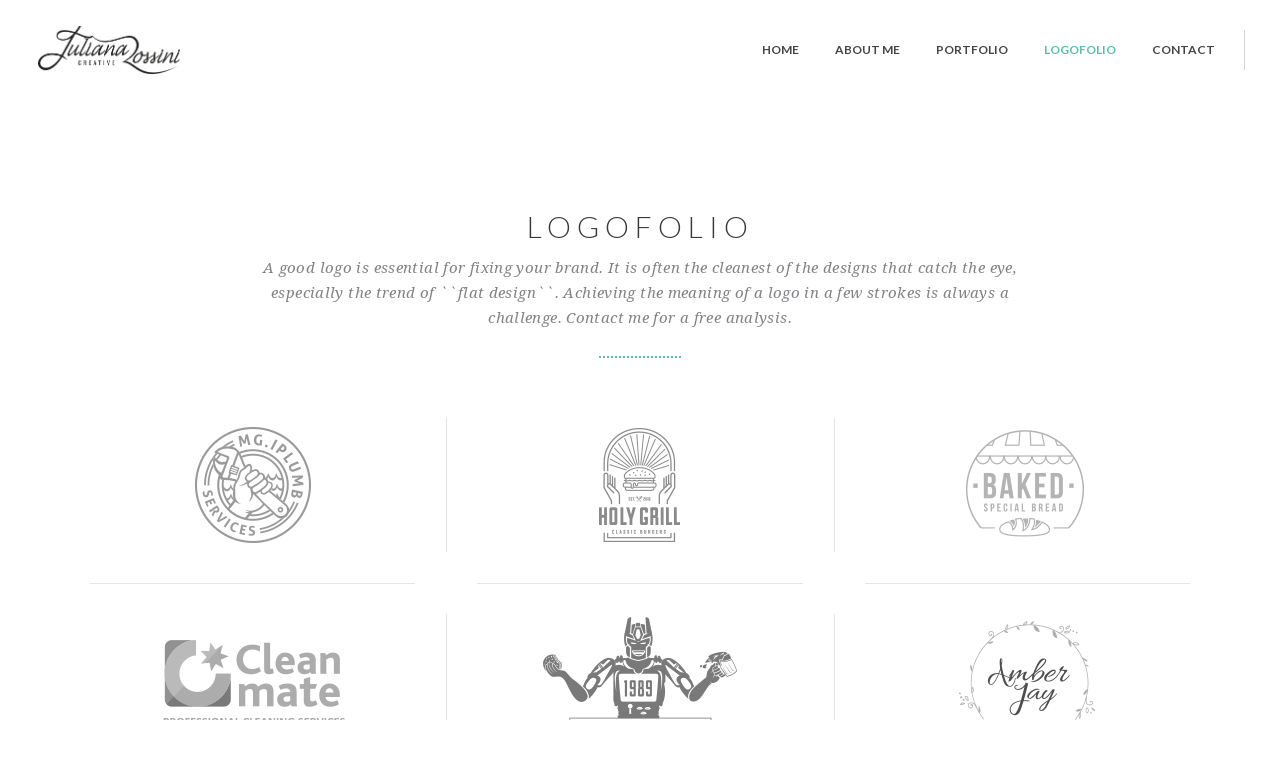

--- FILE ---
content_type: text/html; charset=UTF-8
request_url: https://www.julianarossini.com/logofolio/
body_size: 11921
content:
<!DOCTYPE html>
<html lang="en-US">
<head>
	    			<meta charset="UTF-8">
		<link rel="profile" href="http://gmpg.org/xfn/11">
		<link rel="pingback" href="https://www.julianarossini.com/xmlrpc.php">
				<meta name="viewport" content="width=device-width,initial-scale=1,user-scalable=no">
		
	<title>Logofolio &ndash; Juliana Rossini</title>
<script type="application/javascript">var eltdCoreAjaxUrl = "https://www.julianarossini.com/wp-admin/admin-ajax.php"</script><script type="application/javascript">var ElatedAjaxUrl = "https://www.julianarossini.com/wp-admin/admin-ajax.php"</script><meta name="robots" content="max-image-preview:large">

            <script data-no-defer="1" data-ezscrex="false" data-cfasync="false" data-pagespeed-no-defer data-cookieconsent="ignore">
                var ctPublicFunctions = {"_ajax_nonce":"e90fbe589d","_rest_nonce":"e52aa08989","_ajax_url":"\/wp-admin\/admin-ajax.php","_rest_url":"https:\/\/www.julianarossini.com\/wp-json\/","data__cookies_type":"native","data__ajax_type":"admin_ajax","data__bot_detector_enabled":0,"data__frontend_data_log_enabled":1,"cookiePrefix":"","wprocket_detected":false,"host_url":"www.julianarossini.com","text__ee_click_to_select":"Click to select the whole data","text__ee_original_email":"The complete one is","text__ee_got_it":"Got it","text__ee_blocked":"Blocked","text__ee_cannot_connect":"Cannot connect","text__ee_cannot_decode":"Can not decode email. Unknown reason","text__ee_email_decoder":"CleanTalk email decoder","text__ee_wait_for_decoding":"The magic is on the way!","text__ee_decoding_process":"Please wait a few seconds while we decode the contact data."}
            </script>
        
            <script data-no-defer="1" data-ezscrex="false" data-cfasync="false" data-pagespeed-no-defer data-cookieconsent="ignore">
                var ctPublic = {"_ajax_nonce":"e90fbe589d","settings__forms__check_internal":"1","settings__forms__check_external":"1","settings__forms__force_protection":0,"settings__forms__search_test":"1","settings__forms__wc_add_to_cart":0,"settings__data__bot_detector_enabled":0,"settings__sfw__anti_crawler":0,"blog_home":"https:\/\/www.julianarossini.com\/","pixel__setting":"0","pixel__enabled":false,"pixel__url":null,"data__email_check_before_post":1,"data__email_check_exist_post":0,"data__cookies_type":"native","data__key_is_ok":true,"data__visible_fields_required":true,"wl_brandname":"Anti-Spam by CleanTalk","wl_brandname_short":"CleanTalk","ct_checkjs_key":1744820095,"emailEncoderPassKey":"5be82fe43244c996855f2d77b45ff52b","bot_detector_forms_excluded":"W10=","advancedCacheExists":true,"varnishCacheExists":false,"wc_ajax_add_to_cart":true,"theRealPerson":{"phrases":{"trpHeading":"The Real Person Badge!","trpContent1":"The commenter acts as a real person and verified as not a bot.","trpContent2":" Anti-Spam by CleanTalk","trpContentLearnMore":"Learn more"},"trpContentLink":"https:\/\/cleantalk.org\/help\/the-real-person?utm_id=&amp;utm_term=&amp;utm_source=admin_side&amp;utm_medium=trp_badge&amp;utm_content=trp_badge_link_click&amp;utm_campaign=apbct_links","imgPersonUrl":"https:\/\/www.julianarossini.com\/wp-content\/plugins\/cleantalk-spam-protect\/css\/images\/real_user.svg","imgShieldUrl":"https:\/\/www.julianarossini.com\/wp-content\/plugins\/cleantalk-spam-protect\/css\/images\/shield.svg"}}
            </script>
        <link rel="dns-prefetch" href="//maps.googleapis.com">
<link rel="dns-prefetch" href="//fonts.googleapis.com">
<link rel="alternate" type="application/rss+xml" title="Juliana Rossini &raquo; Feed" href="https://www.julianarossini.com/feed/">
<link rel="alternate" type="application/rss+xml" title="Juliana Rossini &raquo; Comments Feed" href="https://www.julianarossini.com/comments/feed/">
		<!-- This site uses the Google Analytics by MonsterInsights plugin v8.18 - Using Analytics tracking - https://www.monsterinsights.com/ -->
		<!-- Note: MonsterInsights is not currently configured on this site. The site owner needs to authenticate with Google Analytics in the MonsterInsights settings panel. -->
					<!-- No tracking code set -->
				<!-- / Google Analytics by MonsterInsights -->
		<script type="text/javascript">
window._wpemojiSettings = {"baseUrl":"https:\/\/s.w.org\/images\/core\/emoji\/14.0.0\/72x72\/","ext":".png","svgUrl":"https:\/\/s.w.org\/images\/core\/emoji\/14.0.0\/svg\/","svgExt":".svg","source":{"concatemoji":"https:\/\/www.julianarossini.com\/wp-includes\/js\/wp-emoji-release.min.js?ver=6.2.8"}};
/*! This file is auto-generated */
!function(e,a,t){var n,r,o,i=a.createElement("canvas"),p=i.getContext&&i.getContext("2d");function s(e,t){p.clearRect(0,0,i.width,i.height),p.fillText(e,0,0);e=i.toDataURL();return p.clearRect(0,0,i.width,i.height),p.fillText(t,0,0),e===i.toDataURL()}function c(e){var t=a.createElement("script");t.src=e,t.defer=t.type="text/javascript",a.getElementsByTagName("head")[0].appendChild(t)}for(o=Array("flag","emoji"),t.supports={everything:!0,everythingExceptFlag:!0},r=0;r<o.length;r++)t.supports[o[r]]=function(e){if(p&&p.fillText)switch(p.textBaseline="top",p.font="600 32px Arial",e){case"flag":return s("\ud83c\udff3\ufe0f\u200d\u26a7\ufe0f","\ud83c\udff3\ufe0f\u200b\u26a7\ufe0f")?!1:!s("\ud83c\uddfa\ud83c\uddf3","\ud83c\uddfa\u200b\ud83c\uddf3")&&!s("\ud83c\udff4\udb40\udc67\udb40\udc62\udb40\udc65\udb40\udc6e\udb40\udc67\udb40\udc7f","\ud83c\udff4\u200b\udb40\udc67\u200b\udb40\udc62\u200b\udb40\udc65\u200b\udb40\udc6e\u200b\udb40\udc67\u200b\udb40\udc7f");case"emoji":return!s("\ud83e\udef1\ud83c\udffb\u200d\ud83e\udef2\ud83c\udfff","\ud83e\udef1\ud83c\udffb\u200b\ud83e\udef2\ud83c\udfff")}return!1}(o[r]),t.supports.everything=t.supports.everything&&t.supports[o[r]],"flag"!==o[r]&&(t.supports.everythingExceptFlag=t.supports.everythingExceptFlag&&t.supports[o[r]]);t.supports.everythingExceptFlag=t.supports.everythingExceptFlag&&!t.supports.flag,t.DOMReady=!1,t.readyCallback=function(){t.DOMReady=!0},t.supports.everything||(n=function(){t.readyCallback()},a.addEventListener?(a.addEventListener("DOMContentLoaded",n,!1),e.addEventListener("load",n,!1)):(e.attachEvent("onload",n),a.attachEvent("onreadystatechange",function(){"complete"===a.readyState&&t.readyCallback()})),(e=t.source||{}).concatemoji?c(e.concatemoji):e.wpemoji&&e.twemoji&&(c(e.twemoji),c(e.wpemoji)))}(window,document,window._wpemojiSettings);
</script>
<style type="text/css">
img.wp-smiley,
img.emoji {
	display: inline !important;
	border: none !important;
	box-shadow: none !important;
	height: 1em !important;
	width: 1em !important;
	margin: 0 0.07em !important;
	vertical-align: -0.1em !important;
	background: none !important;
	padding: 0 !important;
}
</style>
	<link rel="stylesheet" id="wp-block-library-css" href="https://www.julianarossini.com/wp-includes/css/dist/block-library/style.min.css?ver=6.2.8" type="text/css" media="all">
<link rel="stylesheet" id="wc-blocks-style-css" href="https://www.julianarossini.com/wp-content/plugins/woo-gutenberg-products-block/build/wc-blocks.css?ver=10.8.0" type="text/css" media="all">
<link rel="stylesheet" id="wc-blocks-style-active-filters-css" href="https://www.julianarossini.com/wp-content/plugins/woo-gutenberg-products-block/build/active-filters.css?ver=10.8.0" type="text/css" media="all">
<link rel="stylesheet" id="wc-blocks-style-add-to-cart-form-css" href="https://www.julianarossini.com/wp-content/plugins/woo-gutenberg-products-block/build/add-to-cart-form.css?ver=10.8.0" type="text/css" media="all">
<link rel="stylesheet" id="wc-blocks-packages-style-css" href="https://www.julianarossini.com/wp-content/plugins/woo-gutenberg-products-block/build/packages-style.css?ver=10.8.0" type="text/css" media="all">
<link rel="stylesheet" id="wc-blocks-style-all-products-css" href="https://www.julianarossini.com/wp-content/plugins/woo-gutenberg-products-block/build/all-products.css?ver=10.8.0" type="text/css" media="all">
<link rel="stylesheet" id="wc-blocks-style-all-reviews-css" href="https://www.julianarossini.com/wp-content/plugins/woo-gutenberg-products-block/build/all-reviews.css?ver=10.8.0" type="text/css" media="all">
<link rel="stylesheet" id="wc-blocks-style-attribute-filter-css" href="https://www.julianarossini.com/wp-content/plugins/woo-gutenberg-products-block/build/attribute-filter.css?ver=10.8.0" type="text/css" media="all">
<link rel="stylesheet" id="wc-blocks-style-breadcrumbs-css" href="https://www.julianarossini.com/wp-content/plugins/woo-gutenberg-products-block/build/breadcrumbs.css?ver=10.8.0" type="text/css" media="all">
<link rel="stylesheet" id="wc-blocks-style-catalog-sorting-css" href="https://www.julianarossini.com/wp-content/plugins/woo-gutenberg-products-block/build/catalog-sorting.css?ver=10.8.0" type="text/css" media="all">
<link rel="stylesheet" id="wc-blocks-style-customer-account-css" href="https://www.julianarossini.com/wp-content/plugins/woo-gutenberg-products-block/build/customer-account.css?ver=10.8.0" type="text/css" media="all">
<link rel="stylesheet" id="wc-blocks-style-featured-category-css" href="https://www.julianarossini.com/wp-content/plugins/woo-gutenberg-products-block/build/featured-category.css?ver=10.8.0" type="text/css" media="all">
<link rel="stylesheet" id="wc-blocks-style-featured-product-css" href="https://www.julianarossini.com/wp-content/plugins/woo-gutenberg-products-block/build/featured-product.css?ver=10.8.0" type="text/css" media="all">
<link rel="stylesheet" id="wc-blocks-style-mini-cart-css" href="https://www.julianarossini.com/wp-content/plugins/woo-gutenberg-products-block/build/mini-cart.css?ver=10.8.0" type="text/css" media="all">
<link rel="stylesheet" id="wc-blocks-style-price-filter-css" href="https://www.julianarossini.com/wp-content/plugins/woo-gutenberg-products-block/build/price-filter.css?ver=10.8.0" type="text/css" media="all">
<link rel="stylesheet" id="wc-blocks-style-product-add-to-cart-css" href="https://www.julianarossini.com/wp-content/plugins/woo-gutenberg-products-block/build/product-add-to-cart.css?ver=10.8.0" type="text/css" media="all">
<link rel="stylesheet" id="wc-blocks-style-product-button-css" href="https://www.julianarossini.com/wp-content/plugins/woo-gutenberg-products-block/build/product-button.css?ver=10.8.0" type="text/css" media="all">
<link rel="stylesheet" id="wc-blocks-style-product-categories-css" href="https://www.julianarossini.com/wp-content/plugins/woo-gutenberg-products-block/build/product-categories.css?ver=10.8.0" type="text/css" media="all">
<link rel="stylesheet" id="wc-blocks-style-product-image-css" href="https://www.julianarossini.com/wp-content/plugins/woo-gutenberg-products-block/build/product-image.css?ver=10.8.0" type="text/css" media="all">
<link rel="stylesheet" id="wc-blocks-style-product-image-gallery-css" href="https://www.julianarossini.com/wp-content/plugins/woo-gutenberg-products-block/build/product-image-gallery.css?ver=10.8.0" type="text/css" media="all">
<link rel="stylesheet" id="wc-blocks-style-product-query-css" href="https://www.julianarossini.com/wp-content/plugins/woo-gutenberg-products-block/build/product-query.css?ver=10.8.0" type="text/css" media="all">
<link rel="stylesheet" id="wc-blocks-style-product-rating-css" href="https://www.julianarossini.com/wp-content/plugins/woo-gutenberg-products-block/build/product-rating.css?ver=10.8.0" type="text/css" media="all">
<link rel="stylesheet" id="wc-blocks-style-product-rating-stars-css" href="https://www.julianarossini.com/wp-content/plugins/woo-gutenberg-products-block/build/product-rating-stars.css?ver=10.8.0" type="text/css" media="all">
<link rel="stylesheet" id="wc-blocks-style-product-results-count-css" href="https://www.julianarossini.com/wp-content/plugins/woo-gutenberg-products-block/build/product-results-count.css?ver=10.8.0" type="text/css" media="all">
<link rel="stylesheet" id="wc-blocks-style-product-reviews-css" href="https://www.julianarossini.com/wp-content/plugins/woo-gutenberg-products-block/build/product-reviews.css?ver=10.8.0" type="text/css" media="all">
<link rel="stylesheet" id="wc-blocks-style-product-sale-badge-css" href="https://www.julianarossini.com/wp-content/plugins/woo-gutenberg-products-block/build/product-sale-badge.css?ver=10.8.0" type="text/css" media="all">
<link rel="stylesheet" id="wc-blocks-style-product-search-css" href="https://www.julianarossini.com/wp-content/plugins/woo-gutenberg-products-block/build/product-search.css?ver=10.8.0" type="text/css" media="all">
<link rel="stylesheet" id="wc-blocks-style-product-sku-css" href="https://www.julianarossini.com/wp-content/plugins/woo-gutenberg-products-block/build/product-sku.css?ver=10.8.0" type="text/css" media="all">
<link rel="stylesheet" id="wc-blocks-style-product-stock-indicator-css" href="https://www.julianarossini.com/wp-content/plugins/woo-gutenberg-products-block/build/product-stock-indicator.css?ver=10.8.0" type="text/css" media="all">
<link rel="stylesheet" id="wc-blocks-style-product-summary-css" href="https://www.julianarossini.com/wp-content/plugins/woo-gutenberg-products-block/build/product-summary.css?ver=10.8.0" type="text/css" media="all">
<link rel="stylesheet" id="wc-blocks-style-product-title-css" href="https://www.julianarossini.com/wp-content/plugins/woo-gutenberg-products-block/build/product-title.css?ver=10.8.0" type="text/css" media="all">
<link rel="stylesheet" id="wc-blocks-style-rating-filter-css" href="https://www.julianarossini.com/wp-content/plugins/woo-gutenberg-products-block/build/rating-filter.css?ver=10.8.0" type="text/css" media="all">
<link rel="stylesheet" id="wc-blocks-style-reviews-by-category-css" href="https://www.julianarossini.com/wp-content/plugins/woo-gutenberg-products-block/build/reviews-by-category.css?ver=10.8.0" type="text/css" media="all">
<link rel="stylesheet" id="wc-blocks-style-reviews-by-product-css" href="https://www.julianarossini.com/wp-content/plugins/woo-gutenberg-products-block/build/reviews-by-product.css?ver=10.8.0" type="text/css" media="all">
<link rel="stylesheet" id="wc-blocks-style-product-details-css" href="https://www.julianarossini.com/wp-content/plugins/woo-gutenberg-products-block/build/product-details.css?ver=10.8.0" type="text/css" media="all">
<link rel="stylesheet" id="wc-blocks-style-single-product-css" href="https://www.julianarossini.com/wp-content/plugins/woo-gutenberg-products-block/build/single-product.css?ver=10.8.0" type="text/css" media="all">
<link rel="stylesheet" id="wc-blocks-style-stock-filter-css" href="https://www.julianarossini.com/wp-content/plugins/woo-gutenberg-products-block/build/stock-filter.css?ver=10.8.0" type="text/css" media="all">
<link rel="stylesheet" id="wc-blocks-style-cart-css" href="https://www.julianarossini.com/wp-content/plugins/woo-gutenberg-products-block/build/cart.css?ver=10.8.0" type="text/css" media="all">
<link rel="stylesheet" id="wc-blocks-style-checkout-css" href="https://www.julianarossini.com/wp-content/plugins/woo-gutenberg-products-block/build/checkout.css?ver=10.8.0" type="text/css" media="all">
<link rel="stylesheet" id="wc-blocks-style-mini-cart-contents-css" href="https://www.julianarossini.com/wp-content/plugins/woo-gutenberg-products-block/build/mini-cart-contents.css?ver=10.8.0" type="text/css" media="all">
<link rel="stylesheet" id="classic-theme-styles-css" href="https://www.julianarossini.com/wp-includes/css/classic-themes.min.css?ver=6.2.8" type="text/css" media="all">
<style id="global-styles-inline-css" type="text/css">
body{--wp--preset--color--black: #000000;--wp--preset--color--cyan-bluish-gray: #abb8c3;--wp--preset--color--white: #ffffff;--wp--preset--color--pale-pink: #f78da7;--wp--preset--color--vivid-red: #cf2e2e;--wp--preset--color--luminous-vivid-orange: #ff6900;--wp--preset--color--luminous-vivid-amber: #fcb900;--wp--preset--color--light-green-cyan: #7bdcb5;--wp--preset--color--vivid-green-cyan: #00d084;--wp--preset--color--pale-cyan-blue: #8ed1fc;--wp--preset--color--vivid-cyan-blue: #0693e3;--wp--preset--color--vivid-purple: #9b51e0;--wp--preset--gradient--vivid-cyan-blue-to-vivid-purple: linear-gradient(135deg,rgba(6,147,227,1) 0%,rgb(155,81,224) 100%);--wp--preset--gradient--light-green-cyan-to-vivid-green-cyan: linear-gradient(135deg,rgb(122,220,180) 0%,rgb(0,208,130) 100%);--wp--preset--gradient--luminous-vivid-amber-to-luminous-vivid-orange: linear-gradient(135deg,rgba(252,185,0,1) 0%,rgba(255,105,0,1) 100%);--wp--preset--gradient--luminous-vivid-orange-to-vivid-red: linear-gradient(135deg,rgba(255,105,0,1) 0%,rgb(207,46,46) 100%);--wp--preset--gradient--very-light-gray-to-cyan-bluish-gray: linear-gradient(135deg,rgb(238,238,238) 0%,rgb(169,184,195) 100%);--wp--preset--gradient--cool-to-warm-spectrum: linear-gradient(135deg,rgb(74,234,220) 0%,rgb(151,120,209) 20%,rgb(207,42,186) 40%,rgb(238,44,130) 60%,rgb(251,105,98) 80%,rgb(254,248,76) 100%);--wp--preset--gradient--blush-light-purple: linear-gradient(135deg,rgb(255,206,236) 0%,rgb(152,150,240) 100%);--wp--preset--gradient--blush-bordeaux: linear-gradient(135deg,rgb(254,205,165) 0%,rgb(254,45,45) 50%,rgb(107,0,62) 100%);--wp--preset--gradient--luminous-dusk: linear-gradient(135deg,rgb(255,203,112) 0%,rgb(199,81,192) 50%,rgb(65,88,208) 100%);--wp--preset--gradient--pale-ocean: linear-gradient(135deg,rgb(255,245,203) 0%,rgb(182,227,212) 50%,rgb(51,167,181) 100%);--wp--preset--gradient--electric-grass: linear-gradient(135deg,rgb(202,248,128) 0%,rgb(113,206,126) 100%);--wp--preset--gradient--midnight: linear-gradient(135deg,rgb(2,3,129) 0%,rgb(40,116,252) 100%);--wp--preset--duotone--dark-grayscale: url('#wp-duotone-dark-grayscale');--wp--preset--duotone--grayscale: url('#wp-duotone-grayscale');--wp--preset--duotone--purple-yellow: url('#wp-duotone-purple-yellow');--wp--preset--duotone--blue-red: url('#wp-duotone-blue-red');--wp--preset--duotone--midnight: url('#wp-duotone-midnight');--wp--preset--duotone--magenta-yellow: url('#wp-duotone-magenta-yellow');--wp--preset--duotone--purple-green: url('#wp-duotone-purple-green');--wp--preset--duotone--blue-orange: url('#wp-duotone-blue-orange');--wp--preset--font-size--small: 13px;--wp--preset--font-size--medium: 20px;--wp--preset--font-size--large: 36px;--wp--preset--font-size--x-large: 42px;--wp--preset--spacing--20: 0.44rem;--wp--preset--spacing--30: 0.67rem;--wp--preset--spacing--40: 1rem;--wp--preset--spacing--50: 1.5rem;--wp--preset--spacing--60: 2.25rem;--wp--preset--spacing--70: 3.38rem;--wp--preset--spacing--80: 5.06rem;--wp--preset--shadow--natural: 6px 6px 9px rgba(0, 0, 0, 0.2);--wp--preset--shadow--deep: 12px 12px 50px rgba(0, 0, 0, 0.4);--wp--preset--shadow--sharp: 6px 6px 0px rgba(0, 0, 0, 0.2);--wp--preset--shadow--outlined: 6px 6px 0px -3px rgba(255, 255, 255, 1), 6px 6px rgba(0, 0, 0, 1);--wp--preset--shadow--crisp: 6px 6px 0px rgba(0, 0, 0, 1);}:where(.is-layout-flex){gap: 0.5em;}body .is-layout-flow > .alignleft{float: left;margin-inline-start: 0;margin-inline-end: 2em;}body .is-layout-flow > .alignright{float: right;margin-inline-start: 2em;margin-inline-end: 0;}body .is-layout-flow > .aligncenter{margin-left: auto !important;margin-right: auto !important;}body .is-layout-constrained > .alignleft{float: left;margin-inline-start: 0;margin-inline-end: 2em;}body .is-layout-constrained > .alignright{float: right;margin-inline-start: 2em;margin-inline-end: 0;}body .is-layout-constrained > .aligncenter{margin-left: auto !important;margin-right: auto !important;}body .is-layout-constrained > :where(:not(.alignleft):not(.alignright):not(.alignfull)){max-width: var(--wp--style--global--content-size);margin-left: auto !important;margin-right: auto !important;}body .is-layout-constrained > .alignwide{max-width: var(--wp--style--global--wide-size);}body .is-layout-flex{display: flex;}body .is-layout-flex{flex-wrap: wrap;align-items: center;}body .is-layout-flex > *{margin: 0;}:where(.wp-block-columns.is-layout-flex){gap: 2em;}.has-black-color{color: var(--wp--preset--color--black) !important;}.has-cyan-bluish-gray-color{color: var(--wp--preset--color--cyan-bluish-gray) !important;}.has-white-color{color: var(--wp--preset--color--white) !important;}.has-pale-pink-color{color: var(--wp--preset--color--pale-pink) !important;}.has-vivid-red-color{color: var(--wp--preset--color--vivid-red) !important;}.has-luminous-vivid-orange-color{color: var(--wp--preset--color--luminous-vivid-orange) !important;}.has-luminous-vivid-amber-color{color: var(--wp--preset--color--luminous-vivid-amber) !important;}.has-light-green-cyan-color{color: var(--wp--preset--color--light-green-cyan) !important;}.has-vivid-green-cyan-color{color: var(--wp--preset--color--vivid-green-cyan) !important;}.has-pale-cyan-blue-color{color: var(--wp--preset--color--pale-cyan-blue) !important;}.has-vivid-cyan-blue-color{color: var(--wp--preset--color--vivid-cyan-blue) !important;}.has-vivid-purple-color{color: var(--wp--preset--color--vivid-purple) !important;}.has-black-background-color{background-color: var(--wp--preset--color--black) !important;}.has-cyan-bluish-gray-background-color{background-color: var(--wp--preset--color--cyan-bluish-gray) !important;}.has-white-background-color{background-color: var(--wp--preset--color--white) !important;}.has-pale-pink-background-color{background-color: var(--wp--preset--color--pale-pink) !important;}.has-vivid-red-background-color{background-color: var(--wp--preset--color--vivid-red) !important;}.has-luminous-vivid-orange-background-color{background-color: var(--wp--preset--color--luminous-vivid-orange) !important;}.has-luminous-vivid-amber-background-color{background-color: var(--wp--preset--color--luminous-vivid-amber) !important;}.has-light-green-cyan-background-color{background-color: var(--wp--preset--color--light-green-cyan) !important;}.has-vivid-green-cyan-background-color{background-color: var(--wp--preset--color--vivid-green-cyan) !important;}.has-pale-cyan-blue-background-color{background-color: var(--wp--preset--color--pale-cyan-blue) !important;}.has-vivid-cyan-blue-background-color{background-color: var(--wp--preset--color--vivid-cyan-blue) !important;}.has-vivid-purple-background-color{background-color: var(--wp--preset--color--vivid-purple) !important;}.has-black-border-color{border-color: var(--wp--preset--color--black) !important;}.has-cyan-bluish-gray-border-color{border-color: var(--wp--preset--color--cyan-bluish-gray) !important;}.has-white-border-color{border-color: var(--wp--preset--color--white) !important;}.has-pale-pink-border-color{border-color: var(--wp--preset--color--pale-pink) !important;}.has-vivid-red-border-color{border-color: var(--wp--preset--color--vivid-red) !important;}.has-luminous-vivid-orange-border-color{border-color: var(--wp--preset--color--luminous-vivid-orange) !important;}.has-luminous-vivid-amber-border-color{border-color: var(--wp--preset--color--luminous-vivid-amber) !important;}.has-light-green-cyan-border-color{border-color: var(--wp--preset--color--light-green-cyan) !important;}.has-vivid-green-cyan-border-color{border-color: var(--wp--preset--color--vivid-green-cyan) !important;}.has-pale-cyan-blue-border-color{border-color: var(--wp--preset--color--pale-cyan-blue) !important;}.has-vivid-cyan-blue-border-color{border-color: var(--wp--preset--color--vivid-cyan-blue) !important;}.has-vivid-purple-border-color{border-color: var(--wp--preset--color--vivid-purple) !important;}.has-vivid-cyan-blue-to-vivid-purple-gradient-background{background: var(--wp--preset--gradient--vivid-cyan-blue-to-vivid-purple) !important;}.has-light-green-cyan-to-vivid-green-cyan-gradient-background{background: var(--wp--preset--gradient--light-green-cyan-to-vivid-green-cyan) !important;}.has-luminous-vivid-amber-to-luminous-vivid-orange-gradient-background{background: var(--wp--preset--gradient--luminous-vivid-amber-to-luminous-vivid-orange) !important;}.has-luminous-vivid-orange-to-vivid-red-gradient-background{background: var(--wp--preset--gradient--luminous-vivid-orange-to-vivid-red) !important;}.has-very-light-gray-to-cyan-bluish-gray-gradient-background{background: var(--wp--preset--gradient--very-light-gray-to-cyan-bluish-gray) !important;}.has-cool-to-warm-spectrum-gradient-background{background: var(--wp--preset--gradient--cool-to-warm-spectrum) !important;}.has-blush-light-purple-gradient-background{background: var(--wp--preset--gradient--blush-light-purple) !important;}.has-blush-bordeaux-gradient-background{background: var(--wp--preset--gradient--blush-bordeaux) !important;}.has-luminous-dusk-gradient-background{background: var(--wp--preset--gradient--luminous-dusk) !important;}.has-pale-ocean-gradient-background{background: var(--wp--preset--gradient--pale-ocean) !important;}.has-electric-grass-gradient-background{background: var(--wp--preset--gradient--electric-grass) !important;}.has-midnight-gradient-background{background: var(--wp--preset--gradient--midnight) !important;}.has-small-font-size{font-size: var(--wp--preset--font-size--small) !important;}.has-medium-font-size{font-size: var(--wp--preset--font-size--medium) !important;}.has-large-font-size{font-size: var(--wp--preset--font-size--large) !important;}.has-x-large-font-size{font-size: var(--wp--preset--font-size--x-large) !important;}
.wp-block-navigation a:where(:not(.wp-element-button)){color: inherit;}
:where(.wp-block-columns.is-layout-flex){gap: 2em;}
.wp-block-pullquote{font-size: 1.5em;line-height: 1.6;}
</style>
<link rel="stylesheet" id="cleantalk-public-css-css" href="https://www.julianarossini.com/wp-content/plugins/cleantalk-spam-protect/css/cleantalk-public.min.css?ver=6.70.1_1766175073" type="text/css" media="all">
<link rel="stylesheet" id="cleantalk-email-decoder-css-css" href="https://www.julianarossini.com/wp-content/plugins/cleantalk-spam-protect/css/cleantalk-email-decoder.min.css?ver=6.70.1_1766175073" type="text/css" media="all">
<link rel="stylesheet" id="cleantalk-trp-css-css" href="https://www.julianarossini.com/wp-content/plugins/cleantalk-spam-protect/css/cleantalk-trp.min.css?ver=6.70.1_1766175073" type="text/css" media="all">
<link rel="stylesheet" id="contact-form-7-css" href="https://www.julianarossini.com/wp-content/plugins/contact-form-7/includes/css/styles.css?ver=5.7.7" type="text/css" media="all">
<style id="contact-form-7-inline-css" type="text/css">
.wpcf7 .wpcf7-recaptcha iframe {margin-bottom: 0;}.wpcf7 .wpcf7-recaptcha[data-align="center"] > div {margin: 0 auto;}.wpcf7 .wpcf7-recaptcha[data-align="right"] > div {margin: 0 0 0 auto;}
</style>
<link rel="stylesheet" id="qligg-swiper-css" href="https://www.julianarossini.com/wp-content/plugins/insta-gallery/assets/frontend/swiper/swiper.min.css?ver=4.5.8" type="text/css" media="all">
<link rel="stylesheet" id="qligg-frontend-css" href="https://www.julianarossini.com/wp-content/plugins/insta-gallery/build/frontend/css/style.css?ver=4.5.8" type="text/css" media="all">
<link rel="stylesheet" id="rs-plugin-settings-css" href="https://www.julianarossini.com/wp-content/plugins/revslider/public/assets/css/settings.css?ver=5.4.7.2" type="text/css" media="all">
<style id="rs-plugin-settings-inline-css" type="text/css">
#rs-demo-id {}
</style>
<style id="woocommerce-inline-inline-css" type="text/css">
.woocommerce form .form-row .required { visibility: visible; }
</style>
<link rel="stylesheet" id="malmo_elated_default_style-css" href="https://www.julianarossini.com/wp-content/themes/malmo/style.css?ver=6.2.8" type="text/css" media="all">
<link rel="stylesheet" id="malmo_elated_modules_plugins-css" href="https://www.julianarossini.com/wp-content/themes/malmo/assets/css/plugins.min.css?ver=6.2.8" type="text/css" media="all">
<link rel="stylesheet" id="malmo_elated_modules-css" href="https://www.julianarossini.com/wp-content/themes/malmo/assets/css/modules.min.css?ver=6.2.8" type="text/css" media="all">
<link rel="stylesheet" id="eltd_font_awesome-css" href="https://www.julianarossini.com/wp-content/themes/malmo/assets/css/font-awesome/css/font-awesome.min.css?ver=6.2.8" type="text/css" media="all">
<link rel="stylesheet" id="eltd_font_elegant-css" href="https://www.julianarossini.com/wp-content/themes/malmo/assets/css/elegant-icons/style.min.css?ver=6.2.8" type="text/css" media="all">
<link rel="stylesheet" id="eltd_ion_icons-css" href="https://www.julianarossini.com/wp-content/themes/malmo/assets/css/ion-icons/css/ionicons.min.css?ver=6.2.8" type="text/css" media="all">
<link rel="stylesheet" id="eltd_linea_icons-css" href="https://www.julianarossini.com/wp-content/themes/malmo/assets/css/linea-icons/style.css?ver=6.2.8" type="text/css" media="all">
<link rel="stylesheet" id="eltd_linear_icons-css" href="https://www.julianarossini.com/wp-content/themes/malmo/assets/css/linear-icons/style.css?ver=6.2.8" type="text/css" media="all">
<link rel="stylesheet" id="eltd_simple_line_icons-css" href="https://www.julianarossini.com/wp-content/themes/malmo/assets/css/simple-line-icons/simple-line-icons.css?ver=6.2.8" type="text/css" media="all">
<link rel="stylesheet" id="eltd_dripicons-css" href="https://www.julianarossini.com/wp-content/themes/malmo/assets/css/dripicons/dripicons.css?ver=6.2.8" type="text/css" media="all">
<link rel="stylesheet" id="malmo_elated_modules_responsive-css" href="https://www.julianarossini.com/wp-content/themes/malmo/assets/css/modules-responsive.min.css?ver=6.2.8" type="text/css" media="all">
<link rel="stylesheet" id="malmo_elated_blog_responsive-css" href="https://www.julianarossini.com/wp-content/themes/malmo/assets/css/blog-responsive.min.css?ver=6.2.8" type="text/css" media="all">
<link rel="stylesheet" id="malmo_elated_style_dynamic_responsive-css" href="https://www.julianarossini.com/wp-content/themes/malmo/assets/css/style_dynamic_responsive.css?ver=1531261975" type="text/css" media="all">
<link rel="stylesheet" id="malmo_elated_style_dynamic-css" href="https://www.julianarossini.com/wp-content/themes/malmo/assets/css/style_dynamic.css?ver=1531261975" type="text/css" media="all">
<link rel="stylesheet" id="js_composer_front-css" href="https://www.julianarossini.com/wp-content/plugins/js_composer/assets/css/js_composer.min.css?ver=5.4.7" type="text/css" media="all">
<link rel="stylesheet" id="malmo_elated_google_fonts-css" href="https://fonts.googleapis.com/css?family=Lato%3A100%2C100italic%2C200%2C200italic%2C300%2C300italic%2C400%2C400italic%2C500%2C500italic%2C600%2C600italic%2C700%2C700italic%2C800%2C800italic%2C900%2C900italic%7CDroid+Serif%3A100%2C100italic%2C200%2C200italic%2C300%2C300italic%2C400%2C400italic%2C500%2C500italic%2C600%2C600italic%2C700%2C700italic%2C800%2C800italic%2C900%2C900italic&amp;subset=latin%2Clatin-ext&amp;ver=1.0.0" type="text/css" media="all">
<script type="text/javascript" src="https://www.julianarossini.com/wp-content/plugins/cleantalk-spam-protect/js/apbct-public-bundle_full-protection_gathering.min.js?ver=6.70.1_1766175073" id="apbct-public-bundle_full-protection_gathering.min-js-js"></script>
<script type="text/javascript" src="https://www.julianarossini.com/wp-includes/js/jquery/jquery.min.js?ver=3.6.4" id="jquery-core-js"></script>
<script type="text/javascript" src="https://www.julianarossini.com/wp-includes/js/jquery/jquery-migrate.min.js?ver=3.4.0" id="jquery-migrate-js"></script>
<script type="text/javascript" src="https://www.julianarossini.com/wp-content/plugins/revslider/public/assets/js/jquery.themepunch.tools.min.js?ver=5.4.7.2" id="tp-tools-js"></script>
<script type="text/javascript" src="https://www.julianarossini.com/wp-content/plugins/revslider/public/assets/js/jquery.themepunch.revolution.min.js?ver=5.4.7.2" id="revmin-js"></script>
<script type="text/javascript" id="spbc_cookie-js-extra">
/* <![CDATA[ */
var spbcPublic = {"_ajax_nonce":"e90fbe589d","_rest_nonce":"e52aa08989","_ajax_url":"\/wp-admin\/admin-ajax.php","_rest_url":"https:\/\/www.julianarossini.com\/wp-json\/","data__set_cookies":"1","data__set_cookies__alt_sessions_type":"1"};
/* ]]> */
</script>
<script type="text/javascript" src="https://www.julianarossini.com/wp-content/plugins/security-malware-firewall/js/spbc-cookie.min.js?ver=2.141" id="spbc_cookie-js"></script>
<script type="text/javascript" src="https://www.julianarossini.com/wp-content/plugins/woocommerce/assets/js/jquery-blockui/jquery.blockUI.min.js?ver=2.7.0-wc.7.9.0" id="jquery-blockui-js"></script>
<script type="text/javascript" id="wc-add-to-cart-js-extra">
/* <![CDATA[ */
var wc_add_to_cart_params = {"ajax_url":"\/wp-admin\/admin-ajax.php","wc_ajax_url":"\/?wc-ajax=%%endpoint%%","i18n_view_cart":"View cart","cart_url":"https:\/\/www.julianarossini.com","is_cart":"","cart_redirect_after_add":"no"};
/* ]]> */
</script>
<script type="text/javascript" src="https://www.julianarossini.com/wp-content/plugins/woocommerce/assets/js/frontend/add-to-cart.min.js?ver=7.9.0" id="wc-add-to-cart-js"></script>
<script type="text/javascript" src="https://www.julianarossini.com/wp-content/plugins/js_composer/assets/js/vendors/woocommerce-add-to-cart.js?ver=5.4.7" id="vc_woocommerce-add-to-cart-js-js"></script>
<script type="text/javascript" id="wp-statistics-tracker-js-extra">
/* <![CDATA[ */
var WP_Statistics_Tracker_Object = {"hitRequestUrl":"https:\/\/www.julianarossini.com\/wp-json\/wp-statistics\/v2\/hit?wp_statistics_hit_rest=yes&track_all=1&current_page_type=page&current_page_id=299&search_query&page_uri=L2xvZ29mb2xpby8","keepOnlineRequestUrl":"https:\/\/www.julianarossini.com\/wp-json\/wp-statistics\/v2\/online?wp_statistics_hit_rest=yes&track_all=1&current_page_type=page&current_page_id=299&search_query&page_uri=L2xvZ29mb2xpby8","option":{"dntEnabled":false,"cacheCompatibility":false}};
/* ]]> */
</script>
<script type="text/javascript" src="https://www.julianarossini.com/wp-content/plugins/wp-statistics/assets/js/tracker.js?ver=6.2.8" id="wp-statistics-tracker-js"></script>
<link rel="https://api.w.org/" href="https://www.julianarossini.com/wp-json/"><link rel="alternate" type="application/json" href="https://www.julianarossini.com/wp-json/wp/v2/pages/299"><link rel="EditURI" type="application/rsd+xml" title="RSD" href="https://www.julianarossini.com/xmlrpc.php?rsd">
<link rel="wlwmanifest" type="application/wlwmanifest+xml" href="https://www.julianarossini.com/wp-includes/wlwmanifest.xml">
<meta name="generator" content="WordPress 6.2.8">
<meta name="generator" content="WooCommerce 7.9.0">
<link rel="canonical" href="https://www.julianarossini.com/logofolio/">
<link rel="shortlink" href="https://www.julianarossini.com/?p=299">
<link rel="alternate" type="application/json+oembed" href="https://www.julianarossini.com/wp-json/oembed/1.0/embed?url=https%3A%2F%2Fwww.julianarossini.com%2Flogofolio%2F">
<link rel="alternate" type="text/xml+oembed" href="https://www.julianarossini.com/wp-json/oembed/1.0/embed?url=https%3A%2F%2Fwww.julianarossini.com%2Flogofolio%2F&amp;format=xml">
<!-- Analytics by WP Statistics v14.1.4 - https://wp-statistics.com/ -->
<style type="text/css"> /* generated in /home/grafismo/public_html/wp-content/themes/malmo/functions.php malmo_elated_page_padding function */
.page-id-299 .eltd-content .eltd-content-inner > .eltd-container > .eltd-container-inner, .page-id-299 .eltd-content .eltd-content-inner > .eltd-full-width > .eltd-full-width-inner { padding: 0px;}

  /* generated in /home/grafismo/public_html/wp-content/themes/malmo/framework/modules/header/types/header-standard.php headerPerPageStyles function */
.page-id-299.eltd-header-standard .eltd-menu-area { background-color: rgba(255, 255, 255, 1);}

</style>	<noscript><style>.woocommerce-product-gallery{ opacity: 1 !important; }</style></noscript>
	<style type="text/css">.recentcomments a{display:inline !important;padding:0 !important;margin:0 !important;}</style><meta name="generator" content="Powered by WPBakery Page Builder - drag and drop page builder for WordPress.">
<!--[if lte IE 9]><link rel="stylesheet" type="text/css" href="https://www.julianarossini.com/wp-content/plugins/js_composer/assets/css/vc_lte_ie9.min.css" media="screen"><![endif]--><meta name="generator" content="Powered by Slider Revolution 5.4.7.2 - responsive, Mobile-Friendly Slider Plugin for WordPress with comfortable drag and drop interface.">
<link rel="icon" href="https://www.julianarossini.com/wp-content/uploads/2018/07/cropped-favicon-32x32.jpg" sizes="32x32">
<link rel="icon" href="https://www.julianarossini.com/wp-content/uploads/2018/07/cropped-favicon-192x192.jpg" sizes="192x192">
<link rel="apple-touch-icon" href="https://www.julianarossini.com/wp-content/uploads/2018/07/cropped-favicon-180x180.jpg">
<meta name="msapplication-TileImage" content="https://www.julianarossini.com/wp-content/uploads/2018/07/cropped-favicon-270x270.jpg">
<script type="text/javascript">function setREVStartSize(e){									
						try{ e.c=jQuery(e.c);var i=jQuery(window).width(),t=9999,r=0,n=0,l=0,f=0,s=0,h=0;
							if(e.responsiveLevels&&(jQuery.each(e.responsiveLevels,function(e,f){f>i&&(t=r=f,l=e),i>f&&f>r&&(r=f,n=e)}),t>r&&(l=n)),f=e.gridheight[l]||e.gridheight[0]||e.gridheight,s=e.gridwidth[l]||e.gridwidth[0]||e.gridwidth,h=i/s,h=h>1?1:h,f=Math.round(h*f),"fullscreen"==e.sliderLayout){var u=(e.c.width(),jQuery(window).height());if(void 0!=e.fullScreenOffsetContainer){var c=e.fullScreenOffsetContainer.split(",");if (c) jQuery.each(c,function(e,i){u=jQuery(i).length>0?u-jQuery(i).outerHeight(!0):u}),e.fullScreenOffset.split("%").length>1&&void 0!=e.fullScreenOffset&&e.fullScreenOffset.length>0?u-=jQuery(window).height()*parseInt(e.fullScreenOffset,0)/100:void 0!=e.fullScreenOffset&&e.fullScreenOffset.length>0&&(u-=parseInt(e.fullScreenOffset,0))}f=u}else void 0!=e.minHeight&&f<e.minHeight&&(f=e.minHeight);e.c.closest(".rev_slider_wrapper").css({height:f})					
						}catch(d){console.log("Failure at Presize of Slider:"+d)}						
					};</script>
<style type="text/css" data-type="vc_shortcodes-custom-css">.vc_custom_1473933679589{padding-top: 108px !important;padding-bottom: 109px !important;}</style><noscript><style type="text/css"> .wpb_animate_when_almost_visible { opacity: 1; }</style></noscript></head>

<body class="page-template page-template-full-width page-template-full-width-php page page-id-299 theme-malmo eltd-core-1.2 woocommerce-no-js malmo-ver-1.5  eltd-grid-1300 eltd-header-standard eltd-sticky-header-on-scroll-up eltd-default-mobile-header eltd-sticky-up-mobile-header eltd-woocommerce-columns-4 wpb-js-composer js-comp-ver-5.4.7 vc_responsive">



<div class="eltd-wrapper">
    <div class="eltd-wrapper-inner">
	    
<header class="eltd-page-header">
			<div class="eltd-menu-area">
											<div class="eltd-vertical-align-containers">
					<div class="eltd-position-left">
						<div class="eltd-position-left-inner">
							
	<div class="eltd-logo-wrapper">
		<a href="https://www.julianarossini.com/" style="height: 48px;">
			<img height="97" width="287" class="eltd-normal-logo" src="https://www.julianarossini.com/wp-content/uploads/2018/07/logo.png" alt="logo">
							<img height="97" width="287" class="eltd-dark-logo" src="https://www.julianarossini.com/wp-content/uploads/2018/07/logo.png" alt="dark logo">							<img height="97" width="287" class="eltd-light-logo" src="https://www.julianarossini.com/wp-content/uploads/2018/07/Logo.png" alt="light logo">		</a>
	</div>

						</div>
					</div>
					<div class="eltd-position-right">
						<div class="eltd-position-right-inner">
							
	<nav class="eltd-main-menu eltd-drop-down eltd-default-nav">
		<ul id="menu-home" class="clearfix"><li id="nav-menu-item-5154" class="menu-item menu-item-type-post_type menu-item-object-page menu-item-home menu-item-privacy-policy  narrow"><a href="https://www.julianarossini.com/" class=""><span class="item_outer"><span class="item_inner"><span class="item_text">Home</span></span><span class="plus"></span></span></a></li>
<li id="nav-menu-item-5254" class="menu-item menu-item-type-post_type menu-item-object-page  narrow"><a href="https://www.julianarossini.com/about-me/" class=""><span class="item_outer"><span class="item_inner"><span class="item_text">About Me</span></span><span class="plus"></span></span></a></li>
<li id="nav-menu-item-5318" class="menu-item menu-item-type-post_type menu-item-object-page  narrow"><a href="https://www.julianarossini.com/portfolio-lista/" class=""><span class="item_outer"><span class="item_inner"><span class="item_text">Portfolio</span></span><span class="plus"></span></span></a></li>
<li id="nav-menu-item-5170" class="menu-item menu-item-type-post_type menu-item-object-page current-menu-item page_item page-item-299 current_page_item eltd-active-item narrow"><a href="https://www.julianarossini.com/logofolio/" class=" current "><span class="item_outer"><span class="item_inner"><span class="item_text">Logofolio</span></span><span class="plus"></span></span></a></li>
<li id="nav-menu-item-5152" class="menu-item menu-item-type-post_type menu-item-object-page  narrow"><a href="https://www.julianarossini.com/contact-2/" class=""><span class="item_outer"><span class="item_inner"><span class="item_text">Contact</span></span><span class="plus"></span></span></a></li>
</ul>	</nav>

													</div>
					</div>
				</div>
						</div>
			
	<div class="eltd-sticky-header">
				<div class="eltd-sticky-holder">
						<div class="eltd-grid">
								<div class=" eltd-vertical-align-containers">
					<div class="eltd-position-left">
						<div class="eltd-position-left-inner">
							
	<div class="eltd-logo-wrapper">
		<a href="https://www.julianarossini.com/" style="height: 48px;">
			<img height="97" width="287" class="eltd-normal-logo" src="https://www.julianarossini.com/wp-content/uploads/2018/07/logo-light.png" alt="logo">
							<img height="97" width="287" class="eltd-dark-logo" src="https://www.julianarossini.com/wp-content/uploads/2018/07/logo.png" alt="dark logo">							<img height="97" width="287" class="eltd-light-logo" src="https://www.julianarossini.com/wp-content/uploads/2018/07/Logo.png" alt="light logo">		</a>
	</div>

						</div>
					</div>
					<div class="eltd-position-right">
						<div class="eltd-position-right-inner">
							
	<nav class="eltd-main-menu eltd-drop-down eltd-sticky-nav">
		<ul id="menu-home-1" class="clearfix"><li id="sticky-nav-menu-item-5154" class="menu-item menu-item-type-post_type menu-item-object-page menu-item-home menu-item-privacy-policy  narrow"><a href="https://www.julianarossini.com/" class=""><span class="item_outer"><span class="item_inner"><span class="item_text">Home</span></span><span class="plus"></span></span></a></li>
<li id="sticky-nav-menu-item-5254" class="menu-item menu-item-type-post_type menu-item-object-page  narrow"><a href="https://www.julianarossini.com/about-me/" class=""><span class="item_outer"><span class="item_inner"><span class="item_text">About Me</span></span><span class="plus"></span></span></a></li>
<li id="sticky-nav-menu-item-5318" class="menu-item menu-item-type-post_type menu-item-object-page  narrow"><a href="https://www.julianarossini.com/portfolio-lista/" class=""><span class="item_outer"><span class="item_inner"><span class="item_text">Portfolio</span></span><span class="plus"></span></span></a></li>
<li id="sticky-nav-menu-item-5170" class="menu-item menu-item-type-post_type menu-item-object-page current-menu-item page_item page-item-299 current_page_item eltd-active-item narrow"><a href="https://www.julianarossini.com/logofolio/" class=" current "><span class="item_outer"><span class="item_inner"><span class="item_text">Logofolio</span></span><span class="plus"></span></span></a></li>
<li id="sticky-nav-menu-item-5152" class="menu-item menu-item-type-post_type menu-item-object-page  narrow"><a href="https://www.julianarossini.com/contact-2/" class=""><span class="item_outer"><span class="item_inner"><span class="item_text">Contact</span></span><span class="plus"></span></span></a></li>
</ul>	</nav>

													</div>
					</div>
				</div>
							</div>
				</div>
	</div>

</header>


	<header class="eltd-mobile-header">
		<div class="eltd-mobile-header-inner">
						<div class="eltd-mobile-header-holder">
				<div class="eltd-grid">
					<div class="eltd-vertical-align-containers">
													<div class="eltd-mobile-menu-opener">
								<a href="javascript:void(0)">
                    <span class="eltd-mobile-opener-icon-holder">
                        <i class="eltd-icon-font-awesome fa fa-bars "></i>                    </span>
								</a>
							</div>
																			<div class="eltd-position-center">
								<div class="eltd-position-center-inner">
									
	<div class="eltd-mobile-logo-wrapper">
		<a href="https://www.julianarossini.com/" style="height: 48px">
			<img height="97" width="287" src="https://www.julianarossini.com/wp-content/uploads/2018/07/logo.png" alt="mobile-logo">
		</a>
	</div>

								</div>
							</div>
												<div class="eltd-position-right">
							<div class="eltd-position-right-inner">
															</div>
						</div>
					</div>
					<!-- close .eltd-vertical-align-containers -->
				</div>
			</div>
			
	<nav class="eltd-mobile-nav">
		<div class="eltd-grid">
			<ul id="menu-home-2" class=""><li id="mobile-menu-item-5154" class="menu-item menu-item-type-post_type menu-item-object-page menu-item-home menu-item-privacy-policy "><a href="https://www.julianarossini.com/" class=""><span>Home</span></a></li>
<li id="mobile-menu-item-5254" class="menu-item menu-item-type-post_type menu-item-object-page "><a href="https://www.julianarossini.com/about-me/" class=""><span>About Me</span></a></li>
<li id="mobile-menu-item-5318" class="menu-item menu-item-type-post_type menu-item-object-page "><a href="https://www.julianarossini.com/portfolio-lista/" class=""><span>Portfolio</span></a></li>
<li id="mobile-menu-item-5170" class="menu-item menu-item-type-post_type menu-item-object-page current-menu-item page_item page-item-299 current_page_item eltd-active-item"><a href="https://www.julianarossini.com/logofolio/" class=" current "><span>Logofolio</span></a></li>
<li id="mobile-menu-item-5152" class="menu-item menu-item-type-post_type menu-item-object-page "><a href="https://www.julianarossini.com/contact-2/" class=""><span>Contact</span></a></li>
</ul>		</div>
	</nav>

		</div>
	</header> <!-- close .eltd-mobile-header -->



	                <a id="eltd-back-to-top" href="#">
                <span class="eltd-icon-stack">
                     <i class="eltd-icon-linear-icon lnr lnr-chevron-up "></i>                </span>
            </a>
        	    
        <div class="eltd-content">
                        <div class="eltd-content-inner">
<div class="eltd-full-width">
<div class="eltd-full-width-inner">
			<div class="eltd-grid-row">
			<div class="eltd-page-content-holder eltd-grid-col-12">
				<div class="vc_row wpb_row vc_row-fluid eltd-section vc_custom_1473933679589 eltd-content-aligment-center eltd-grid-section" style=""><div class="clearfix eltd-section-inner"><div class="eltd-section-inner-margin clearfix"><div class="wpb_column vc_column_container vc_col-sm-12"><div class="vc_column-inner "><div class="wpb_wrapper"><div class="eltd-section-title-holder">
	<h2 class="eltd-section-title">
	LOGOFOLIO</h2>
</div><div class="eltd-section-subtitle-holder eltd-section-subtitle-center" style="width: 70%">
	<p style="text-align: center" class="eltd-section-subtitle">A good logo is essential for fixing your brand. It is often the cleanest of the designs that catch the eye, especially the trend of ``flat design``. Achieving the meaning of a logo in a few strokes is always a challenge. Contact me for a free analysis.</p>
</div><div class="eltd-separator-holder clearfix  eltd-separator-center">
	<div class="eltd-separator" style="border-color: #55c1ab;border-style: dotted;width: 82px;border-bottom-width: 2px;margin-top: 25px;margin-bottom: 0px"></div>
</div>
<div data-original-height="60" class="vc_empty_space" style="height: 60px">
	<span class="vc_empty_space_inner"></span></div>
<div class="eltd-clients eltd-clients-three-columns eltd-clients-animation-fade">
	<div class="eltd-clients-inner clearfix">
		<div class="eltd-client">
    <div class="eltd-client-inner">
        <div class="eltd-cl-hor-helper"></div>
        <div class="eltd-cl-ver-helper"></div>
        <div class="eltd-cl-image">
                        <a href="#" target="_self">
                                <img width="194" height="134" src="https://www.julianarossini.com/wp-content/uploads/2018/07/19.png" class="eltd-cl-img" alt="" decoding="async" loading="lazy">                <img width="194" height="134" src="https://www.julianarossini.com/wp-content/uploads/2018/07/19_color.png" class="eltd-cl-hover-img" alt="" decoding="async" loading="lazy">                            </a>
                </div>
    </div>
</div>
<div class="eltd-client">
    <div class="eltd-client-inner">
        <div class="eltd-cl-hor-helper"></div>
        <div class="eltd-cl-ver-helper"></div>
        <div class="eltd-cl-image">
                        <a href="#" target="_self">
                                <img width="194" height="134" src="https://www.julianarossini.com/wp-content/uploads/2018/07/07.png" class="eltd-cl-img" alt="" decoding="async" loading="lazy">                <img width="194" height="134" src="https://www.julianarossini.com/wp-content/uploads/2018/07/07_color.png" class="eltd-cl-hover-img" alt="" decoding="async" loading="lazy">                            </a>
                </div>
    </div>
</div>
<div class="eltd-client">
    <div class="eltd-client-inner">
        <div class="eltd-cl-hor-helper"></div>
        <div class="eltd-cl-ver-helper"></div>
        <div class="eltd-cl-image">
                        <a href="#" target="_self">
                                <img width="194" height="134" src="https://www.julianarossini.com/wp-content/uploads/2018/07/24.png" class="eltd-cl-img" alt="" decoding="async" loading="lazy">                <img width="194" height="134" src="https://www.julianarossini.com/wp-content/uploads/2018/07/24_color.png" class="eltd-cl-hover-img" alt="" decoding="async" loading="lazy">                            </a>
                </div>
    </div>
</div>
<div class="eltd-client">
    <div class="eltd-client-inner">
        <div class="eltd-cl-hor-helper"></div>
        <div class="eltd-cl-ver-helper"></div>
        <div class="eltd-cl-image">
                        <a href="#" target="_self">
                                <img width="194" height="134" src="https://www.julianarossini.com/wp-content/uploads/2018/07/01-2.png" class="eltd-cl-img" alt="" decoding="async" loading="lazy">                <img width="194" height="134" src="https://www.julianarossini.com/wp-content/uploads/2018/07/01_color.png" class="eltd-cl-hover-img" alt="" decoding="async" loading="lazy">                            </a>
                </div>
    </div>
</div>
<div class="eltd-client">
    <div class="eltd-client-inner">
        <div class="eltd-cl-hor-helper"></div>
        <div class="eltd-cl-ver-helper"></div>
        <div class="eltd-cl-image">
                        <a href="#" target="_self">
                                <img width="194" height="134" src="https://www.julianarossini.com/wp-content/uploads/2018/07/02-2.png" class="eltd-cl-img" alt="" decoding="async" loading="lazy">                <img width="194" height="134" src="https://www.julianarossini.com/wp-content/uploads/2018/07/02_color.png" class="eltd-cl-hover-img" alt="" decoding="async" loading="lazy">                            </a>
                </div>
    </div>
</div>
<div class="eltd-client">
    <div class="eltd-client-inner">
        <div class="eltd-cl-hor-helper"></div>
        <div class="eltd-cl-ver-helper"></div>
        <div class="eltd-cl-image">
                        <a href="#" target="_self">
                                <img width="194" height="134" src="https://www.julianarossini.com/wp-content/uploads/2018/07/03-1.png" class="eltd-cl-img" alt="" decoding="async" loading="lazy">                <img width="194" height="134" src="https://www.julianarossini.com/wp-content/uploads/2018/07/03_color.png" class="eltd-cl-hover-img" alt="" decoding="async" loading="lazy">                            </a>
                </div>
    </div>
</div>
<div class="eltd-client">
    <div class="eltd-client-inner">
        <div class="eltd-cl-hor-helper"></div>
        <div class="eltd-cl-ver-helper"></div>
        <div class="eltd-cl-image">
                        <a href="#" target="_self">
                                <img width="194" height="134" src="https://www.julianarossini.com/wp-content/uploads/2018/07/05.png" class="eltd-cl-img" alt="" decoding="async" loading="lazy">                <img width="194" height="134" src="https://www.julianarossini.com/wp-content/uploads/2018/07/05_color.png" class="eltd-cl-hover-img" alt="" decoding="async" loading="lazy">                            </a>
                </div>
    </div>
</div>
<div class="eltd-client">
    <div class="eltd-client-inner">
        <div class="eltd-cl-hor-helper"></div>
        <div class="eltd-cl-ver-helper"></div>
        <div class="eltd-cl-image">
                        <a href="#" target="_self">
                                <img width="194" height="134" src="https://www.julianarossini.com/wp-content/uploads/2018/07/06.png" class="eltd-cl-img" alt="" decoding="async" loading="lazy">                <img width="194" height="134" src="https://www.julianarossini.com/wp-content/uploads/2018/07/06_color.png" class="eltd-cl-hover-img" alt="" decoding="async" loading="lazy">                            </a>
                </div>
    </div>
</div>
<div class="eltd-client">
    <div class="eltd-client-inner">
        <div class="eltd-cl-hor-helper"></div>
        <div class="eltd-cl-ver-helper"></div>
        <div class="eltd-cl-image">
                        <a href="#" target="_self">
                                <img width="194" height="134" src="https://www.julianarossini.com/wp-content/uploads/2018/07/08.png" class="eltd-cl-img" alt="" decoding="async" loading="lazy">                <img width="194" height="134" src="https://www.julianarossini.com/wp-content/uploads/2018/07/08_color.png" class="eltd-cl-hover-img" alt="" decoding="async" loading="lazy">                            </a>
                </div>
    </div>
</div>
<div class="eltd-client">
    <div class="eltd-client-inner">
        <div class="eltd-cl-hor-helper"></div>
        <div class="eltd-cl-ver-helper"></div>
        <div class="eltd-cl-image">
                        <a href="#" target="_self">
                                <img width="194" height="134" src="https://www.julianarossini.com/wp-content/uploads/2018/07/09.png" class="eltd-cl-img" alt="" decoding="async" loading="lazy">                <img width="194" height="134" src="https://www.julianarossini.com/wp-content/uploads/2018/07/09_color.png" class="eltd-cl-hover-img" alt="" decoding="async" loading="lazy">                            </a>
                </div>
    </div>
</div>
<div class="eltd-client">
    <div class="eltd-client-inner">
        <div class="eltd-cl-hor-helper"></div>
        <div class="eltd-cl-ver-helper"></div>
        <div class="eltd-cl-image">
                        <a href="#" target="_self">
                                <img width="194" height="134" src="https://www.julianarossini.com/wp-content/uploads/2018/07/10.png" class="eltd-cl-img" alt="" decoding="async" loading="lazy">                <img width="194" height="134" src="https://www.julianarossini.com/wp-content/uploads/2018/07/10_color.png" class="eltd-cl-hover-img" alt="" decoding="async" loading="lazy">                            </a>
                </div>
    </div>
</div>
<div class="eltd-client">
    <div class="eltd-client-inner">
        <div class="eltd-cl-hor-helper"></div>
        <div class="eltd-cl-ver-helper"></div>
        <div class="eltd-cl-image">
                        <a href="#" target="_self">
                                <img width="194" height="134" src="https://www.julianarossini.com/wp-content/uploads/2018/07/11.png" class="eltd-cl-img" alt="" decoding="async" loading="lazy">                <img width="194" height="134" src="https://www.julianarossini.com/wp-content/uploads/2018/07/11_color.png" class="eltd-cl-hover-img" alt="" decoding="async" loading="lazy">                            </a>
                </div>
    </div>
</div>
<div class="eltd-client">
    <div class="eltd-client-inner">
        <div class="eltd-cl-hor-helper"></div>
        <div class="eltd-cl-ver-helper"></div>
        <div class="eltd-cl-image">
                        <a href="#" target="_self">
                                <img width="194" height="134" src="https://www.julianarossini.com/wp-content/uploads/2018/07/12.png" class="eltd-cl-img" alt="" decoding="async" loading="lazy">                <img width="194" height="134" src="https://www.julianarossini.com/wp-content/uploads/2018/07/12_color.png" class="eltd-cl-hover-img" alt="" decoding="async" loading="lazy">                            </a>
                </div>
    </div>
</div>
<div class="eltd-client">
    <div class="eltd-client-inner">
        <div class="eltd-cl-hor-helper"></div>
        <div class="eltd-cl-ver-helper"></div>
        <div class="eltd-cl-image">
                        <a href="#" target="_self">
                                <img width="194" height="134" src="https://www.julianarossini.com/wp-content/uploads/2018/07/13.png" class="eltd-cl-img" alt="" decoding="async" loading="lazy">                <img width="194" height="134" src="https://www.julianarossini.com/wp-content/uploads/2018/07/13_color.png" class="eltd-cl-hover-img" alt="" decoding="async" loading="lazy">                            </a>
                </div>
    </div>
</div>
<div class="eltd-client">
    <div class="eltd-client-inner">
        <div class="eltd-cl-hor-helper"></div>
        <div class="eltd-cl-ver-helper"></div>
        <div class="eltd-cl-image">
                        <a href="#" target="_self">
                                <img width="194" height="134" src="https://www.julianarossini.com/wp-content/uploads/2018/07/14.png" class="eltd-cl-img" alt="" decoding="async" loading="lazy">                <img width="194" height="134" src="https://www.julianarossini.com/wp-content/uploads/2018/07/14_color.png" class="eltd-cl-hover-img" alt="" decoding="async" loading="lazy">                            </a>
                </div>
    </div>
</div>
<div class="eltd-client">
    <div class="eltd-client-inner">
        <div class="eltd-cl-hor-helper"></div>
        <div class="eltd-cl-ver-helper"></div>
        <div class="eltd-cl-image">
                        <a href="#" target="_self">
                                <img width="194" height="134" src="https://www.julianarossini.com/wp-content/uploads/2018/07/15.png" class="eltd-cl-img" alt="" decoding="async" loading="lazy">                <img width="194" height="134" src="https://www.julianarossini.com/wp-content/uploads/2018/07/15_color.png" class="eltd-cl-hover-img" alt="" decoding="async" loading="lazy">                            </a>
                </div>
    </div>
</div>
<div class="eltd-client">
    <div class="eltd-client-inner">
        <div class="eltd-cl-hor-helper"></div>
        <div class="eltd-cl-ver-helper"></div>
        <div class="eltd-cl-image">
                        <a href="#" target="_self">
                                <img width="194" height="134" src="https://www.julianarossini.com/wp-content/uploads/2018/07/16.png" class="eltd-cl-img" alt="" decoding="async" loading="lazy">                <img width="194" height="134" src="https://www.julianarossini.com/wp-content/uploads/2018/07/16_color.png" class="eltd-cl-hover-img" alt="" decoding="async" loading="lazy">                            </a>
                </div>
    </div>
</div>
<div class="eltd-client">
    <div class="eltd-client-inner">
        <div class="eltd-cl-hor-helper"></div>
        <div class="eltd-cl-ver-helper"></div>
        <div class="eltd-cl-image">
                        <a href="#" target="_self">
                                <img width="194" height="134" src="https://www.julianarossini.com/wp-content/uploads/2018/07/17-2.png" class="eltd-cl-img" alt="" decoding="async" loading="lazy">                <img width="194" height="134" src="https://www.julianarossini.com/wp-content/uploads/2018/07/17_color.png" class="eltd-cl-hover-img" alt="" decoding="async" loading="lazy">                            </a>
                </div>
    </div>
</div>
<div class="eltd-client">
    <div class="eltd-client-inner">
        <div class="eltd-cl-hor-helper"></div>
        <div class="eltd-cl-ver-helper"></div>
        <div class="eltd-cl-image">
                        <a href="#" target="_self">
                                <img width="194" height="134" src="https://www.julianarossini.com/wp-content/uploads/2018/07/23.png" class="eltd-cl-img" alt="" decoding="async" loading="lazy">                <img width="194" height="134" src="https://www.julianarossini.com/wp-content/uploads/2018/07/23_color.png" class="eltd-cl-hover-img" alt="" decoding="async" loading="lazy">                            </a>
                </div>
    </div>
</div>
<div class="eltd-client">
    <div class="eltd-client-inner">
        <div class="eltd-cl-hor-helper"></div>
        <div class="eltd-cl-ver-helper"></div>
        <div class="eltd-cl-image">
                        <a href="#" target="_self">
                                <img width="194" height="134" src="https://www.julianarossini.com/wp-content/uploads/2018/07/18.png" class="eltd-cl-img" alt="" decoding="async" loading="lazy">                <img width="194" height="134" src="https://www.julianarossini.com/wp-content/uploads/2018/07/18_color.png" class="eltd-cl-hover-img" alt="" decoding="async" loading="lazy">                            </a>
                </div>
    </div>
</div>
<div class="eltd-client">
    <div class="eltd-client-inner">
        <div class="eltd-cl-hor-helper"></div>
        <div class="eltd-cl-ver-helper"></div>
        <div class="eltd-cl-image">
                        <a href="#" target="_self">
                                <img width="194" height="134" src="https://www.julianarossini.com/wp-content/uploads/2018/07/20.png" class="eltd-cl-img" alt="" decoding="async" loading="lazy">                <img width="194" height="134" src="https://www.julianarossini.com/wp-content/uploads/2018/07/20_color.png" class="eltd-cl-hover-img" alt="" decoding="async" loading="lazy">                            </a>
                </div>
    </div>
</div>
<div class="eltd-client">
    <div class="eltd-client-inner">
        <div class="eltd-cl-hor-helper"></div>
        <div class="eltd-cl-ver-helper"></div>
        <div class="eltd-cl-image">
                        <a href="#" target="_self">
                                <img width="194" height="134" src="https://www.julianarossini.com/wp-content/uploads/2018/07/21.png" class="eltd-cl-img" alt="" decoding="async" loading="lazy">                <img width="194" height="134" src="https://www.julianarossini.com/wp-content/uploads/2018/07/21_color.png" class="eltd-cl-hover-img" alt="" decoding="async" loading="lazy">                            </a>
                </div>
    </div>
</div>
<div class="eltd-client">
    <div class="eltd-client-inner">
        <div class="eltd-cl-hor-helper"></div>
        <div class="eltd-cl-ver-helper"></div>
        <div class="eltd-cl-image">
                        <a href="#" target="_self">
                                <img width="194" height="134" src="https://www.julianarossini.com/wp-content/uploads/2018/07/22.png" class="eltd-cl-img" alt="" decoding="async" loading="lazy">                <img width="194" height="134" src="https://www.julianarossini.com/wp-content/uploads/2018/07/22_color.png" class="eltd-cl-hover-img" alt="" decoding="async" loading="lazy">                            </a>
                </div>
    </div>
</div>
<div class="eltd-client">
    <div class="eltd-client-inner">
        <div class="eltd-cl-hor-helper"></div>
        <div class="eltd-cl-ver-helper"></div>
        <div class="eltd-cl-image">
                        <a href="#" target="_self">
                                <img width="194" height="134" src="https://www.julianarossini.com/wp-content/uploads/2018/07/04.png" class="eltd-cl-img" alt="" decoding="async" loading="lazy">                <img width="194" height="134" src="https://www.julianarossini.com/wp-content/uploads/2018/07/04_color.png" class="eltd-cl-hover-img" alt="" decoding="async" loading="lazy">                            </a>
                </div>
    </div>
</div>
<div class="eltd-client">
    <div class="eltd-client-inner">
        <div class="eltd-cl-hor-helper"></div>
        <div class="eltd-cl-ver-helper"></div>
        <div class="eltd-cl-image">
                        <a href="#" target="_self">
                                <img width="194" height="134" src="https://www.julianarossini.com/wp-content/uploads/2018/07/25.png" class="eltd-cl-img" alt="" decoding="async" loading="lazy">                <img width="194" height="134" src="https://www.julianarossini.com/wp-content/uploads/2018/07/25_color.png" class="eltd-cl-hover-img" alt="" decoding="async" loading="lazy">                            </a>
                </div>
    </div>
</div>
<div class="eltd-client">
    <div class="eltd-client-inner">
        <div class="eltd-cl-hor-helper"></div>
        <div class="eltd-cl-ver-helper"></div>
        <div class="eltd-cl-image">
                        <a href="#" target="_self">
                                <img width="194" height="134" src="https://www.julianarossini.com/wp-content/uploads/2018/07/26.png" class="eltd-cl-img" alt="" decoding="async" loading="lazy">                <img width="194" height="134" src="https://www.julianarossini.com/wp-content/uploads/2018/07/26_color.png" class="eltd-cl-hover-img" alt="" decoding="async" loading="lazy">                            </a>
                </div>
    </div>
</div>
<div class="eltd-client">
    <div class="eltd-client-inner">
        <div class="eltd-cl-hor-helper"></div>
        <div class="eltd-cl-ver-helper"></div>
        <div class="eltd-cl-image">
                        <a href="#" target="_self">
                                <img width="194" height="134" src="https://www.julianarossini.com/wp-content/uploads/2018/07/27.png" class="eltd-cl-img" alt="" decoding="async" loading="lazy">                <img width="194" height="134" src="https://www.julianarossini.com/wp-content/uploads/2018/07/27_color.png" class="eltd-cl-hover-img" alt="" decoding="async" loading="lazy">                            </a>
                </div>
    </div>
</div>
<div class="eltd-client">
    <div class="eltd-client-inner">
        <div class="eltd-cl-hor-helper"></div>
        <div class="eltd-cl-ver-helper"></div>
        <div class="eltd-cl-image">
                        <a href="#" target="_self">
                                <img width="194" height="134" src="https://www.julianarossini.com/wp-content/uploads/2018/07/28.png" class="eltd-cl-img" alt="" decoding="async" loading="lazy">                <img width="194" height="134" src="https://www.julianarossini.com/wp-content/uploads/2018/07/28_color.png" class="eltd-cl-hover-img" alt="" decoding="async" loading="lazy">                            </a>
                </div>
    </div>
</div>
<div class="eltd-client">
    <div class="eltd-client-inner">
        <div class="eltd-cl-hor-helper"></div>
        <div class="eltd-cl-ver-helper"></div>
        <div class="eltd-cl-image">
                        <a href="#" target="_self">
                                <img width="194" height="134" src="https://www.julianarossini.com/wp-content/uploads/2018/07/29.png" class="eltd-cl-img" alt="" decoding="async" loading="lazy">                <img width="194" height="134" src="https://www.julianarossini.com/wp-content/uploads/2018/07/29_color.png" class="eltd-cl-hover-img" alt="" decoding="async" loading="lazy">                            </a>
                </div>
    </div>
</div>
<div class="eltd-client">
    <div class="eltd-client-inner">
        <div class="eltd-cl-hor-helper"></div>
        <div class="eltd-cl-ver-helper"></div>
        <div class="eltd-cl-image">
                        <a href="#" target="_self">
                                <img width="194" height="134" src="https://www.julianarossini.com/wp-content/uploads/2018/07/30.png" class="eltd-cl-img" alt="" decoding="async" loading="lazy">                <img width="194" height="134" src="https://www.julianarossini.com/wp-content/uploads/2018/07/30_color.png" class="eltd-cl-hover-img" alt="" decoding="async" loading="lazy">                            </a>
                </div>
    </div>
</div>
	</div>
</div></div></div></div></div></div></div>
				<div class="eltd-comment-holder clearfix" id="comments">
	<div class="eltd-comment-number">
		<div class="eltd-comment-number-inner">
			<h5>No Comments</h5>
		</div>
	</div>
<div class="eltd-comments">
		<!-- If comments are open, but there are no comments. -->

	 
		<!-- If comments are closed. -->
		<p>Sorry, the comment form is closed at this time.</p>

	</div></div>
 <div class="eltd-comment-form">
	</div>
								
							


			</div>

					</div>
	</div>
</div>
</div> <!-- close div.content_inner -->
</div>  <!-- close div.content -->

	<footer class="eltd-page-footer">
		<div class="eltd-footer-inner clearfix">

			
<div class="eltd-footer-top-holder">
	<div class="eltd-footer-top eltd-footer-top-aligment-center">
		
		<div class="eltd-container">
			<div class="eltd-container-inner">

				
<div class="eltd-grid-row eltd-footer-top-three-cols">
			<div class="eltd-grid-col-4">
					</div>
			<div class="eltd-grid-col-4">
					</div>
			<div class="eltd-grid-col-4">
			<div id="qligg_widget-3" class="widget eltd-footer-column-3 instagal-widget"><h5 class="eltd-footer-widget-title">Byjulianarossini</h5></div>		</div>
	</div>			</div>
		</div>
		</div>
</div>

	<div class="eltd-footer-bottom-holder">
		<div class="eltd-footer-bottom-holder-inner">
						<div class="eltd-container">
				<div class="eltd-container-inner">

					<div class="eltd-grid-row eltd-footer-bottom-three-cols">
	<div class="eltd-grid-col-4">
			</div>
	<div class="eltd-grid-col-4">
		
        <div id="eltd_social_icon_widget-13" class="widget eltd-footer-text widget_eltd_social_icon_widget">
        <a class="eltd-social-icon-widget-holder" href="https://www.facebook.com/byjulianarossini" target="_blank">
            <i class="eltd-social-icon-widget fa fa-facebook"></i>        </a>

        </div>        
        <div id="eltd_social_icon_widget-14" class="widget eltd-footer-text widget_eltd_social_icon_widget">
        <a class="eltd-social-icon-widget-holder" href="https://www.instagram.com/byjulianarossini/" target="_blank">
            <i class="eltd-social-icon-widget fa fa-instagram"></i>        </a>

        </div>        
        <div id="eltd_social_icon_widget-12" class="widget eltd-footer-text widget_eltd_social_icon_widget">
        <a class="eltd-social-icon-widget-holder" href="https://www.youtube.com/channel/UCCE_EsVvXfwVZkbK69XJrKQ?view_as=subscriber" target="_blank">
            <i class="eltd-social-icon-widget fa fa-youtube"></i>        </a>

        </div>        
        <div id="eltd_social_icon_widget-15" class="widget eltd-footer-text widget_eltd_social_icon_widget">
        <a class="eltd-social-icon-widget-holder" href="https://www.linkedin.com/in/julianarossini/" target="_blank">
            <i class="eltd-social-icon-widget fa fa-linkedin"></i>        </a>

        </div>        
        <div id="eltd_social_icon_widget-16" class="widget eltd-footer-text widget_eltd_social_icon_widget">
        <a class="eltd-social-icon-widget-holder" href="https://br.pinterest.com/jurossini/" target="_blank">
            <i class="eltd-social-icon-widget fa fa-pinterest"></i>        </a>

        </div>        	</div>
	<div class="eltd-grid-col-4">
			</div>
</div>				</div>
			</div>
				</div>
	</div>

		</div>
	</footer>

</div> <!-- close div.eltd-wrapper-inner  -->
</div> <!-- close div.eltd-wrapper -->
<script>				
                    document.addEventListener('DOMContentLoaded', function () {
                        setTimeout(function(){
                            if( document.querySelectorAll('[name^=ct_checkjs]').length > 0 ) {
                                if (typeof apbct_public_sendAJAX === 'function' && typeof apbct_js_keys__set_input_value === 'function') {
                                    apbct_public_sendAJAX(	
                                    { action: 'apbct_js_keys__get' },	
                                    { callback: apbct_js_keys__set_input_value })
                                }
                            }
                        },0)					    
                    })				
                </script>	<script type="text/javascript">
		(function () {
			var c = document.body.className;
			c = c.replace(/woocommerce-no-js/, 'woocommerce-js');
			document.body.className = c;
		})();
	</script>
	<script type="text/javascript" src="https://www.julianarossini.com/wp-includes/js/imagesloaded.min.js?ver=4.1.4" id="imagesloaded-js"></script>
<script type="text/javascript" src="https://www.julianarossini.com/wp-includes/js/masonry.min.js?ver=4.2.2" id="masonry-js"></script>
<script type="text/javascript" src="https://www.julianarossini.com/wp-content/plugins/contact-form-7/includes/swv/js/index.js?ver=5.7.7" id="swv-js"></script>
<script type="text/javascript" id="contact-form-7-js-extra">
/* <![CDATA[ */
var wpcf7 = {"api":{"root":"https:\/\/www.julianarossini.com\/wp-json\/","namespace":"contact-form-7\/v1"},"cached":"1"};
/* ]]> */
</script>
<script type="text/javascript" src="https://www.julianarossini.com/wp-content/plugins/contact-form-7/includes/js/index.js?ver=5.7.7" id="contact-form-7-js"></script>
<script type="text/javascript" src="https://www.julianarossini.com/wp-content/plugins/insta-gallery/assets/frontend/swiper/swiper.min.js?ver=4.5.8" id="qligg-swiper-js"></script>
<script type="text/javascript" src="https://www.julianarossini.com/wp-content/plugins/woocommerce/assets/js/js-cookie/js.cookie.min.js?ver=2.1.4-wc.7.9.0" id="js-cookie-js"></script>
<script type="text/javascript" id="woocommerce-js-extra">
/* <![CDATA[ */
var woocommerce_params = {"ajax_url":"\/wp-admin\/admin-ajax.php","wc_ajax_url":"\/?wc-ajax=%%endpoint%%"};
/* ]]> */
</script>
<script type="text/javascript" src="https://www.julianarossini.com/wp-content/plugins/woocommerce/assets/js/frontend/woocommerce.min.js?ver=7.9.0" id="woocommerce-js"></script>
<script type="text/javascript" src="https://www.julianarossini.com/wp-includes/js/jquery/ui/core.min.js?ver=1.13.2" id="jquery-ui-core-js"></script>
<script type="text/javascript" src="https://www.julianarossini.com/wp-includes/js/jquery/ui/tabs.min.js?ver=1.13.2" id="jquery-ui-tabs-js"></script>
<script type="text/javascript" src="https://www.julianarossini.com/wp-includes/js/jquery/ui/accordion.min.js?ver=1.13.2" id="jquery-ui-accordion-js"></script>
<script type="text/javascript" id="mediaelement-core-js-before">
var mejsL10n = {"language":"en","strings":{"mejs.download-file":"Download File","mejs.install-flash":"You are using a browser that does not have Flash player enabled or installed. Please turn on your Flash player plugin or download the latest version from https:\/\/get.adobe.com\/flashplayer\/","mejs.fullscreen":"Fullscreen","mejs.play":"Play","mejs.pause":"Pause","mejs.time-slider":"Time Slider","mejs.time-help-text":"Use Left\/Right Arrow keys to advance one second, Up\/Down arrows to advance ten seconds.","mejs.live-broadcast":"Live Broadcast","mejs.volume-help-text":"Use Up\/Down Arrow keys to increase or decrease volume.","mejs.unmute":"Unmute","mejs.mute":"Mute","mejs.volume-slider":"Volume Slider","mejs.video-player":"Video Player","mejs.audio-player":"Audio Player","mejs.captions-subtitles":"Captions\/Subtitles","mejs.captions-chapters":"Chapters","mejs.none":"None","mejs.afrikaans":"Afrikaans","mejs.albanian":"Albanian","mejs.arabic":"Arabic","mejs.belarusian":"Belarusian","mejs.bulgarian":"Bulgarian","mejs.catalan":"Catalan","mejs.chinese":"Chinese","mejs.chinese-simplified":"Chinese (Simplified)","mejs.chinese-traditional":"Chinese (Traditional)","mejs.croatian":"Croatian","mejs.czech":"Czech","mejs.danish":"Danish","mejs.dutch":"Dutch","mejs.english":"English","mejs.estonian":"Estonian","mejs.filipino":"Filipino","mejs.finnish":"Finnish","mejs.french":"French","mejs.galician":"Galician","mejs.german":"German","mejs.greek":"Greek","mejs.haitian-creole":"Haitian Creole","mejs.hebrew":"Hebrew","mejs.hindi":"Hindi","mejs.hungarian":"Hungarian","mejs.icelandic":"Icelandic","mejs.indonesian":"Indonesian","mejs.irish":"Irish","mejs.italian":"Italian","mejs.japanese":"Japanese","mejs.korean":"Korean","mejs.latvian":"Latvian","mejs.lithuanian":"Lithuanian","mejs.macedonian":"Macedonian","mejs.malay":"Malay","mejs.maltese":"Maltese","mejs.norwegian":"Norwegian","mejs.persian":"Persian","mejs.polish":"Polish","mejs.portuguese":"Portuguese","mejs.romanian":"Romanian","mejs.russian":"Russian","mejs.serbian":"Serbian","mejs.slovak":"Slovak","mejs.slovenian":"Slovenian","mejs.spanish":"Spanish","mejs.swahili":"Swahili","mejs.swedish":"Swedish","mejs.tagalog":"Tagalog","mejs.thai":"Thai","mejs.turkish":"Turkish","mejs.ukrainian":"Ukrainian","mejs.vietnamese":"Vietnamese","mejs.welsh":"Welsh","mejs.yiddish":"Yiddish"}};
</script>
<script type="text/javascript" src="https://www.julianarossini.com/wp-includes/js/mediaelement/mediaelement-and-player.min.js?ver=4.2.17" id="mediaelement-core-js"></script>
<script type="text/javascript" src="https://www.julianarossini.com/wp-includes/js/mediaelement/mediaelement-migrate.min.js?ver=6.2.8" id="mediaelement-migrate-js"></script>
<script type="text/javascript" id="mediaelement-js-extra">
/* <![CDATA[ */
var _wpmejsSettings = {"pluginPath":"\/wp-includes\/js\/mediaelement\/","classPrefix":"mejs-","stretching":"responsive","audioShortcodeLibrary":"mediaelement","videoShortcodeLibrary":"mediaelement"};
/* ]]> */
</script>
<script type="text/javascript" src="https://www.julianarossini.com/wp-includes/js/mediaelement/wp-mediaelement.min.js?ver=6.2.8" id="wp-mediaelement-js"></script>
<script type="text/javascript" src="https://www.julianarossini.com/wp-content/themes/malmo/assets/js/third-party.min.js?ver=6.2.8" id="malmo_elated_third_party-js"></script>
<script type="text/javascript" src="https://www.julianarossini.com/wp-content/plugins/js_composer/assets/lib/bower/isotope/dist/isotope.pkgd.min.js?ver=5.4.7" id="isotope-js"></script>
<script type="text/javascript" src="//maps.googleapis.com/maps/api/js?ver=6.2.8" id="google_map_api-js"></script>
<script type="text/javascript" id="malmo_elated_modules-js-extra">
/* <![CDATA[ */
var eltdGlobalVars = {"vars":{"eltdAddForAdminBar":0,"eltdElementAppearAmount":0,"eltdFinishedMessage":"No more posts","eltdMessage":"Loading new posts...","eltdAddingToCart":"Adding to Cart...","eltdTopBarHeight":0,"eltdStickyHeaderHeight":60,"eltdStickyHeaderTransparencyHeight":60,"eltdLogoAreaHeight":0,"eltdMenuAreaHeight":100,"eltdMobileHeaderHeight":100}};
var eltdPerPageVars = {"vars":{"eltdStickyScrollAmount":0,"eltdStickyScrollAmountFullScreen":false,"eltdHeaderTransparencyHeight":0}};
/* ]]> */
</script>
<script type="text/javascript" src="https://www.julianarossini.com/wp-content/themes/malmo/assets/js/modules.js?ver=6.2.8" id="malmo_elated_modules-js"></script>
<script type="text/javascript" src="https://www.julianarossini.com/wp-content/plugins/js_composer/assets/js/dist/js_composer_front.min.js?ver=5.4.7" id="wpb_composer_front_js-js"></script>
<script type="text/javascript" id="eltd-like-js-extra">
/* <![CDATA[ */
var eltdLike = {"ajaxurl":"https:\/\/www.julianarossini.com\/wp-admin\/admin-ajax.php"};
/* ]]> */
</script>
<script type="text/javascript" src="https://www.julianarossini.com/wp-content/themes/malmo/assets/js/like.js?ver=1.0" id="eltd-like-js"></script>
</body>
</html>


--- FILE ---
content_type: text/css
request_url: https://www.julianarossini.com/wp-content/themes/malmo/style.css?ver=6.2.8
body_size: 50
content:
/*
Theme Name: Malmo
Theme URI: http://malmo.elated-themes.com
Description: A Charming Multi-concept Theme
Author: Elated Themes
Author URI: http://themeforest.net/user/elated-themes
Version: 1.5
Text Domain: malmo
License: GNU General Public License
License URI: licence/GPL.txt
Tags: one-column, two-columns, three-columns, four-columns, left-sidebar, right-sidebar, custom-menu, featured-images, flexible-header, post-formats, sticky-post, translation-ready

CSS changes can be made in files in the /css/ folder. This is a placeholder file required by WordPress, so do not delete it.

*/

--- FILE ---
content_type: text/css
request_url: https://www.julianarossini.com/wp-content/themes/malmo/assets/css/style_dynamic_responsive.css?ver=1531261975
body_size: -65
content:

@media only screen and (min-width: 480px) and (max-width: 768px){
	/* generated in /home/grafismo/public_html/julianarossini.com/wp-content/themes/malmo/assets/custom-styles/general-custom-styles-responsive.php malmo_elated_design_responsive_styles function */
.eltd-section.eltd-parallax-section-holder { height: auto !important;min-height: 400px;}

}

@media only screen and (max-width: 480px){
	/* generated in /home/grafismo/public_html/julianarossini.com/wp-content/themes/malmo/assets/custom-styles/general-custom-styles-responsive.php malmo_elated_design_responsive_styles function */
.eltd-section.eltd-parallax-section-holder { height: auto !important;min-height: 400px;}

}

--- FILE ---
content_type: text/css
request_url: https://www.julianarossini.com/wp-content/themes/malmo/assets/css/style_dynamic.css?ver=1531261975
body_size: 3206
content:
/* generated in /home/grafismo/public_html/julianarossini.com/wp-content/themes/malmo/assets/custom-styles/general-custom-styles.php malmo_elated_design_styles function */
.eltd-preload-background { background-image: url(http://www.julianarossini.com/wp-content/themes/malmo/assets/img/preload_pattern.png) !important;}

/* generated in /home/grafismo/public_html/julianarossini.com/wp-content/themes/malmo/assets/custom-styles/general-custom-styles.php malmo_elated_design_styles function */
a, a:hover, h1 a:hover, h2 a:hover, h3 a:hover, h4 a:hover, h5 a:hover, h6 a:hover, p a, p a:hover, .eltd-comment-holder .eltd-comment-text .eltd-comment-name, .eltd-pagination li.active span, .eltd-like.liked, aside.eltd-sidebar .widget.eltd-latest-posts-widget .eltd-image-in-box .eltd-item-title:hover a, aside.eltd-sidebar .widget.eltd-latest-posts-widget .eltd-minimal .eltd-item-title:hover a, aside.eltd-sidebar .widget ul li a:hover, aside.eltd-sidebar .widget.widget_nav_menu .current-menu-item>a, aside.eltd-sidebar .widget.widget_eltd_twitter_widget .eltd-tweet-holder a:hover, aside.eltd-sidebar .widget.widget_eltd_twitter_widget .eltd_tweet_time a:hover, aside.eltd-sidebar .widget.widget_eltd_twitter_widget ul.eltd_twitter_widget li:after, .eltd-main-menu ul li.eltd-active-item a, .eltd-main-menu ul li:hover a, .eltd-main-menu ul .eltd-menu-featured-icon, .eltd-main-menu>ul>li.eltd-active-item>a, body:not(.eltd-menu-item-first-level-bg-color) .eltd-main-menu>ul>li:hover>a, .eltd-drop-down .wide .second .inner ul li.sub .flexslider ul li a:hover, .eltd-drop-down .wide .second ul li .flexslider ul li a:hover, .eltd-drop-down .wide .second .inner ul li.sub .flexslider.widget_flexslider .menu_recent_post_text a:hover, .eltd-header-vertical .eltd-vertical-dropdown-float .second .inner ul li a:hover, .eltd-header-vertical .eltd-vertical-menu ul li a:hover, .eltd-header-vertical .eltd-vertical-menu .second .inner ul li a:hover, .eltd-mobile-header .eltd-mobile-nav a:hover, .eltd-mobile-header .eltd-mobile-nav h4:hover, .eltd-mobile-header .eltd-mobile-menu-opener a:hover, .eltd-page-header .eltd-sticky-header .eltd-main-menu>ul>li.eltd-active-item>a:hover, .eltd-page-header .eltd-sticky-header .eltd-main-menu>ul>li:hover>a, .eltd-page-header .eltd-sticky-header .eltd-main-menu>ul>li>a:hover, .eltd-page-header .eltd-sticky-header .eltd-search-opener:hover, .eltd-page-header .eltd-sticky-header .eltd-side-menu-button-opener:hover, body:not(.eltd-menu-item-first-level-bg-color) .eltd-page-header .eltd-sticky-header .eltd-main-menu>ul>li:hover>a, body:not(.eltd-menu-item-first-level-bg-color) .eltd-page-header .eltd-sticky-header .eltd-main-menu>ul>li>a:hover, .eltd-page-header .eltd-search-opener:hover, .eltd-light-header .eltd-drop-down .second .inner ul li a:hover, footer .eltd-footer-top-holder .widget.widget_eltd_twitter_widget .eltd_tweet_text a:hover, .eltd-title .eltd-title-holder .eltd-title-subtitle-holder .eltd-title-icon, .eltd-side-menu-button-opener:hover, .eltd-side-menu a:hover, .eltd-fullscreen-menu-opener .eltd-fullscreen-menu-opener-icon:hover, nav.eltd-fullscreen-menu ul li a:hover, nav.eltd-fullscreen-menu ul li ul li a, .eltd-search-cover .eltd-search-close a:hover, .eltd-search-slide-header-bottom .eltd-search-submit:hover, .eltd-portfolio-single-holder .eltd-portfolio-item-content:before, .eltd-portfolio-single-holder .eltd-portfolio-author-holder h6.eltd-author-position, .eltd-portfolio-single-holder .eltd-portfolio-single-likes .eltd-like.liked .lnr-heart, .small-images .eltd-portfolio-info-holder .eltd-portfolio-item-social:before, .small-slider .eltd-portfolio-info-holder .eltd-portfolio-item-social:before, .eltd-portfolio-single-holder.big-images .eltd-portfolio-item-social .eltd-portfolio-single-share-holder:hover .social_share, .eltd-portfolio-single-holder.big-images .eltd-portfolio-single-likes .eltd-like.liked .lnr-heart, .eltd-portfolio-single-holder.big-slider .eltd-portfolio-item-social .eltd-portfolio-single-share-holder:hover .social_share, .eltd-portfolio-single-holder.big-slider .eltd-portfolio-single-likes .eltd-like.liked .lnr-heart, .eltd-portfolio-single-holder.gallery .eltd-portfolio-item-social .eltd-portfolio-single-share-holder:hover .social_share, .eltd-portfolio-single-holder.gallery .eltd-portfolio-single-likes .eltd-like.liked .lnr-heart, .eltd-team .eltd-team-social-wrapp.light:before, .eltd-team.main-info-below-image .eltd-team-text:before, .eltd-team.main-info-below-image .eltd-team-social-wrapp.light:before, .eltd-team.main-info-below-image .eltd-team-social-wrapp .eltd-team-social-icon:hover, .countdown-period:before, .eltd-message .eltd-message-inner a.eltd-close i:hover, .eltd-ordered-list ol>li:before, .eltd-icon-list-item .eltd-icon-list-icon-holder-inner .font_elegant, .eltd-icon-list-item .eltd-icon-list-icon-holder-inner i, .eltd-blog-slider-holder .eltd-bs-item-date, .eltd-blog-slider-holder .eltd-bs-item-excerpt:before, .eltd-blog-slider-holder .eltd-bs-item-bottom-section .eltd-bs-item-author a:hover, .eltd-blog-slider-holder .eltd-bs-item-bottom-section .eltd-bs-item-categories a:hover, .wpb_widgetised_column .widget.eltd-latest-posts-widget .eltd-image-in-box .eltd-item-title:hover a, .wpb_widgetised_column .widget.eltd-latest-posts-widget .eltd-minimal .eltd-item-title:hover a, .wpb_widgetised_column .widget ul li a:hover, .wpb_widgetised_column .widget.widget_nav_menu .current-menu-item>a, .wpb_widgetised_column .widget.widget_eltd_twitter_widget .eltd-tweet-holder a:hover, .wpb_widgetised_column .widget.widget_eltd_twitter_widget .eltd_tweet_time a:hover, .wpb_widgetised_column .widget.widget_eltd_twitter_widget ul.eltd_twitter_widget li:after, .eltd-separator-with-icon-holder .eltd-icon-holder, .eltd-blog-list-holder .eltd-item-info-section>div>a:hover, .eltd-blog-list-holder.eltd-grid-type-2 .eltd-post-item-author-holder a:hover, .eltd-blog-list-holder.eltd-masonry .eltd-post-item-author-holder a:hover, .eltd-blog-list-holder.eltd-image-in-box h4.eltd-item-title a:hover, .eltd-btn.eltd-btn-outline, .post-password-form input.eltd-btn-outline[type=submit], .woocommerce .eltd-btn-outline.button, .woocommerce .star-rating, .eltd-pl-holder .eltd-pli .eltd-pli-rating, input.eltd-btn-outline.wpcf7-form-control.wpcf7-submit, .eltd-btn.eltd-btn-transparent, .post-password-form input.eltd-btn-transparent[type=submit], .woocommerce .eltd-btn-transparent.button, input.eltd-btn-transparent.wpcf7-form-control.wpcf7-submit, blockquote .eltd-icon-quotations-holder, .eltd-image-gallery .eltd-gallery-image .eltd-image-gallery-holder .eltd-icon-holder, .eltd-video-button-play .eltd-video-button-wrapper, .eltd-dropcaps, .eltd-ptf-pinterest .eltd-ptf-item-text-overlay .eltd-ptf-category-holder:after, .eltd-portfolio-list-holder-outer.eltd-ptf-masonry .eltd-ptf-item-text-overlay .eltd-ptf-item-text-overlay-inner .eltd-ptf-category-holder:after, .eltd-portfolio-list-holder-outer.eltd-ptf-justified-gallery .eltd-ptf-item-text-overlay .eltd-ptf-item-text-overlay-inner .eltd-ptf-category-holder:after, .eltd-portfolio-filter-holder .eltd-portfolio-filter-holder-inner ul li.active, .eltd-portfolio-filter-holder .eltd-portfolio-filter-holder-inner ul li.current, .eltd-portfolio-filter-holder .eltd-portfolio-filter-holder-inner ul li:hover, .eltd-iwt .eltd-iwt-icon-holder, .eltd-social-share-holder.eltd-list li a:hover, .eltd-social-share-holder.eltd-dropdown a:hover, .eltd-process-holder.eltd-process-horizontal .eltd-pi-icon-holder .eltd-pi-icon, .eltd-process-holder.eltd-process-vertical .eltd-pi-image-wrapper .eltd-pi-icon-holder .eltd-pi-icon, .woocommerce-pagination .page-numbers li a.current, .woocommerce-pagination .page-numbers li a:hover, .woocommerce-pagination .page-numbers li span.current, .woocommerce-pagination .page-numbers li span:hover, .woocommerce-page .eltd-content .eltd-quantity-buttons .eltd-quantity-minus:hover, .woocommerce-page .eltd-content .eltd-quantity-buttons .eltd-quantity-plus:hover, div.woocommerce .eltd-quantity-buttons .eltd-quantity-minus:hover, div.woocommerce .eltd-quantity-buttons .eltd-quantity-plus:hover, .eltd-pl-holder .eltd-pli-inner .eltd-pli-text-inner .eltd-pli-price:before, .eltd-pl-holder .eltd-pli-inner .eltd-pl-buttons .added_to_cart:hover, .eltd-pl-holder .eltd-pli-inner .eltd-pl-buttons .button:hover, .eltd-pl-holder .eltd-pli-inner .eltd-pl-buttons .yith-wcwl-add-button a:hover, .eltd-pl-holder .eltd-pli-inner .eltd-pl-buttons .yith-wcwl-wishlistaddedbrowse a:hover, .eltd-pl-holder .eltd-pli-inner .eltd-pl-buttons .yith-wcwl-wishlistexistsbrowse a:hover, .eltd-pl-holder .eltd-pli-inner .eltd-pl-buttons .yith-wcqv-button:hover, .eltd-woo-single-page .related.products>h2:before, .eltd-woo-single-page .upsells.products>h2:before, .eltd-single-product-summary .woocommerce-product-rating:after, ul.products>.product .eltd-pl-text-wrapper a.eltd-category-shop-link:hover, .related.products ul.products>.product .eltd-pl-text-wrapper .price:before, .woocommerce-page ul.products>.product .eltd-pl-text-wrapper .price:before, .eltd-woocommerce-page.woocommerce-account .woocommerce-MyAccount-navigation ul li.is-active a, .eltd-woocommerce-page.woocommerce-account .woocommerce table.shop_table td.order-number a:hover, .widget.woocommerce.widget_shopping_cart .widget_shopping_cart_content ul li a:not(.remove):hover, .widget.woocommerce.widget_shopping_cart .widget_shopping_cart_content ul li .remove:hover, .widget.woocommerce.widget_layered_nav_filters a:hover, .widget.woocommerce.widget_products ul li .product-title:hover, .widget.woocommerce.widget_recently_viewed_products ul li .product-title:hover, .widget.woocommerce.widget_top_rated_products ul li .product-title:hover, .widget.woocommerce.widget_recent_reviews a:hover, .eltd-shopping-cart-dropdown .eltd-item-info-holder .remove:hover, .eltd-accordion-holder.eltd-woocommerce-tabs .eltd-title-holder:after, .eltd-blog-date-on-side .format-quote p.eltd-quote-author, .eltd-blog-holder article.sticky .eltd-post-title a, .eltd-blog-holder article .eltd-post-info:after, .eltd-blog-holder article.format-quote .eltd-post-mark, .eltd-blog-holder article.format-link .eltd-post-mark, .eltd-filter-blog-holder li.eltd-active, .single .eltd-blog-holder .format-link .eltd-share-icons-single:before, .single .eltd-author-description .eltd-author-social-holder a:hover, article .eltd-category span.icon_tags, .eltd-light-header .eltd-drop-down .menu_icon_wrapper, .eltd-pagination li:hover a, .eltd-blog-list-holder.eltd-grid-type-1 .eltd-post-info a:hover { color: #55c1ab;}

/* generated in /home/grafismo/public_html/julianarossini.com/wp-content/themes/malmo/assets/custom-styles/general-custom-styles.php malmo_elated_design_styles function */
.eltd-btn.eltd-btn-hover-white:not(.eltd-btn-custom-hover-color):hover, .post-password-form input.eltd-btn-hover-white[type=submit]:not(.eltd-btn-custom-hover-color):hover, .woocommerce .eltd-btn-hover-white.button:not(.eltd-btn-custom-hover-color):hover, input.eltd-btn-hover-white.wpcf7-form-control.wpcf7-submit:not(.eltd-btn-custom-hover-color):hover { color: #55c1ab!important;}

/* generated in /home/grafismo/public_html/julianarossini.com/wp-content/themes/malmo/assets/custom-styles/general-custom-styles.php malmo_elated_design_styles function */
::selection { background: #55c1ab;}

/* generated in /home/grafismo/public_html/julianarossini.com/wp-content/themes/malmo/assets/custom-styles/general-custom-styles.php malmo_elated_design_styles function */
::-moz-selection { background: #55c1ab;}

/* generated in /home/grafismo/public_html/julianarossini.com/wp-content/themes/malmo/assets/custom-styles/general-custom-styles.php malmo_elated_design_styles function */
.eltd-st-loader .pulse, .eltd-st-loader .double_pulse .double-bounce1, .eltd-st-loader .double_pulse .double-bounce2, .eltd-st-loader .cube, .eltd-st-loader .rotating_cubes .cube1, .eltd-st-loader .rotating_cubes .cube2, .eltd-st-loader .stripes>div, .eltd-st-loader .wave>div, .eltd-st-loader .two_rotating_circles .dot1, .eltd-st-loader .two_rotating_circles .dot2, .eltd-st-loader .five_rotating_circles .container1>div, .eltd-st-loader .five_rotating_circles .container2>div, .eltd-st-loader .five_rotating_circles .container3>div, .eltd-st-loader .atom .ball-1:before, .eltd-st-loader .atom .ball-2:before, .eltd-st-loader .atom .ball-3:before, .eltd-st-loader .atom .ball-4:before, .eltd-st-loader .clock .ball:before, .eltd-st-loader .mitosis .ball, .eltd-st-loader .lines .line1, .eltd-st-loader .lines .line2, .eltd-st-loader .lines .line3, .eltd-st-loader .lines .line4, .eltd-st-loader .fussion .ball, .eltd-st-loader .fussion .ball-1, .eltd-st-loader .fussion .ball-2, .eltd-st-loader .fussion .ball-3, .eltd-st-loader .fussion .ball-4, .eltd-st-loader .wave_circles .ball, .eltd-st-loader .pulse_circles .ball, .eltd-carousel-pagination .owl-page.active span, aside.eltd-sidebar .widget.widget_product_tag_cloud .tagcloud a:hover, aside.eltd-sidebar .widget.widget_tag_cloud .tagcloud a:hover, footer .eltd-footer-top-holder .widget.widget_product_tag_cloud .tagcloud a:hover, footer .eltd-footer-top-holder .widget.widget_tag_cloud .tagcloud a:hover, .eltd-side-menu .eltd-sidearea.widget_tag_cloud .tagcloud a:hover, .eltd-icon-shortcode.circle, .eltd-icon-shortcode.square, .eltd-progress-bar .eltd-progress-content-outer .eltd-progress-content, .eltd-price-table .eltd-price-table-inner .eltd-pt-label-holder .eltd-pt-label-inner, .eltd-price-table.eltd-pt-active .eltd-price-table-inner, .eltd-pie-chart-doughnut-holder .eltd-pie-legend ul li .eltd-pie-color-holder, .eltd-pie-chart-pie-holder .eltd-pie-legend ul li .eltd-pie-color-holder, .eltd-tabs.eltd-horizontal .eltd-tabs-nav li.ui-tabs-active:after, .wpb_widgetised_column .widget.widget_product_tag_cloud .tagcloud a:hover, .wpb_widgetised_column .widget.widget_tag_cloud .tagcloud a:hover, .eltd-btn.eltd-btn-solid, .post-password-form input[type=submit], .woocommerce .button, input.wpcf7-form-control.wpcf7-submit, .eltd-btn.eltd-btn-hover-solid .eltd-btn-helper, .post-password-form input.eltd-btn-hover-solid[type=submit] .eltd-btn-helper, .woocommerce .eltd-btn-hover-solid.button .eltd-btn-helper, input.eltd-btn-hover-solid.wpcf7-form-control.wpcf7-submit .eltd-btn-helper, .eltd-dropcaps.eltd-circle, .eltd-dropcaps.eltd-square, .eltd-comparision-pricing-tables-holder .eltd-cpt-table .eltd-cpt-table-btn a, .widget_eltd_call_to_action_button .eltd-call-to-action-button, .woocommerce-page .eltd-content .wc-forward:not(.added_to_cart):not(.checkout-button), div.woocommerce .wc-forward:not(.added_to_cart):not(.checkout-button), .woocommerce .eltd-onsale, .eltd-pl-holder .eltd-pli-inner .eltd-pli-image .eltd-pli-onsale, .eltd-pl-holder .eltd-pli-inner .eltd-pli-image .eltd-pli-new-product, .eltd-pl-holder .eltd-pli-inner .eltd-pli-text-inner .eltd-pli-add-to-cart.eltd-default-skin .added_to_cart, .eltd-pl-holder .eltd-pli-inner .eltd-pli-text-inner .eltd-pli-add-to-cart.eltd-default-skin .button, .eltd-pl-holder .eltd-pli-inner .eltd-pli-text-inner .eltd-pli-add-to-cart.eltd-light-skin .added_to_cart:hover, .eltd-pl-holder .eltd-pli-inner .eltd-pli-text-inner .eltd-pli-add-to-cart.eltd-light-skin .button:hover, .eltd-pl-holder .eltd-pli-inner .eltd-pli-text-inner .eltd-pli-add-to-cart.eltd-dark-skin .added_to_cart:hover, .eltd-pl-holder .eltd-pli-inner .eltd-pli-text-inner .eltd-pli-add-to-cart.eltd-dark-skin .button:hover, ul.products>.product .eltd-pl-inner .eltd-pl-text-inner .button:hover, .widget.woocommerce.widget_price_filter .price_slider_wrapper .ui-widget-content .ui-slider-range, .eltd-shopping-cart-dropdown .eltd-cart-bottom .eltd-view-cart, .eltd-blog-holder.eltd-blog-type-masonry .format-quote .eltd-post-content, .eltd-blog-holder.eltd-blog-type-masonry .format-link .eltd-post-content, .eltd-blog-date-on-side .format-link .eltd-post-mark, .eltd-blog-date-on-side .format-quote .eltd-post-mark, .single .eltd-single-tags-holder .eltd-tags a:hover { background-color: #55c1ab;}

/* generated in /home/grafismo/public_html/julianarossini.com/wp-content/themes/malmo/assets/custom-styles/general-custom-styles.php malmo_elated_design_styles function */
.eltd-btn.eltd-btn-hover-solid:not(.eltd-btn-custom-hover-bg):not(.eltd-btn-with-animation):hover, .post-password-form input.eltd-btn-hover-solid[type=submit]:not(.eltd-btn-custom-hover-bg):not(.eltd-btn-with-animation):hover, .woocommerce .eltd-btn-hover-solid.button:not(.eltd-btn-custom-hover-bg):not(.eltd-btn-with-animation):hover, input.eltd-btn-hover-solid.wpcf7-form-control.wpcf7-submit:not(.eltd-btn-custom-hover-bg):not(.eltd-btn-with-animation):hover { background-color: #55c1ab!important;}

/* generated in /home/grafismo/public_html/julianarossini.com/wp-content/themes/malmo/assets/custom-styles/general-custom-styles.php malmo_elated_design_styles function */
.eltd-st-loader .pulse_circles .ball, .wpcf7-form-control.wpcf7-date:focus, .wpcf7-form-control.wpcf7-number:focus, .wpcf7-form-control.wpcf7-quiz:focus, .wpcf7-form-control.wpcf7-select:focus, .wpcf7-form-control.wpcf7-text:focus, .wpcf7-form-control.wpcf7-textarea:focus, #respond input[type=text]:focus, #respond textarea:focus, .post-password-form input[type=password]:focus, aside.eltd-sidebar .widget.widget_product_tag_cloud .tagcloud a:hover, aside.eltd-sidebar .widget.widget_tag_cloud .tagcloud a:hover, footer .eltd-footer-top-holder .widget.widget_product_tag_cloud .tagcloud a:hover, footer .eltd-footer-top-holder .widget.widget_tag_cloud .tagcloud a:hover, .eltd-side-menu .eltd-sidearea.widget_tag_cloud .tagcloud a:hover, .wpb_widgetised_column .widget.widget_product_tag_cloud .tagcloud a:hover, .wpb_widgetised_column .widget.widget_tag_cloud .tagcloud a:hover, .eltd-btn.eltd-btn-solid, .post-password-form input[type=submit], .woocommerce .button, input.wpcf7-form-control.wpcf7-submit, .eltd-btn.eltd-btn-outline, .post-password-form input.eltd-btn-outline[type=submit], .woocommerce .eltd-btn-outline.button, input.eltd-btn-outline.wpcf7-form-control.wpcf7-submit, .single .eltd-single-tags-holder .eltd-tags a:hover { border-color: #55c1ab;}

/* generated in /home/grafismo/public_html/julianarossini.com/wp-content/themes/malmo/assets/custom-styles/general-custom-styles.php malmo_elated_design_styles function */
.eltd-btn.eltd-btn-hover-solid:not(.eltd-btn-custom-border-hover):hover, .post-password-form input.eltd-btn-hover-solid[type=submit]:not(.eltd-btn-custom-border-hover):hover, .woocommerce .eltd-btn-hover-solid.button:not(.eltd-btn-custom-border-hover):hover, input.eltd-btn-hover-solid.wpcf7-form-control.wpcf7-submit:not(.eltd-btn-custom-border-hover):hover { border-color: #55c1ab!important;}

/* generated in /home/grafismo/public_html/julianarossini.com/wp-content/themes/malmo/assets/custom-styles/general-custom-styles.php malmo_elated_design_styles function */
.eltd-progress-bar .eltd-progress-number-wrapper.eltd-floating .eltd-down-arrow { border-top-color: #55c1ab;}

/* generated in /home/grafismo/public_html/julianarossini.com/wp-content/themes/malmo/assets/custom-styles/general-custom-styles.php malmo_elated_design_styles function */
.single .eltd-blog-date-on-side .format-quote .eltd-post-info>div, .single .eltd-blog-date-on-side article.format-link .eltd-post-info>div { border-right-color: #55c1ab;}

/* generated in /home/grafismo/public_html/julianarossini.com/wp-content/themes/malmo/assets/custom-styles/general-custom-styles.php malmo_elated_design_styles function */
::selection { background: #97dbcd;}

/* generated in /home/grafismo/public_html/julianarossini.com/wp-content/themes/malmo/assets/custom-styles/general-custom-styles.php malmo_elated_design_styles function */
::-moz-selection { background: #97dbcd;}

/* generated in /home/grafismo/public_html/julianarossini.com/wp-content/themes/malmo/assets/custom-styles/general-custom-styles.php malmo_elated_design_styles function */
.eltd-boxed.eltd-wrapper { background-attachment: fixed;}

/* generated in /home/grafismo/public_html/julianarossini.com/wp-content/themes/malmo/assets/custom-styles/general-custom-styles.php malmo_elated_link_styles function */
a, p a { color: #55c1ab;}

/* generated in /home/grafismo/public_html/julianarossini.com/wp-content/themes/malmo/assets/custom-styles/general-custom-styles.php malmo_elated_link_hover_styles function */
a:hover, p a:hover { color: #65a8ab;}

/* generated in /home/grafismo/public_html/julianarossini.com/wp-content/themes/malmo/assets/custom-styles/general-custom-styles.php malmo_elated_link_hover_styles function */
h1 a:hover, h2 a:hover, h3 a:hover, h4 a:hover, h5 a:hover, h6 a:hover { color: #65a8ab;}

/* generated in /home/grafismo/public_html/julianarossini.com/wp-content/themes/malmo/framework/modules/contactform7/custom-styles/contact-form.php malmo_elated_contact_form7_button_styles_1 function */
.cf7_custom_style_1 input.wpcf7-form-control.wpcf7-submit { background-color: rgba(85, 193, 171, 1);border-color: rgba(85, 193, 171, 1);}

/* generated in /home/grafismo/public_html/julianarossini.com/wp-content/themes/malmo/framework/modules/header/custom-styles/header.php malmo_elated_header_centered_logo_area_styles function */
.eltd-header-centered .eltd-page-header .eltd-logo-area .eltd-grid .eltd-vertical-align-containers { border: 0;}


		
		
		
		
		
		

		
		
		
		
		
		
		
		
		
		
		
		
		
		
		
		
		
		
		
				
		
				
		/* generated in /home/grafismo/public_html/julianarossini.com/wp-content/themes/malmo/framework/modules/sidearea/custom-styles/sidearea.php malmo_elated_side_area_slide_from_right_type_style function */
.eltd-side-menu-slide-from-right .eltd-wrapper .eltd-cover { background-color: #55c1ab;}

/* generated in /home/grafismo/public_html/julianarossini.com/wp-content/themes/malmo/framework/modules/sidearea/custom-styles/sidearea.php malmo_elated_side_area_icon_color_styles function */
a.eltd-side-menu-button-opener { color: #55c1ab;}

/* generated in /home/grafismo/public_html/julianarossini.com/wp-content/themes/malmo/framework/modules/sidearea/custom-styles/sidearea.php malmo_elated_side_area_icon_color_styles function */
a.eltd-side-menu-button-opener:hover { color: #65a8ab;}

/* generated in /home/grafismo/public_html/julianarossini.com/wp-content/themes/malmo/framework/modules/shortcodes/accordions/custom-styles/custom-styles.php malmo_elated_accordions_inital_title_color_styles function */
.eltd-accordion-holder.eltd-initial .eltd-title-holder { color: #55c1ab;}

/* generated in /home/grafismo/public_html/julianarossini.com/wp-content/themes/malmo/framework/modules/shortcodes/accordions/custom-styles/custom-styles.php malmo_elated_accordions_active_title_color_styles function */
.eltd-accordion-holder.eltd-initial .eltd-title-holder.ui-state-active, .eltd-accordion-holder.eltd-initial .eltd-title-holder.ui-state-hover { color: #55c1ab;}

/* generated in /home/grafismo/public_html/julianarossini.com/wp-content/themes/malmo/framework/modules/shortcodes/accordions/custom-styles/custom-styles.php malmo_elated_accordions_inital_icon_color_styles function */
.eltd-accordion-holder.eltd-initial .eltd-title-holder .eltd-accordion-mark { color: #55c1ab;background-color: #65a8ab;}

/* generated in /home/grafismo/public_html/julianarossini.com/wp-content/themes/malmo/framework/modules/shortcodes/accordions/custom-styles/custom-styles.php malmo_elated_accordions_active_icon_color_styles function */
.eltd-accordion-holder.eltd-initial .eltd-title-holder.ui-state-active  .eltd-accordion-mark, .eltd-accordion-holder.eltd-initial .eltd-title-holder.ui-state-hover  .eltd-accordion-mark { color: #65a8ab;background-color: #65a8ab;}

/* generated in /home/grafismo/public_html/julianarossini.com/wp-content/themes/malmo/framework/modules/shortcodes/accordions/custom-styles/custom-styles.php malmo_elated_boxed_accordions_inital_color_styles function */
.eltd-accordion-holder.eltd-boxed .eltd-title-holder .eltd-accordion-mark { color: #55c1ab;}

/* generated in /home/grafismo/public_html/julianarossini.com/wp-content/themes/malmo/framework/modules/shortcodes/accordions/custom-styles/custom-styles.php malmo_elated_boxed_accordions_inital_color_styles function */
.eltd-accordion-holder.eltd-boxed .eltd-title-holder { color: #55c1ab;background-color: #65a8ab;border-color: #55c1ab;}

/* generated in /home/grafismo/public_html/julianarossini.com/wp-content/themes/malmo/framework/modules/shortcodes/accordions/custom-styles/custom-styles.php malmo_elated_boxed_accordions_active_color_styles function */
.eltd-accordion-holder.eltd-boxed .eltd-title-holder.ui-state-active .eltd-accordion-mark, .eltd-accordion-holder.eltd-boxed .eltd-title-holder.ui-state-hover .eltd-accordion-mark { color: #55c1ab;}

/* generated in /home/grafismo/public_html/julianarossini.com/wp-content/themes/malmo/framework/modules/shortcodes/accordions/custom-styles/custom-styles.php malmo_elated_boxed_accordions_active_color_styles function */
.eltd-accordion-holder.eltd-boxed.ui-accordion .eltd-title-holder.ui-state-active, .eltd-accordion-holder.eltd-boxed.ui-accordion .eltd-title-holder.ui-state-hover { color: #55c1ab;background-color: #65a8ab;border-color: #55c1ab;}

/* generated in /home/grafismo/public_html/julianarossini.com/wp-content/themes/malmo/framework/modules/shortcodes/button/custom-styles/custom-styles.php malmo_elated_button_outline_styles function */
.eltd-btn.eltd-btn-outline { border-color: #55c1ab;}

/* generated in /home/grafismo/public_html/julianarossini.com/wp-content/themes/malmo/framework/modules/shortcodes/button/custom-styles/custom-styles.php malmo_elated_button_outline_styles function */
.eltd-btn.eltd-btn-outline:not(.eltd-btn-custom-hover-bg):hover { background-color: #55c1ab!important;}

/* generated in /home/grafismo/public_html/julianarossini.com/wp-content/themes/malmo/framework/modules/shortcodes/button/custom-styles/custom-styles.php malmo_elated_button_outline_styles function */
.eltd-btn.eltd-btn-outline:not(.eltd-btn-custom-border-hover):hover { border-color: #55c1ab!important;}

/* generated in /home/grafismo/public_html/julianarossini.com/wp-content/themes/malmo/framework/modules/shortcodes/button/custom-styles/custom-styles.php malmo_elated_button_solid_styles function */
.eltd-btn.eltd-btn-solid { border-color: #55c1ab;background-color: #55c1ab;}

/* generated in /home/grafismo/public_html/julianarossini.com/wp-content/themes/malmo/framework/modules/shortcodes/button/custom-styles/custom-styles.php malmo_elated_button_solid_styles function */
.eltd-btn.eltd-btn-solid:not(.eltd-btn-custom-hover-bg):hover { border-color: #55c1ab!important;}

/* generated in /home/grafismo/public_html/julianarossini.com/wp-content/themes/malmo/framework/modules/shortcodes/tabs/custom-styles/custom-styles.php malmo_elated_tabs_inital_color_styles function */
.eltd-tabs .eltd-tabs-nav li a { color: #55c1ab;background-color: #65a8ab;}

/* generated in /home/grafismo/public_html/julianarossini.com/wp-content/themes/malmo/framework/modules/shortcodes/tabs/custom-styles/custom-styles.php malmo_elated_tabs_active_color_styles function */
.eltd-tabs .eltd-tabs-nav li.ui-state-active a, .eltd-tabs .eltd-tabs-nav li.ui-state-hover a { color: #55c1ab;background-color: #65a8ab;}



--- FILE ---
content_type: application/javascript
request_url: https://www.julianarossini.com/wp-content/themes/malmo/assets/js/modules.js?ver=6.2.8
body_size: 38696
content:
(function($) {
    "use strict";

    window.eltd = {};
    eltd.modules = {};

    eltd.scroll = 0;
    eltd.window = $(window);
    eltd.document = $(document);
    eltd.windowWidth = $(window).width();
    eltd.windowHeight = $(window).height();
    eltd.body = $('body');
    eltd.html = $('html, body');
    eltd.htmlEl = $('html');
    eltd.menuDropdownHeightSet = false;
    eltd.defaultHeaderStyle = '';
    eltd.minVideoWidth = 1500;
    eltd.videoWidthOriginal = 1280;
    eltd.videoHeightOriginal = 720;
    eltd.videoRatio = 1280/720;

    eltd.eltdOnDocumentReady = eltdOnDocumentReady;
    eltd.eltdOnWindowLoad = eltdOnWindowLoad;
    eltd.eltdOnWindowResize = eltdOnWindowResize;
    eltd.eltdOnWindowScroll = eltdOnWindowScroll;

    $(document).ready(eltdOnDocumentReady);
    $(window).load(eltdOnWindowLoad);
    $(window).resize(eltdOnWindowResize);
    $(window).scroll(eltdOnWindowScroll);
    
    /* 
        All functions to be called on $(document).ready() should be in this function
    */
    function eltdOnDocumentReady() {
        eltd.scroll = $(window).scrollTop();

        //set global variable for header style which we will use in various functions
        if(eltd.body.hasClass('eltd-dark-header')){ eltd.defaultHeaderStyle = 'eltd-dark-header';}
        if(eltd.body.hasClass('eltd-light-header')){ eltd.defaultHeaderStyle = 'eltd-light-header';}

        eltdHandle404();

    }

    /* 
        All functions to be called on $(window).load() should be in this function
    */
    function eltdOnWindowLoad() {

    }

    /* 
        All functions to be called on $(window).resize() should be in this function
    */
    function eltdOnWindowResize() {
        eltd.windowWidth = $(window).width();
        eltd.windowHeight = $(window).height();
        eltdHandle404();
    }

    /* 
        All functions to be called on $(window).scroll() should be in this function
    */
    function eltdOnWindowScroll() {
        eltd.scroll = $(window).scrollTop();
    }



    // Code for 404 page

    function eltdHandle404() {
        if(eltd.body.hasClass('error404')) {
            var cont = $('.eltd-container-inner.eltd-404-page');
            var notFound = cont.children('.eltd-page-not-found');
            cont.outerHeight(Math.max(eltd.windowHeight - cont.offset().top, notFound.outerHeight()+60));
        }
    }



    //set boxed layout width variable for various calculations

    switch(true){
        case eltd.body.hasClass('eltd-grid-1300'):
            eltd.boxedLayoutWidth = 1350;
            break;
        case eltd.body.hasClass('eltd-grid-1200'):
            eltd.boxedLayoutWidth = 1250;
            break;
        case eltd.body.hasClass('eltd-grid-1000'):
            eltd.boxedLayoutWidth = 1050;
            break;
        case eltd.body.hasClass('eltd-grid-800'):
            eltd.boxedLayoutWidth = 850;
            break;
        default :
            eltd.boxedLayoutWidth = 1150;
            break;
    }

})(jQuery);
(function($) {
	"use strict";

    var common = {};
    eltd.modules.common = common;

	common.eltdIsTouchDevice = eltdIsTouchDevice;
	common.eltdDisableSmoothScrollForMac = eltdDisableSmoothScrollForMac;
    common.eltdFluidVideo = eltdFluidVideo;
    common.eltdPreloadBackgrounds = eltdPreloadBackgrounds;
    common.eltdPrettyPhoto = eltdPrettyPhoto;
    common.eltdCheckHeaderStyleOnScroll = eltdCheckHeaderStyleOnScroll;
    common.eltdInitParallax = eltdInitParallax;
    //common.eltdSmoothScroll = eltdSmoothScroll;
    common.eltdEnableScroll = eltdEnableScroll;
    common.eltdDisableScroll = eltdDisableScroll;
    common.eltdWheel = eltdWheel;
    common.eltdKeydown = eltdKeydown;
    common.eltdPreventDefaultValue = eltdPreventDefaultValue;
    common.eltdOwlSlider = eltdOwlSlider;
    common.eltdInitSelfHostedVideoPlayer = eltdInitSelfHostedVideoPlayer;
    common.eltdSelfHostedVideoSize = eltdSelfHostedVideoSize;
    common.eltdInitBackToTop = eltdInitBackToTop;
    common.eltdBackButtonShowHide = eltdBackButtonShowHide;
    common.eltdSmoothTransition = eltdSmoothTransition;
	common.eltdInitCustomMenuDropdown = eltdInitCustomMenuDropdown;

    common.eltdOnDocumentReady = eltdOnDocumentReady;
    common.eltdOnWindowLoad = eltdOnWindowLoad;
    common.eltdOnWindowResize = eltdOnWindowResize;
    common.eltdOnWindowScroll = eltdOnWindowScroll;
    common.eltdIsTouchDevice = eltdIsTouchDevice;

    $(document).ready(eltdOnDocumentReady);
    $(window).load(eltdOnWindowLoad);
    $(window).resize(eltdOnWindowResize);
    $(window).scroll(eltdOnWindowScroll);
    
    /* 
        All functions to be called on $(document).ready() should be in this function
    */
    function eltdOnDocumentReady() {
        eltdTouchDeviceBodyClass();
		eltdDisableSmoothScrollForMac();
        eltdFluidVideo();
        eltdPreloadBackgrounds();
        eltdPrettyPhoto();
        eltdInitAnchor().init();
        eltdInitVideoBackground();
        eltdInitVideoBackgroundSize();
        eltdSetContentBottomMargin();
        //eltdSmoothScroll();
        eltdOwlSlider();
        eltdInitSelfHostedVideoPlayer();
        eltdSelfHostedVideoSize();
        eltdInitBackToTop();
        eltdBackButtonShowHide();
		eltdInitCustomMenuDropdown();
    }

    /* 
        All functions to be called on $(window).load() should be in this function
    */
    function eltdOnWindowLoad() {
        eltdInitElementsAnimations();
        eltdCheckHeaderStyleOnScroll(); //called on load since all content needs to be loaded in order to calculate row's position right
        eltdInitParallax();
        eltdSmoothTransition();
    }

    /* 
        All functions to be called on $(window).resize() should be in this function
    */
    function eltdOnWindowResize() {
        eltdInitVideoBackgroundSize();
        eltdSelfHostedVideoSize();
        eltdInitParallax();
    }

    /* 
        All functions to be called on $(window).scroll() should be in this function
    */
    function eltdOnWindowScroll() {
        
    }

	/*
	 ** Disable shortcodes animation on appear for touch devices
	 */
    function eltdTouchDeviceBodyClass() {
        if(eltdIsTouchDevice()) {
            eltd.body.addClass('eltd-no-animations-on-touch');
        }
    }

    function eltdIsTouchDevice() {
        return Modernizr.touch && !eltd.body.hasClass('eltd-no-animations-on-touch');
    }
	/*
	 ** Disable smooth scroll for mac if smooth scroll is enabled
	 */
	function eltdDisableSmoothScrollForMac() {
		var os = navigator.appVersion.toLowerCase();

		if (os.indexOf('mac') > -1 && eltd.body.hasClass('eltd-smooth-scroll')) {
			eltd.body.removeClass('eltd-smooth-scroll');
		}
	}

	function eltdFluidVideo() {
        fluidvids.init({
			selector: ['iframe'],
			players: ['www.youtube.com', 'player.vimeo.com']
		});
	}

    /**
     * Init Owl Carousel
     */
    function eltdOwlSlider() {

        var sliders = $('.eltd-owl-slider');

        if (sliders.length) {
            sliders.each(function(){

                var slider = $(this);
                slider.owlCarousel({
                    items: 1,
                    loop: true,
                    nav: true,
                    autoHeight: true,
                    pagination: false,
                    animateOut: 'fadeOutRight',
                    animateIn: 'fadeInLeft',
                    navText: [
                        '<span class="eltd-prev-icon"><i class="lnr lnr-chevron-left"></i></span>',
                        '<span class="eltd-next-icon"><i class="lnr lnr-chevron-right"></i></span>'
                    ]
                });

            });
        }

    }


    /*
     *	Preload background images for elements that have 'eltd-preload-background' class
     */
    function eltdPreloadBackgrounds(){

        $(".eltd-preload-background").each(function() {
            var preloadBackground = $(this);
            if(preloadBackground.css("background-image") !== "" && preloadBackground.css("background-image") != "none") {

                var bgUrl = preloadBackground.attr('style');

                bgUrl = bgUrl.match(/url\(["']?([^'")]+)['"]?\)/);
                bgUrl = bgUrl ? bgUrl[1] : "";

                if (bgUrl) {
                    var backImg = new Image();
                    backImg.src = bgUrl;
                    $(backImg).load(function(){
                        preloadBackground.removeClass('eltd-preload-background');
                    });
                }
            }else{
                $(window).load(function(){ preloadBackground.removeClass('eltd-preload-background'); }); //make sure that eltd-preload-background class is removed from elements with forced background none in css
            }
        });
    }

	/* This prettyPhoto script is added because of our video banner shortcode*/
    function eltdPrettyPhoto() {
        /*jshint multistr: true */
        var markupWhole = '<div class="pp_pic_holder"> \
                        <div class="ppt">&nbsp;</div> \
                        <div class="pp_top"> \
                            <div class="pp_left"></div> \
                            <div class="pp_middle"></div> \
                            <div class="pp_right"></div> \
                        </div> \
                        <div class="pp_content_container"> \
                            <div class="pp_left"> \
                            <div class="pp_right"> \
                                <div class="pp_content"> \
                                    <div class="pp_loaderIcon"></div> \
                                    <div class="pp_fade"> \
                                        <a href="#" class="pp_expand" title="Expand the image">Expand</a> \
                                        <div class="pp_hoverContainer"> \
                                            <a class="pp_next" href="#"><span class="lnr lnr-chevron-right"></span></a> \
                                            <a class="pp_previous" href="#"><span class="lnr lnr-chevron-left"></span></a> \
                                        </div> \
                                        <div id="pp_full_res"></div> \
                                        <div class="pp_details"> \
                                            <div class="pp_nav"> \
                                                <a href="#" class="pp_arrow_previous">Previous</a> \
                                                <p class="currentTextHolder">0/0</p> \
                                                <a href="#" class="pp_arrow_next">Next</a> \
                                            </div> \
                                            <p class="pp_description"></p> \
                                            {pp_social} \
                                            <a class="pp_close" href="#">Close</a> \
                                        </div> \
                                    </div> \
                                </div> \
                            </div> \
                            </div> \
                        </div> \
                        <div class="pp_bottom"> \
                            <div class="pp_left"></div> \
                            <div class="pp_middle"></div> \
                            <div class="pp_right"></div> \
                        </div> \
                    </div> \
                    <div class="pp_overlay"></div>';

        $("a[data-rel^='prettyPhoto']").prettyPhoto({
            hook: 'data-rel',
            animation_speed: 'normal', /* fast/slow/normal */
            slideshow: false, /* false OR interval time in ms */
            autoplay_slideshow: false, /* true/false */
            opacity: 0.80, /* Value between 0 and 1 */
            show_title: true, /* true/false */
            allow_resize: true, /* Resize the photos bigger than viewport. true/false */
            horizontal_padding: 0,
            default_width: 960,
            default_height: 540,
            counter_separator_label: '/', /* The separator for the gallery counter 1 "of" 2 */
            theme: 'pp_default', /* light_rounded / dark_rounded / light_square / dark_square / facebook */
            hideflash: false, /* Hides all the flash object on a page, set to TRUE if flash appears over prettyPhoto */
            wmode: 'opaque', /* Set the flash wmode attribute */
            autoplay: true, /* Automatically start videos: True/False */
            modal: false, /* If set to true, only the close button will close the window */
            overlay_gallery: false, /* If set to true, a gallery will overlay the fullscreen image on mouse over */
            keyboard_shortcuts: true, /* Set to false if you open forms inside prettyPhoto */
            deeplinking: false,
            custom_markup: '',
            social_tools: false,
            markup: markupWhole
        });
    }

    /*
     *	Check header style on scroll, depending on row settings
     */
    function eltdCheckHeaderStyleOnScroll(){

        if($('[data-eltd_header_style]').length > 0 && eltd.body.hasClass('eltd-header-style-on-scroll')) {

            var waypointSelectors = $('.wpb_row.eltd-section');
            var changeStyle = function(element){
                (element.data("eltd_header_style") !== undefined) ? eltd.body.removeClass('eltd-dark-header eltd-light-header').addClass(element.data("eltd_header_style")) : eltd.body.removeClass('eltd-dark-header eltd-light-header').addClass(''+eltd.defaultHeaderStyle);
            };

            waypointSelectors.waypoint( function(direction) {
                if(direction === 'down') { changeStyle($(this.element)); }
            }, { offset: 0});

            waypointSelectors.waypoint( function(direction) {
                if(direction === 'up') { changeStyle($(this.element)); }
            }, { offset: function(){
                return -$(this.element).outerHeight();
            } });
        }
    }

    /*
     *	Start animations on elements
     */
    function eltdInitElementsAnimations(){

        var touchClass = $('.eltd-no-animations-on-touch'),
            noAnimationsOnTouch = true,
            elements = $('.eltd-grow-in, .eltd-fade-in-down, .eltd-fade-in-up, .eltd-element-from-fade, .eltd-element-from-left, .eltd-element-from-right, .eltd-element-from-top, .eltd-element-from-bottom, .eltd-flip-in, .eltd-x-rotate, .eltd-z-rotate, .eltd-y-translate, .eltd-fade-in, .eltd-fade-in-left-x-rotate'),
            animationClass,
            animationData;

        if (touchClass.length) {
            noAnimationsOnTouch = false;
        }

        if(elements.length > 0 && noAnimationsOnTouch){
            elements.each(function(){
				$(this).appear(function() {
					animationData = $(this).data('animation');
					if(typeof animationData !== 'undefined' && animationData !== '') {
						animationClass = animationData;
						$(this).addClass(animationClass+'-on');
					}
                },{accX: 0, accY: eltdGlobalVars.vars.eltdElementAppearAmount});
            });
        }

    }


/*
 **	Sections with parallax background image
 */
function eltdInitParallax(){

    if($('.eltd-parallax-section-holder').length){
        $('.eltd-parallax-section-holder').each(function() {

            var parallaxElement = $(this);
            if(parallaxElement.hasClass('eltd-full-screen-height-parallax')){
                parallaxElement.height(eltd.windowHeight);
                parallaxElement.find('.eltd-parallax-content-outer').css('padding',0);
            }
            var speed = parallaxElement.data('eltd-parallax-speed')*0.4;
            parallaxElement.parallax("50%", speed);
        });
    }
}

/*
 **	Anchor functionality
 */
var eltdInitAnchor = eltd.modules.common.eltdInitAnchor = function() {

    /**
     * Set active state on clicked anchor
     * @param anchor, clicked anchor
     */
    var setActiveState = function(anchor){

        $('.eltd-main-menu .eltd-active-item, .eltd-mobile-nav .eltd-active-item, .eltd-vertical-menu .eltd-active-item, .eltd-fullscreen-menu .eltd-active-item').removeClass('eltd-active-item');
        anchor.parent().addClass('eltd-active-item');

        $('.eltd-main-menu a, .eltd-mobile-nav a, .eltd-vertical-menu a, .eltd-fullscreen-menu a').removeClass('current');
        anchor.addClass('current');
    };

    /**
     * Check anchor active state on scroll
     */
    var checkActiveStateOnScroll = function(){

        $('[data-eltd-anchor]').waypoint( function(direction) {
            if(direction === 'down') {
                setActiveState($("a[href='"+window.location.href.split('#')[0]+"#"+$(this.element).data("eltd-anchor")+"']"));
            }
        }, { offset: '50%' });

        $('[data-eltd-anchor]').waypoint( function(direction) {
            if(direction === 'up') {
                setActiveState($("a[href='"+window.location.href.split('#')[0]+"#"+$(this.element).data("eltd-anchor")+"']"));
            }
        }, { offset: function(){
            return -($(this.element).outerHeight() - 150);
        } });

    };

    /**
     * Check anchor active state on load
     */
    var checkActiveStateOnLoad = function(){
        var hash = window.location.hash.split('#')[1];

        if(hash !== "" && $('[data-eltd-anchor="'+hash+'"]').length > 0){
            //triggers click which is handled in 'anchorClick' function
            var linkURL = window.location.href.split('#')[0]+"#"+hash;
            if($("a[href='"+linkURL+"']").length){ //if there is a link on page with such href
                $("a[href='"+linkURL+"']").trigger( "click" );
            }else{ //than create a fake link and click it
                var link = $('<a/>').attr({'href':linkURL,'class':'eltd-anchor'}).appendTo('body');
                link.trigger('click');
            }
        }
    };

    /**
     * Calculate header height to be substract from scroll amount
     * @param anchoredElementOffset, anchorded element offest
     */
    var headerHeihtToSubtract = function(anchoredElementOffset){

        if(eltd.modules.header.behaviour == 'eltd-sticky-header-on-scroll-down-up') {
            (anchoredElementOffset > eltd.modules.header.stickyAppearAmount) ? eltd.modules.header.isStickyVisible = true : eltd.modules.header.isStickyVisible = false;
        }

        if(eltd.modules.header.behaviour == 'eltd-sticky-header-on-scroll-up') {
            (anchoredElementOffset > eltd.scroll) ? eltd.modules.header.isStickyVisible = false : '';
        }

        var headerHeight = eltd.modules.header.isStickyVisible ? eltdGlobalVars.vars.eltdStickyHeaderTransparencyHeight : eltdPerPageVars.vars.eltdHeaderTransparencyHeight;

        return headerHeight;
    };

    /**
     * Handle anchor click
     */
    var anchorClick = function() {
        eltd.document.on("click", ".eltd-main-menu a, .eltd-vertical-menu a, .eltd-fullscreen-menu a, .eltd-btn, .eltd-anchor, .eltd-mobile-nav a", function() {
            var scrollAmount;
            var anchor = $(this);
            var hash = anchor.prop("hash").split('#')[1];

            if(hash !== "" && $('[data-eltd-anchor="' + hash + '"]').length > 0 /*&& anchor.attr('href').split('#')[0] == window.location.href.split('#')[0]*/) {

                var anchoredElementOffset = $('[data-eltd-anchor="' + hash + '"]').offset().top;
                scrollAmount = $('[data-eltd-anchor="' + hash + '"]').offset().top - headerHeihtToSubtract(anchoredElementOffset);

                setActiveState(anchor);

                eltd.html.stop().animate({
                    scrollTop: Math.round(scrollAmount)
                }, 1000, function() {
                    //change hash tag in url
                    if(history.pushState) { history.pushState(null, null, '#'+hash); }
                });
                return false;
            }
        });
    };

    return {
        init: function() {
            if($('[data-eltd-anchor]').length) {
                anchorClick();
                checkActiveStateOnScroll();
                $(window).load(function() { checkActiveStateOnLoad(); });
            }
        }
    };

};

/*
 **	Video background initialization
 */
function eltdInitVideoBackground(){

    $('.eltd-section .eltd-video-wrap .eltd-video').mediaelementplayer({
        enableKeyboard: false,
        iPadUseNativeControls: false,
        pauseOtherPlayers: false,
        // force iPhone's native controls
        iPhoneUseNativeControls: false,
        // force Android's native controls
        AndroidUseNativeControls: false
    });

    //mobile check
    if(navigator.userAgent.match(/(Android|iPod|iPhone|iPad|IEMobile|Opera Mini)/)){
        eltdInitVideoBackgroundSize();
        $('.eltd-section .eltd-mobile-video-image').show();
        $('.eltd-section .eltd-video-wrap').remove();
    }
}

    /*
     **	Calculate video background size
     */
    function eltdInitVideoBackgroundSize(){

        $('.eltd-section .eltd-video-wrap').each(function(){

            var element = $(this);
            var sectionWidth = element.closest('.eltd-section').outerWidth();
            element.width(sectionWidth);

            var sectionHeight = element.closest('.eltd-section').outerHeight();
            eltd.minVideoWidth = eltd.videoRatio * (sectionHeight+20);
            element.height(sectionHeight);

            var scaleH = sectionWidth / eltd.videoWidthOriginal;
            var scaleV = sectionHeight / eltd.videoHeightOriginal;
            var scale =  scaleV;
            if (scaleH > scaleV)
                scale =  scaleH;
            if (scale * eltd.videoWidthOriginal < eltd.minVideoWidth) {scale = eltd.minVideoWidth / eltd.videoWidthOriginal;}

            element.find('video, .mejs-overlay, .mejs-poster').width(Math.ceil(scale * eltd.videoWidthOriginal +2));
            element.find('video, .mejs-overlay, .mejs-poster').height(Math.ceil(scale * eltd.videoHeightOriginal +2));
            element.scrollLeft((element.find('video').width() - sectionWidth) / 2);
            element.find('.mejs-overlay, .mejs-poster').scrollTop((element.find('video').height() - (sectionHeight)) / 2);
            element.scrollTop((element.find('video').height() - sectionHeight) / 2);
        });

    }

    /*
     **	Set content bottom margin because of the uncovering footer
     */
    function eltdSetContentBottomMargin(){
        var uncoverFooter = $('.eltd-footer-uncover');

        if(uncoverFooter.length){
            $('.eltd-content').css('margin-bottom', $('.eltd-footer-inner').height());
        }
    }

	/*
	** Initiate Smooth Scroll
	*/
	//function eltdSmoothScroll(){
	//
	//	if(eltd.body.hasClass('eltd-smooth-scroll')){
	//
	//		var scrollTime = 0.4;			//Scroll time
	//		var scrollDistance = 300;		//Distance. Use smaller value for shorter scroll and greater value for longer scroll
	//
	//		var mobile_ie = -1 !== navigator.userAgent.indexOf("IEMobile");
	//
	//		var smoothScrollListener = function(event){
	//			event.preventDefault();
	//
	//			var delta = event.wheelDelta / 120 || -event.detail / 3;
	//			var scrollTop = eltd.window.scrollTop();
	//			var finalScroll = scrollTop - parseInt(delta * scrollDistance);
	//
	//			TweenLite.to(eltd.window, scrollTime, {
	//				scrollTo: {
	//					y: finalScroll, autoKill: !0
	//				},
	//				ease: Power1.easeOut,
	//				autoKill: !0,
	//				overwrite: 5
	//			});
	//		};
	//
	//		if (!$('html').hasClass('touch') && !mobile_ie) {
	//			if (window.addEventListener) {
	//				window.addEventListener('mousewheel', smoothScrollListener, false);
	//				window.addEventListener('DOMMouseScroll', smoothScrollListener, false);
	//			}
	//		}
	//	}
	//}

    function eltdDisableScroll() {

        if (window.addEventListener) {
            window.addEventListener('DOMMouseScroll', eltdWheel, false);
        }
        window.onmousewheel = document.onmousewheel = eltdWheel;
        document.onkeydown = eltdKeydown;

        if(eltd.body.hasClass('eltd-smooth-scroll')){
            window.removeEventListener('mousewheel', smoothScrollListener, false);
            window.removeEventListener('DOMMouseScroll', smoothScrollListener, false);
        }
    }

    function eltdEnableScroll() {
        if (window.removeEventListener) {
            window.removeEventListener('DOMMouseScroll', eltdWheel, false);
        }
        window.onmousewheel = document.onmousewheel = document.onkeydown = null;

        if(eltd.body.hasClass('eltd-smooth-scroll')){
            window.addEventListener('mousewheel', smoothScrollListener, false);
            window.addEventListener('DOMMouseScroll', smoothScrollListener, false);
        }
    }

    function eltdWheel(e) {
        eltdPreventDefaultValue(e);
    }

    function eltdKeydown(e) {
        var keys = [37, 38, 39, 40];

        for (var i = keys.length; i--;) {
            if (e.keyCode === keys[i]) {
                eltdPreventDefaultValue(e);
                return;
            }
        }
    }

    function eltdPreventDefaultValue(e) {
        e = e || window.event;
        if (e.preventDefault) {
            e.preventDefault();
        }
        e.returnValue = false;
    }

    function eltdInitSelfHostedVideoPlayer() {

        var players = $('.eltd-self-hosted-video');
            players.mediaelementplayer({
                audioWidth: '100%'
            });
    }

	function eltdSelfHostedVideoSize(){

		$('.eltd-self-hosted-video-holder .eltd-video-wrap').each(function(){
			var thisVideo = $(this);

			var videoWidth = thisVideo.closest('.eltd-self-hosted-video-holder').outerWidth();
			var videoHeight = videoWidth / eltd.videoRatio;

			if(navigator.userAgent.match(/(Android|iPod|iPhone|iPad|IEMobile|Opera Mini)/)){
				thisVideo.parent().width(videoWidth);
				thisVideo.parent().height(videoHeight);
			}

			thisVideo.width(videoWidth);
			thisVideo.height(videoHeight);

			thisVideo.find('video, .mejs-overlay, .mejs-poster').width(videoWidth);
			thisVideo.find('video, .mejs-overlay, .mejs-poster').height(videoHeight);
		});
	}

    function eltdToTopButton(a) {

        var b = $("#eltd-back-to-top");
        b.removeClass('off on');
        if (a === 'on') { b.addClass('on'); } else { b.addClass('off'); }
    }

    function eltdBackButtonShowHide(){
        eltd.window.scroll(function () {
            var b = $(this).scrollTop();
            var c = $(this).height();
            var d;
            if (b > 0) { d = b + c / 2; } else { d = 1; }
            if (d < 1e3) { eltdToTopButton('off'); } else { eltdToTopButton('on'); }
        });
    }

    function eltdInitBackToTop(){
        var backToTopButton = $('#eltd-back-to-top');
        backToTopButton.on('click',function(e){
            e.preventDefault();
            eltd.html.animate({scrollTop: 0}, eltd.window.scrollTop()/3, 'linear');
        });
    }

    function eltdSmoothTransition() {
		var loader = $('body > .eltd-smooth-transition-loader.eltd-mimic-ajax');
        if (loader.length) {
            loader.fadeOut(500);
			$(window).bind('pageshow', function(event) {
				if (event.originalEvent.persisted) {
					loader.fadeOut(500);
				}
			});

            $('a').click(function(e) {
                var a = $(this);
                if (
                    e.which == 1 && // check if the left mouse button has been pressed
                    a.attr('href').indexOf(window.location.host) >= 0 && // check if the link is to the same domain
					(typeof a.data('rel') === 'undefined') && //Not pretty photo link
                    (typeof a.attr('rel') === 'undefined') && //Not VC pretty photo link
                    (typeof a.attr('target') === 'undefined' || a.attr('target') === '_self') && // check if the link opens in the same window
                    (a.attr('href').split('#')[0] !== window.location.href.split('#')[0]) // check if it is an anchor aiming for a different page
                ) {
                    e.preventDefault();
                    loader.addClass('eltd-hide-spinner');
                    loader.fadeIn(500, function() {
                        window.location = a.attr('href');
                    });
                }
            });
        }
    }

	function eltdInitCustomMenuDropdown() {
		var menus = $('.eltd-sidebar .widget_nav_menu .menu');

		var dropdownOpeners,
			currentMenu;


		if(menus.length) {
			menus.each(function() {
				currentMenu = $(this);

				dropdownOpeners = currentMenu.find('li.menu-item-has-children > a');

				if(dropdownOpeners.length) {
					dropdownOpeners.each(function() {
						var currentDropdownOpener = $(this);

						currentDropdownOpener.on('click', function(e) {
							e.preventDefault();

							var dropdownToOpen = currentDropdownOpener.parent().children('.sub-menu');

							if(dropdownToOpen.is(':visible')) {
								dropdownToOpen.slideUp();
								currentDropdownOpener.removeClass('eltd-custom-menu-active');
							} else {
								dropdownToOpen.slideDown();
								currentDropdownOpener.addClass('eltd-custom-menu-active');
							}
						});
					});
				}
			});
		}
	}

})(jQuery);
(function($) {
    'use strict';

    var ajax = {};

    eltd.modules.ajax = ajax;

    var animation = {};
    ajax.animation = animation;

    ajax.eltdFetchPage = eltdFetchPage;
    ajax.eltdInitAjax = eltdInitAjax;
    ajax.eltdHandleLinkClick = eltdHandleLinkClick;
    ajax.eltdInsertFetchedContent = eltdInsertFetchedContent;
    ajax.eltdInitBackBehavior = eltdInitBackBehavior;
    ajax.eltdSetActiveState = eltdSetActiveState;
    ajax.eltdReinitiateAll = eltdReinitiateAll;
    ajax.eltdHandleMeta = eltdHandleMeta;

    ajax.eltdOnDocumentReady = eltdOnDocumentReady;
    ajax.eltdOnWindowLoad = eltdOnWindowLoad;
    ajax.eltdOnWindowResize = eltdOnWindowResize;
    ajax.eltdOnWindowScroll = eltdOnWindowScroll;

    $(document).ready(eltdOnDocumentReady);
    $(window).load(eltdOnWindowLoad);
    $(window).resize(eltdOnWindowResize);
    $(window).scroll(eltdOnWindowScroll);
    
    /* 
        All functions to be called on $(document).ready() should be in this function
    */
    function eltdOnDocumentReady() {
        eltdInitAjax();
    }

    /* 
        All functions to be called on $(window).load() should be in this function
    */
    function eltdOnWindowLoad() {
    }

    /* 
        All functions to be called on $(window).resize() should be in this function
    */
    function eltdOnWindowResize() {
    }

    /* 
        All functions to be called on $(window).scroll() should be in this function
    */
    function eltdOnWindowScroll() {
    }


    var loadedPageFlag = true; // Indicates whether the page is loaded
    var firstLoad = true; // Indicates whether this is the first loaded page, for back button functionality
    animation.type = null;
    animation.time = 500; // Duration of animation for the content to be changed
    animation.simultaneous = true; // False indicates that the new content should wait for the old content to disappear, true means that it appears at the same time as the old content disappears
    animation.loader = null;
    animation.loaderTime = 500;

    /**
     * Fetching the targeted page
     */
    function eltdFetchPage(params, destinationSelector, targetSelector) {

        function setDefaultParam(key,value) {
            params[key] = typeof params[key] !== 'undefined' ? params[key] : value;
        }

        destinationSelector = typeof destinationSelector !== 'undefined' ? destinationSelector : '.eltd-content';
        targetSelector = typeof targetSelector !== 'undefined' ? targetSelector : '.eltd-content';
        
        // setting default ajax parameters
        params = typeof params !== 'undefined' ? params : {};

        setDefaultParam('url', window.location.href);
        setDefaultParam('type', 'POST');
        setDefaultParam('success', function(response) {
            var jResponse = $(response);

            var meta = jResponse.find('.eltd-meta');
            if (meta.length) { eltdHandleMeta(meta); }

            var new_content = jResponse.find(targetSelector);
            if (!new_content.length) {
                loadedPageFlag = true;
                return false;
            }
            else {
                eltdInsertFetchedContent(params.url, new_content, destinationSelector);
            }
        });

        // setting data parameters
        setDefaultParam('ajaxReq', 'yes');
        //setDefaultParam('hasHeader', eltd.body.find('header').length ? true : false);
        //setDefaultParam('hasFooter', eltd.body.find('footer').length ? true : false);

        $.ajax({
            url: params.url,
            type: params.type,
            data: {
                ajaxReq: params.ajaxReq
                //hasHeader: params.hasHeader,
                //hasFooter: params.hasFooter
            },
            success: params.success
        });
    }

    function eltdInitAjax() {
        eltd.body.removeClass('page-not-loaded'); // Might be necessary for ajax calls
		animation.loader = $('body > .eltd-smooth-transition-loader.eltd-ajax');
        if (animation.loader.length) {
            animation.loader.fadeOut(animation.loaderTime);
            $(window).focus(function() {
                animation.loader.fadeOut(animation.loaderTime);
            });

            if(eltd.body.hasClass('woocommerce') || eltd.body.hasClass('woocommerce-page')) {
                return false;
            }
            else {
                eltdInitBackBehavior();
                $(document).on('click', 'a[target!="_blank"]:not(.no-ajax):not(.no-link)', function(click) {
                    var link = $(this);

                    if(click.ctrlKey == 1) { // Check if CTRL key is held with the click
                        window.open(link.attr('href'), '_blank');
                        return false;
                    }

                    if(link.parents('.eltd-ptf-load-more').length){ return false; } // Don't initiate ajax for portfolio load more link

                    if(link.parents('.eltd-blog-load-more-button').length){ return false; } // Don't initiate ajax for blog load more link

                    if(link.parents('eltd-post-info-comments').length){ // If it's a comment link, don't load any content, just scroll to the comments section
                        var hash = link.attr('href').split("#")[1];  
                        $('html, body').scrollTop( $("#"+hash).offset().top );  
                        return false;  
                    }

                    if(window.location.href.split('#')[0] == link.attr('href').split('#')[0]){ return false; } //  If the link leads to the same page, don't use ajax

                    if(link.closest('.eltd-no-animation').length === 0){ // If no parents are set to no-animation...

                        if(document.location.href.indexOf("?s=") >= 0){ // Don't use ajax if currently on search page
                            return true;
                        }
                        if(link.attr('href').indexOf("wp-admin") >= 0){ // Don't use ajax for wp-admin
                            return true;
                        }
                        if(link.attr('href').indexOf("wp-content") >= 0){ // Don't use ajax for wp-content
                            return true;
                        }

                        if(jQuery.inArray(link.attr('href').split('#')[0], eltdGlobalVars.vars.no_ajax_pages) !== -1){ // If the target page is a no-ajax page, don't use ajax
                            document.location.href = link.attr('href');
                            return false;
                        }

                        if((link.attr('href') !== "http://#") && (link.attr('href') !== "#")){ // Don't use ajax if the link is empty
                            //disableHashChange = true;

                            var url = link.attr('href');
                            var start = url.indexOf(window.location.protocol + '//' + window.location.host); // Check if the link leads to the same domain
                            if(start === 0){
                                if(!loadedPageFlag){ return false; } //if page is not loaded don't load next one
                                click.preventDefault();
                                click.stopImmediatePropagation();
                                click.stopPropagation();
                                if (!link.is('.current')) {
                                    eltdHandleLinkClick(link);
                                }
                            }

                        }else{
                            return false;
                        }
                    }
                });
            }
        }
    }

    function eltdInitBackBehavior() {
        if (window.history.pushState) {
            /* the below code is to override back button to get the ajax content without reload*/
            $(window).bind('popstate', function() {
                "use strict";

                var url = location.href;
                if (!firstLoad && loadedPageFlag) {
                    loadedPageFlag = false;
                    eltdFetchPage({
                        url: url
                    });
                }
            });
        }
    }

    function eltdHandleLinkClick(link) {
        loadedPageFlag = false;
        animation.loader.fadeIn(animation.loaderTime);
        eltdFetchPage({
            url: link.attr('href')
        });
    }

    function eltdSetActiveState(url) {
        var me = $("nav a[href='"+url+"'], .widget_nav_menu a[href='"+url+"']");

		$('.eltd-main-menu a, .eltd-mobile-nav a, .eltd-mobile-nav h4, .eltd-vertical-menu a, .popup_menu a, .widget_nav_menu a').removeClass('current').parent().removeClass('eltd-active-item');
		//$('.main_menu a, .mobile_menu a, .mobile_menu h4, .vertical_menu a, .popup_menu a').parent().removeClass('active');
		$('.widget_nav_menu ul.menu > li').removeClass('current-menu-item');

        me.each(function() {
            var me = $(this);

            if(me.closest('.second').length === 0){
                me.parent().addClass('eltd-active-item');
            }else{
                me.closest('.second').parent().addClass('eltd-active-item');
            }

            if(me.closest('.eltd-mobile-nav').length > 0){
                me.closest('.level0').addClass('eltd-active-item');
                me.closest('.level1').addClass('eltd-active-item');
                me.closest('.level2').addClass('eltd-active-item');
            }

            if(me.closest('.widget_nav_menu').length > 0){
                me.closest('.widget_nav_menu').find('.menu-item').addClass('current-menu-item');
            }


            //$('.eltd-main-menu a, .eltd-mobile-nav a, .eltd-vertical-menu a, .popup_menu a').removeClass('current');
            me.addClass('current');
        });
    }

    function eltdReinitiateAll() {
        $(document).off(); // Remove all event handlers before reinitialization
		$(window).off();
        eltd.body.off().find('*').off(); // Remove all event handlers before reinitialization

        eltd.eltdOnDocumentReady();
        eltd.eltdOnWindowLoad();
        eltd.eltdOnWindowResize();
        eltd.eltdOnWindowScroll();

        var modules = ['common', 'ajax', 'header', 'title', 'shortcodes', 'woocommerce', 'portfolio', 'blog', 'like'];
        for (var i=0; i<modules.length; i++) {
            if (1 || typeof eltd.modules[modules[i]] !== 'undefined') {
                eltd.modules[modules[i]].eltdOnDocumentReady();
                eltd.modules[modules[i]].eltdOnWindowLoad();
                eltd.modules[modules[i]].eltdOnWindowResize();
                eltd.modules[modules[i]].eltdOnWindowScroll();
            }
        }
    }

    function eltdHandleMeta(meta_data) {
        // set up title, meta description and meta keywords
        var newTitle = meta_data.find(".eltd-seo-title").text();
        var pageTransition = meta_data.find(".eltd-page-transition").text();
        var newDescription = meta_data.find(".eltd-seo-description").text();
        var newKeywords = meta_data.find(".eltd-seo-keywords").text();
        if (typeof pageTransition !== 'undefined') {
            animation.type = pageTransition;
        } 
        if ($('head meta[name="description"]').length) {
            $('head meta[name="description"]').attr('content', newDescription);
        } else if (typeof newDescription !== 'undefined') {
            $('<meta name="description" content="'+newDescription+'">').prependTo($('head'));
        } 
        if ($('head meta[name="keywords"]').length) {
            $('head meta[name="keywords"]').attr('content', newKeywords);
        } else if (typeof newKeywords !== 'undefined') {
            $('<meta name="keywords" content="'+newKeywords+'">').prependTo($('head'));
        } 
        document.title = newTitle;

        var newBodyClasses = meta_data.find(".eltd-body-classes").text();
        var myArray = newBodyClasses.split(',');
        eltd.body.removeClass();
        for(var i=0;i<myArray.length;i++){
            if (myArray[i] !== "eltd-page-not-loaded"){
                eltd.body.addClass(myArray[i]);
            }
        }

        if($("#wp-admin-bar-edit").length > 0){
            // set up edit link when wp toolbar is enabled
            var pageId = meta_data.find("#eltd-page-id").text();
            var old_link = $('#wp-admin-bar-edit a').attr("href");
            var new_link = old_link.replace(/(post=).*?(&)/,'$1' + pageId + '$2');
            $('#wp-admin-bar-edit a').attr("href", new_link);
        }
    }

    function eltdInsertFetchedContent(url, new_content, destinationSelector) {
        destinationSelector = typeof destinationSelector !== 'undefined' ? destinationSelector : '.eltd-content';
        var destination = eltd.body.find(destinationSelector);
        
        new_content.height(destination.height()).css({'position': 'absolute', 'opacity': 0, 'overflow': 'hidden'}).insertBefore(destination);
       
        new_content.waitForImages(function() {
            if (url.indexOf('#') !== -1) {
                $('<a class="eltd-temp-anchor eltd-anchor" href="'+url+'" style="display: none"></a>').appendTo('body');
            }
            eltdReinitiateAll();

            if (animation.type == "fade") {
                destination.stop().fadeTo(animation.time, 0, function() {
                    destination.remove();
                    if (window.history.pushState) {
                        if(url!==window.location.href){
                            window.history.pushState({path:url},'',url);
                        }

                        //does Google Analytics code exists on page?
                        if(typeof _gaq !== 'undefined') {
                            //add new url to Google Analytics so it can be tracked
                            _gaq.push(['_trackPageview', url]);
                        }
                    } else {
                        document.location.href = window.location.protocol + '//' + window.location.host + '#' + url.split(window.location.protocol + '//' + window.location.host)[1];
                    }
                    eltdSetActiveState(url);
                    eltd.body.animate({scrollTop: 0}, animation.time, 'swing');
                });
                setTimeout(function() {
                    new_content.css('position','relative').height('').stop().fadeTo(animation.time, 1, function() {
                        loadedPageFlag = true;
                        firstLoad = false;
                        animation.loader.fadeOut(animation.loaderTime, function() {
                            var anch = $('.eltd-temp-anchor');
                            if (anch.length) {
                                anch.trigger('click').remove();
                            }
                        });
                    });
                }, !animation.simultaneous * animation.time);
            }
        });
    }


})(jQuery);
(function($) {
    "use strict";

    var header = {};
    eltd.modules.header = header;

    header.isStickyVisible = false;
    header.stickyAppearAmount = 0;
    header.behaviour;
    header.eltdSideArea = eltdSideArea;
    header.eltdSideAreaScroll = eltdSideAreaScroll;
    header.eltdFullscreenMenu = eltdFullscreenMenu;
    header.eltdInitMobileNavigation = eltdInitMobileNavigation;
    header.eltdMobileHeaderBehavior = eltdMobileHeaderBehavior;
    header.eltdSetDropDownMenuPosition = eltdSetDropDownMenuPosition;
    header.eltdDropDownMenu = eltdDropDownMenu;
    header.eltdSearch = eltdSearch;

    header.eltdOnDocumentReady = eltdOnDocumentReady;
    header.eltdOnWindowLoad = eltdOnWindowLoad;
    header.eltdOnWindowResize = eltdOnWindowResize;
    header.eltdOnWindowScroll = eltdOnWindowScroll;

    $(document).ready(eltdOnDocumentReady);
    $(window).load(eltdOnWindowLoad);
    $(window).resize(eltdOnWindowResize);
    $(window).scroll(eltdOnWindowScroll);
    
    /* 
        All functions to be called on $(document).ready() should be in this function
    */
    function eltdOnDocumentReady() {
        eltdHeaderBehaviour();
        eltdSideArea();
        eltdSideAreaScroll();
        eltdFullscreenMenu();
        eltdInitMobileNavigation();
        eltdMobileHeaderBehavior();
        eltdSetDropDownMenuPosition();
        eltdDropDownMenu();
        eltdSearch();
        eltdVerticalMenu().init();
    }

    /* 
        All functions to be called on $(window).load() should be in this function
    */
    function eltdOnWindowLoad() {
        eltdSetDropDownMenuPosition();
    }

    /* 
        All functions to be called on $(window).resize() should be in this function
    */
    function eltdOnWindowResize() {
        eltdDropDownMenu();
    }

    /* 
        All functions to be called on $(window).scroll() should be in this function
    */
    function eltdOnWindowScroll() {
        
    }



    /*
     **	Show/Hide sticky header on window scroll
     */
    function eltdHeaderBehaviour() {

        var header = $('.eltd-page-header');
        var stickyHeader = $('.eltd-sticky-header');
        var fixedHeaderWrapper = $('.eltd-fixed-wrapper');

        var headerMenuAreaOffset = $('.eltd-page-header').find('.eltd-fixed-wrapper').length ? $('.eltd-page-header').find('.eltd-fixed-wrapper').offset().top : null;

        var stickyAppearAmount;


        switch(true) {
            // sticky header that will be shown when user scrolls up
            case eltd.body.hasClass('eltd-sticky-header-on-scroll-up'):
                eltd.modules.header.behaviour = 'eltd-sticky-header-on-scroll-up';
                var docYScroll1 = $(document).scrollTop();
                stickyAppearAmount = eltdGlobalVars.vars.eltdTopBarHeight + eltdGlobalVars.vars.eltdLogoAreaHeight + eltdGlobalVars.vars.eltdMenuAreaHeight + eltdGlobalVars.vars.eltdStickyHeaderHeight;

                var headerAppear = function(){
                    var docYScroll2 = $(document).scrollTop();

                    if((docYScroll2 > docYScroll1 && docYScroll2 > stickyAppearAmount) || (docYScroll2 < stickyAppearAmount)) {
                        eltd.modules.header.isStickyVisible= false;
                        stickyHeader.removeClass('header-appear').find('.eltd-main-menu .second').removeClass('eltd-drop-down-start');
                    }else {
                        eltd.modules.header.isStickyVisible = true;
                        stickyHeader.addClass('header-appear');
                    }

                    docYScroll1 = $(document).scrollTop();
                };
                headerAppear();

                $(window).scroll(function() {
                    headerAppear();
                });

                break;

            // sticky header that will be shown when user scrolls both up and down
            case eltd.body.hasClass('eltd-sticky-header-on-scroll-down-up'):
                var setStickyScrollAmount = function() {
                    var amount;

                    if(isStickyAmountFullScreen()) {
                        amount = eltd.window.height();
                    } else {
                        if(eltdPerPageVars.vars.eltdStickyScrollAmount !== 0) {
                            amount = eltdPerPageVars.vars.eltdStickyScrollAmount;
                        } else {
                            amount = eltdGlobalVars.vars.eltdTopBarHeight + eltdGlobalVars.vars.eltdLogoAreaHeight + eltdGlobalVars.vars.eltdMenuAreaHeight;
                        }
                    }

                    stickyAppearAmount = amount;
                };

                var isStickyAmountFullScreen = function() {
                    var fullScreenStickyAmount = eltdPerPageVars.vars.eltdStickyScrollAmountFullScreen;

                    return typeof fullScreenStickyAmount !== 'undefined' && fullScreenStickyAmount === true;
                };
                
                eltd.modules.header.behaviour = 'eltd-sticky-header-on-scroll-down-up';
                setStickyScrollAmount();
                eltd.modules.header.stickyAppearAmount = stickyAppearAmount; //used in anchor logic
                
                var headerAppear = function(){
                    if(eltd.scroll < stickyAppearAmount) {
                        eltd.modules.header.isStickyVisible = false;
                        stickyHeader.removeClass('header-appear').find('.eltd-main-menu .second').removeClass('eltd-drop-down-start');
                    }else{
                        eltd.modules.header.isStickyVisible = true;
                        stickyHeader.addClass('header-appear');
                    }
                };

                headerAppear();

                $(window).scroll(function() {
                    headerAppear();
                });

                break;

            // on scroll down, part of header will be sticky
            case eltd.body.hasClass('eltd-fixed-on-scroll'):
                eltd.modules.header.behaviour = 'eltd-fixed-on-scroll';
                var headerFixed = function(){
                    if(eltd.scroll < headerMenuAreaOffset){
                        fixedHeaderWrapper.removeClass('fixed');
                        header.css('margin-bottom',0);}
                    else{
                        fixedHeaderWrapper.addClass('fixed');
                        header.css('margin-bottom',fixedHeaderWrapper.height());
                    }
                };

                headerFixed();

                $(window).scroll(function() {
                    headerFixed();
                });

                break;
        }
    }

    /**
     * Show/hide side area
     */
    function eltdSideArea() {

        var wrapper = $('.eltd-wrapper'),
            sideMenu = $('.eltd-side-menu'),
            sideMenuButtonOpen = $('a.eltd-side-menu-button-opener'),
            cssClass,
        //Flags
            slideFromRight = false,
            slideWithContent = false,
            slideUncovered = false;

        if (eltd.body.hasClass('eltd-side-menu-slide-from-right')) {

            cssClass = 'eltd-right-side-menu-opened';
            wrapper.prepend('<div class="eltd-cover"/>');
            slideFromRight = true;

        } else if (eltd.body.hasClass('eltd-side-menu-slide-with-content')) {

            cssClass = 'eltd-side-menu-open';
            slideWithContent = true;

        } else if (eltd.body.hasClass('eltd-side-area-uncovered-from-content')) {

            cssClass = 'eltd-right-side-menu-opened';
            slideUncovered = true;

        }

        $('a.eltd-side-menu-button-opener, a.eltd-close-side-menu').click( function(e) {
            e.preventDefault();

            if(!sideMenuButtonOpen.hasClass('opened')) {

                sideMenuButtonOpen.addClass('opened');
                eltd.body.addClass(cssClass);

                if (slideFromRight) {
                    $('.eltd-wrapper .eltd-cover').click(function() {
                        eltd.body.removeClass('eltd-right-side-menu-opened');
                        sideMenuButtonOpen.removeClass('opened');
                    });
                }

                if (slideUncovered) {
                    sideMenu.css({
                        'visibility' : 'visible'
                    });
                }

                var currentScroll = $(window).scrollTop();
                $(window).scroll(function() {
                    if(Math.abs(eltd.scroll - currentScroll) > 400){
                        eltd.body.removeClass(cssClass);
                        sideMenuButtonOpen.removeClass('opened');
                        if (slideUncovered) {
                            var hideSideMenu = setTimeout(function(){
                                sideMenu.css({'visibility':'hidden'});
                                clearTimeout(hideSideMenu);
                            },400);
                        }
                    }
                });

            } else {

                sideMenuButtonOpen.removeClass('opened');
                eltd.body.removeClass(cssClass);
                if (slideUncovered) {
                    var hideSideMenu = setTimeout(function(){
                        sideMenu.css({'visibility':'hidden'});
                        clearTimeout(hideSideMenu);
                    },400);
                }

            }

            if (slideWithContent) {

                e.stopPropagation();
                wrapper.click(function() {
                    e.preventDefault();
                    sideMenuButtonOpen.removeClass('opened');
                    eltd.body.removeClass('eltd-side-menu-open');
                });

            }

        });

    }

    /*
    **  Smooth scroll functionality for Side Area
    */
    function eltdSideAreaScroll(){

        var sideMenu = $('.eltd-side-menu');

        if(sideMenu.length){    
            sideMenu.niceScroll({ 
                scrollspeed: 60,
                mousescrollstep: 40,
                cursorwidth: 0, 
                cursorborder: 0,
                cursorborderradius: 0,
                cursorcolor: "transparent",
                autohidemode: false, 
                horizrailenabled: false 
            });
        }
    }

    /**
     * Init Fullscreen Menu
     */
    function eltdFullscreenMenu() {

        if ($('a.eltd-fullscreen-menu-opener').length){

            var popupMenuOpener = $( 'a.eltd-fullscreen-menu-opener'),
                popupMenuHolderOuter = $(".eltd-fullscreen-menu-holder-outer"),
                cssClass,
            //Flags for type of animation
                fadeRight = false,
                fadeTop = false,
            //Widgets
                widgetAboveNav = $('.eltd-fullscreen-above-menu-widget-holder'),
                widgetBelowNav = $('.eltd-fullscreen-below-menu-widget-holder'),
            //Menu
                menuItems = $('.eltd-fullscreen-menu-holder-outer nav > ul > li > a'),
                menuItemWithChild =  $('.eltd-fullscreen-menu > ul li.has_sub > a'),
                menuItemWithoutChild = $('.eltd-fullscreen-menu ul li:not(.has_sub) a');

            //set height of popup holder and initialize nicescroll
            popupMenuHolderOuter.height(eltd.windowHeight).niceScroll({
                scrollspeed: 30,
                mousescrollstep: 20,
                cursorwidth: 0,
                cursorborder: 0,
                cursorborderradius: 0,
                cursorcolor: "transparent",
                autohidemode: false,
                horizrailenabled: false
            }); //200 is top and bottom padding of holder

            //set height of popup holder on resize
            $(window).resize(function() {
                popupMenuHolderOuter.height(eltd.windowHeight);
            });

            if (eltd.body.hasClass('eltd-fade-push-text-right')) {
                cssClass = 'eltd-push-nav-right';
                fadeRight = true;
            } else if (eltd.body.hasClass('eltd-fade-push-text-top')) {
                cssClass = 'eltd-push-text-top';
                fadeTop = true;
            }

            //Appearing animation
            if (fadeRight || fadeTop) {
                if (widgetAboveNav.length) {
                    widgetAboveNav.children().css({
                        '-webkit-animation-delay' : 0 + 'ms',
                        '-moz-animation-delay' : 0 + 'ms',
                        'animation-delay' : 0 + 'ms'
                    });
                }
                menuItems.each(function(i) {
                    $(this).css({
                        '-webkit-animation-delay': (i+1) * 70 + 'ms',
                        '-moz-animation-delay': (i+1) * 70 + 'ms',
                        'animation-delay': (i+1) * 70 + 'ms'
                    });
                });
                if (widgetBelowNav.length) {
                    widgetBelowNav.children().css({
                        '-webkit-animation-delay' : (menuItems.length + 1)*70 + 'ms',
                        '-moz-animation-delay' : (menuItems.length + 1)*70 + 'ms',
                        'animation-delay' : (menuItems.length + 1)*70 + 'ms'
                    });
                }
            }

            // Open popup menu
            popupMenuOpener.on('click',function(e){
                e.preventDefault();

                if (!popupMenuOpener.hasClass('opened')) {
                    popupMenuOpener.addClass('opened');
                    eltd.body.addClass('eltd-fullscreen-menu-opened');
                    eltd.body.removeClass('eltd-fullscreen-fade-out').addClass('eltd-fullscreen-fade-in');
                    eltd.body.removeClass(cssClass);
                    if(!eltd.body.hasClass('page-template-full_screen-php')){
                        eltd.modules.common.eltdDisableScroll();
                    }
                    $(document).keyup(function(e){
                        if (e.keyCode == 27 ) {
                            popupMenuOpener.removeClass('opened');
                            eltd.body.removeClass('eltd-fullscreen-menu-opened');
                            eltd.body.removeClass('eltd-fullscreen-fade-in').addClass('eltd-fullscreen-fade-out');
                            eltd.body.addClass(cssClass);
                            if(!eltd.body.hasClass('page-template-full_screen-php')){
                                eltd.modules.common.eltdEnableScroll();
                            }
                            $("nav.eltd-fullscreen-menu ul.sub_menu").slideUp(200, function(){
                                $('nav.popup_menu').getNiceScroll().resize();
                            });
                        }
                    });
                } else {
                    popupMenuOpener.removeClass('opened');
                    eltd.body.removeClass('eltd-fullscreen-menu-opened');
                    eltd.body.removeClass('eltd-fullscreen-fade-in').addClass('eltd-fullscreen-fade-out');
                    eltd.body.addClass(cssClass);
                    if(!eltd.body.hasClass('page-template-full_screen-php')){
                        eltd.modules.common.eltdEnableScroll();
                    }
                    $("nav.eltd-fullscreen-menu ul.sub_menu").slideUp(200, function(){
                        $('nav.popup_menu').getNiceScroll().resize();
                    });
                }
            });

            //logic for open sub menus in popup menu
            menuItemWithChild.on('tap click', function(e) {
                e.preventDefault();

                if ($(this).parent().hasClass('has_sub')) {
                    var submenu = $(this).parent().find('> ul.sub_menu');
                    if (submenu.is(':visible')) {
                        submenu.slideUp(200, function() {
                            popupMenuHolderOuter.getNiceScroll().resize();
                        });
                        $(this).parent().removeClass('open_sub');
                    } else {
                        $(this).parent().addClass('open_sub');
                        submenu.slideDown(200, function() {
                            popupMenuHolderOuter.getNiceScroll().resize();
                        });
                    }
                }
                return false;
            });

            //if link has no submenu and if it's not dead, than open that link
            menuItemWithoutChild.click(function (e) {

                if(($(this).attr('href') !== "http://#") && ($(this).attr('href') !== "#")){

                    if (e.which == 1) {
                        popupMenuOpener.removeClass('opened');
                        eltd.body.removeClass('eltd-fullscreen-menu-opened');
                        eltd.body.removeClass('eltd-fullscreen-fade-in').addClass('eltd-fullscreen-fade-out');
                        eltd.body.addClass(cssClass);
                        $("nav.eltd-fullscreen-menu ul.sub_menu").slideUp(200, function(){
                            $('nav.popup_menu').getNiceScroll().resize();
                        });
                        eltd.modules.common.eltdEnableScroll();
                    }
                }else{
                    return false;
                }

            });

        }

    }

    function eltdInitMobileNavigation() {
        var navigationOpener = $('.eltd-mobile-header .eltd-mobile-menu-opener');
        var navigationHolder = $('.eltd-mobile-header .eltd-mobile-nav');
        var dropdownOpener = $('.eltd-mobile-nav .mobile_arrow, .eltd-mobile-nav h4, .eltd-mobile-nav a[href*="#"]');
        var animationSpeed = 200;

        //whole mobile menu opening / closing
        if(navigationOpener.length && navigationHolder.length) {
            navigationOpener.on('tap click', function(e) {
                e.stopPropagation();
                e.preventDefault();

                if(navigationHolder.is(':visible')) {
                    navigationHolder.slideUp(animationSpeed);
                } else {
                    navigationHolder.slideDown(animationSpeed);
                }
            });
        }

        //dropdown opening / closing
        if(dropdownOpener.length) {
            dropdownOpener.each(function() {
                $(this).on('tap click', function(e) {
                    var dropdownToOpen = $(this).nextAll('ul').first();

                    if(dropdownToOpen.length) {
                        e.preventDefault();
                        e.stopPropagation();

                        var openerParent = $(this).parent('li');
                        if(dropdownToOpen.is(':visible')) {
                            dropdownToOpen.slideUp(animationSpeed);
                            openerParent.removeClass('eltd-opened');
                        } else {
                            dropdownToOpen.slideDown(animationSpeed);
                            openerParent.addClass('eltd-opened');
                        }
                    }

                });
            });
        }

        $('.eltd-mobile-nav a, .eltd-mobile-logo-wrapper a').on('click tap', function(e) {
            if($(this).attr('href') !== 'http://#' && $(this).attr('href') !== '#') {
                navigationHolder.slideUp(animationSpeed);
            }
        });
    }

    function eltdMobileHeaderBehavior() {
        if(eltd.body.hasClass('eltd-sticky-up-mobile-header')) {
            var stickyAppearAmount;
            var mobileHeader = $('.eltd-mobile-header');
            var adminBar     = $('#wpadminbar');
            var mobileHeaderHeight = mobileHeader.length ? mobileHeader.height() : 0;
            var adminBarHeight = adminBar.length ? adminBar.height() : 0;

            var docYScroll1 = $(document).scrollTop();
            stickyAppearAmount = mobileHeaderHeight + adminBarHeight;

            $(window).scroll(function() {
                var docYScroll2 = $(document).scrollTop();

                if(docYScroll2 > stickyAppearAmount) {
                    mobileHeader.addClass('eltd-animate-mobile-header');
                } else {
                    mobileHeader.removeClass('eltd-animate-mobile-header');
                }

                if((docYScroll2 > docYScroll1 && docYScroll2 > stickyAppearAmount) || (docYScroll2 < stickyAppearAmount)) {
                    mobileHeader.removeClass('mobile-header-appear');
                    mobileHeader.css('margin-bottom', 0);

                    if(adminBar.length) {
                        mobileHeader.find('.eltd-mobile-header-inner').css('top', 0);
                    }
                } else {
                    mobileHeader.addClass('mobile-header-appear');
                    mobileHeader.css('margin-bottom', stickyAppearAmount);

                    //if(adminBar.length) {
                    //    mobileHeader.find('.eltd-mobile-header-inner').css('top', adminBarHeight);
                    //}
                }

                docYScroll1 = $(document).scrollTop();
            });
        }

    }


    /**
     * Set dropdown position
     */
    function eltdSetDropDownMenuPosition(){

        var menuItems = $(".eltd-drop-down > ul > li.narrow");
        menuItems.each( function(i) {

            var browserWidth = eltd.windowWidth-16; // 16 is width of scroll bar
            var menuItemPosition = $(this).offset().left;
            var dropdownMenuWidth = $(this).find('.second .inner ul').width();

            var menuItemFromLeft = 0;
            if(eltd.body.hasClass('boxed')){
                menuItemFromLeft = eltd.boxedLayoutWidth  - (menuItemPosition - (browserWidth - eltd.boxedLayoutWidth )/2);
            } else {
                menuItemFromLeft = browserWidth - menuItemPosition;
            }

            var dropDownMenuFromLeft; //has to stay undefined beacuse 'dropDownMenuFromLeft < dropdownMenuWidth' condition will be true

            if($(this).find('li.sub').length > 0){
                dropDownMenuFromLeft = menuItemFromLeft - dropdownMenuWidth;
            }

            if(menuItemFromLeft < dropdownMenuWidth || dropDownMenuFromLeft < dropdownMenuWidth){
                $(this).find('.second').addClass('right');
                $(this).find('.second .inner ul').addClass('right');
            }
        });

    }


    function eltdDropDownMenu() {

        var menu_items = $('.eltd-drop-down > ul > li');

        menu_items.each(function(i) {
            if($(menu_items[i]).find('.second').length > 0) {

                var dropDownSecondDiv = $(menu_items[i]).find('.second');

                if($(menu_items[i]).hasClass('wide')) {

                    var dropdown = $(this).find('.inner > ul');
                    var dropdownPadding = parseInt(dropdown.css('padding-left').slice(0, -2)) + parseInt(dropdown.css('padding-right').slice(0, -2));
                    var dropdownWidth = dropdown.outerWidth();

                    if(!$(this).hasClass('left_position') && !$(this).hasClass('right_position')) {
                        dropDownSecondDiv.css('left', 0);
                    }

                    //set columns to be same height - start
                    var tallest = 0;
                    $(this).find('.second > .inner > ul > li').each(function() {
                        var thisHeight = $(this).height();
                        if(thisHeight > tallest) {
                            tallest = thisHeight;
                        }
                    });
                    $(this).find('.second > .inner > ul > li').css("height", ""); // delete old inline css - via resize
                    $(this).find('.second > .inner > ul > li').height(tallest);
                    //set columns to be same height - end

                    if(!eltd.body.hasClass('eltd-full-width-wide-menu')) {
                        if(!$(this).hasClass('left_position') && !$(this).hasClass('right_position')) {
                            var left_position = (eltd.windowWidth - 2 * (eltd.windowWidth - dropdown.offset().left)) / 2 + (dropdownWidth + dropdownPadding) / 2;
                            dropDownSecondDiv.css('left', -left_position);
                        }
                    } else {
                        if(!$(this).hasClass('left_position') && !$(this).hasClass('right_position')) {
                            var left_position = dropdown.offset().left;

                            dropDownSecondDiv.css('left', -left_position);
                            dropDownSecondDiv.css('width', eltd.windowWidth);

                        }
                    }
                }

                if(!eltd.menuDropdownHeightSet) {
                    $(menu_items[i]).data('original_height', dropDownSecondDiv.height() + 'px');
                    dropDownSecondDiv.height(0);
                }

                if(navigator.userAgent.match(/(iPod|iPhone|iPad)/)) {
                    $(menu_items[i]).on("touchstart mouseenter", function() {
                        dropDownSecondDiv.css({
                            'height': $(menu_items[i]).data('original_height'),
                            'overflow': 'visible',
                            'visibility': 'visible',
                            'opacity': '1'
                        });
                    }).on("mouseleave", function() {
                        dropDownSecondDiv.css({
                            'height': '0px',
                            'overflow': 'hidden',
                            'visibility': 'hidden',
                            'opacity': '0'
                        });
                    });

                } else {
                    if(eltd.body.hasClass('eltd-dropdown-animate-height')) {
                        $(menu_items[i]).mouseenter(function() {
                            dropDownSecondDiv.css({
                                'visibility': 'visible',
                                'height': '0px',
                                'opacity': '0'
                            });
                            dropDownSecondDiv.stop().animate({
                                'height': $(menu_items[i]).data('original_height'),
                                opacity: 1
                            }, 200, function() {
                                dropDownSecondDiv.css('overflow', 'visible');
                            });
                        }).mouseleave(function() {
                            dropDownSecondDiv.stop().animate({
                                'height': '0px'
                            }, 0, function() {
                                dropDownSecondDiv.css({
                                    'overflow': 'hidden',
                                    'visibility': 'hidden'
                                });
                            });
                        });
                    } else {
                        var config = {
                            interval: 0,
                            over: function() {
                                setTimeout(function() {
                                    dropDownSecondDiv.addClass('eltd-drop-down-start');
                                    dropDownSecondDiv.stop().css({'height': $(menu_items[i]).data('original_height')});
                                }, 150);
                            },
                            timeout: 150,
                            out: function() {
                                dropDownSecondDiv.stop().css({'height': '0px'});
                                dropDownSecondDiv.removeClass('eltd-drop-down-start');
                            }
                        };
                        $(menu_items[i]).hoverIntent(config);
                    }
                }
            }
        });
         $('.eltd-drop-down ul li.wide ul li a').on('click', function(e) {
            if (e.which == 1){
                var $this = $(this);
                setTimeout(function() {
                    $this.mouseleave();
                }, 500);
            }
        });

        eltd.menuDropdownHeightSet = true;
    }

    /**
     * Init Search Types
     */
    function eltdSearch() {

        var searchOpener = $('a.eltd-search-opener'),
            searchClose,
            searchForm,
            touch = false;

        if ( $('html').hasClass( 'touch' ) ) {
            touch = true;
        }

        if ( searchOpener.length > 0 ) {
            //Check for type of search
            if ( eltd.body.hasClass( 'eltd-fullscreen-search' ) ) {

                var fullscreenSearchFade = false,
                    fullscreenSearchFromCircle = false;

                searchClose = $( '.eltd-fullscreen-search-close' );

                if (eltd.body.hasClass('eltd-search-fade')) {
                    fullscreenSearchFade = true;
                } else if (eltd.body.hasClass('eltd-search-from-circle')) {
                    fullscreenSearchFromCircle = true;
                }
                eltdFullscreenSearch( fullscreenSearchFade, fullscreenSearchFromCircle );

            } else if ( eltd.body.hasClass( 'eltd-search-slides-from-window-top' ) ) {

                searchForm = $('.eltd-search-slide-window-top');
                searchClose = $('.eltd-search-close');
                eltdSearchWindowTop();

            } else if ( eltd.body.hasClass( 'eltd-search-slides-from-header-bottom' ) ) {

                eltdSearchHeaderBottom();

            } else if ( eltd.body.hasClass( 'eltd-search-covers-header' ) ) {

                eltdSearchCoversHeader();

            }

            //Check for hover color of search
            if(typeof searchOpener.data('hover-color') !== 'undefined') {
                var changeSearchColor = function(event) {
                    event.data.searchOpener.css('color', event.data.color);
                };

                var originalColor = searchOpener.css('color');
                var hoverColor = searchOpener.data('hover-color');

                searchOpener.on('mouseenter', { searchOpener: searchOpener, color: hoverColor }, changeSearchColor);
                searchOpener.on('mouseleave', { searchOpener: searchOpener, color: originalColor }, changeSearchColor);
            }

        }

        /**
         * Search slides from window top type of search
         */
        function eltdSearchWindowTop() {

            searchOpener.click( function(e) {
                e.preventDefault();

                var yPos = 0;
                if($('.title').hasClass('has_parallax_background')){
                    yPos = parseInt($('.title.has_parallax_background').css('backgroundPosition').split(" ")[1]);
                }

                if ( searchForm.height() == "0") {
                    $('.eltd-search-slide-window-top input[type="text"]').focus();
                    //Push header bottom
                    eltd.body.addClass('eltd-search-open');
                    $('.title.has_parallax_background').animate({
                        'background-position-y': (yPos + 50)+'px'
                    }, 150);
                } else {
                    eltd.body.removeClass('eltd-search-open');
                    $('.title.has_parallax_background').animate({
                        'background-position-y': (yPos - 50)+'px'
                    }, 150);
                }

                $(window).scroll(function() {
                    if ( searchForm.height() != '0' && eltd.scroll > 50 ) {
                        eltd.body.removeClass('eltd-search-open');
                        $('.title.has_parallax_background').css('backgroundPosition', 'center '+(yPos)+'px');
                    }
                });

                searchClose.click(function(e){
                    e.preventDefault();
                    eltd.body.removeClass('eltd-search-open');
                    $('.title.has_parallax_background').animate({
                        'background-position-y': (yPos)+'px'
                    }, 150);
                });

            });
        }

        /**
         * Search slides from header bottom type of search
         */
        function eltdSearchHeaderBottom() {

            var searchInput = $('.eltd-search-slide-header-bottom input[type="submit"]');

            searchOpener.click( function(e) {
                e.preventDefault();

                //If there is form openers in multiple widgets, only one search form should be opened
                if ( $(this).closest('.eltd-mobile-header').length > 0 ) {
                    //    Open form in mobile header
                    searchForm = $(this).closest('.eltd-mobile-header').children().children().first();
                } else if ( $(this).closest('.eltd-sticky-header').length > 0 ) {
                    //    Open form in sticky header
                    searchForm= $(this).closest('.eltd-sticky-header').children().first();
                } else {
                    //Open first form in header
                    searchForm = $('.eltd-search-slide-header-bottom').first();
                }

                if( searchForm.hasClass( 'eltd-animated' ) ) {
                    searchForm.removeClass('eltd-animated');
                } else {
                    searchForm.addClass('eltd-animated');
                }

                searchForm.addClass('eltd-disabled');
                searchInput.attr('disabled','eltd-disabled');
                if( ( $('.eltd-search-slide-header-bottom .eltd-search-field').val() !== '' ) && ( $('.eltd-search-slide-header-bottom .eltd-search-field').val() !== ' ' ) ) {
                    searchInput.removeAttr('eltd-disabled');
                    searchForm.removeClass('eltd-disabled');
                } else {
                    searchForm.addClass('eltd-disabled');
                    searchInput.attr('disabled','eltd-disabled');
                }

                $('.eltd-search-slide-header-bottom .eltd-search-field').keyup(function() {
                    if( ($(this).val() !== '' ) && ( $(this).val() != ' ') ) {
                        searchInput.removeAttr('eltd-disabled');
                        searchForm.removeClass('eltd-disabled');
                    }
                    else {
                        searchInput.attr('disabled','eltd-disabled');
                        searchForm.addClass('eltd-disabled');
                    }
                });

                $('.content, footer').click(function(e){
                    e.preventDefault();
                    searchForm.removeClass('eltd-animated');
                });

            });

            //Submit form
            if($('.eltd-search-submit').length) {
                $('.eltd-search-submit').click(function(e) {
                    e.preventDefault();
                    e.stopPropagation();
                    searchForm.submit();
                });
            }
        }

        /**
         * Search covers header type of search
         */
        function eltdSearchCoversHeader() {

            searchOpener.click( function(e) {
                e.preventDefault();
                var searchFormHeight,
                    searchFormHolder = $('.eltd-search-cover .eltd-form-holder-outer'),
                    searchForm,
                    searchFormLandmark; // there is one more div element if header is in grid

                if($(this).closest('.eltd-grid').length){
                    searchForm = $(this).closest('.eltd-grid').children().first();
                    searchFormLandmark = searchForm.parent();
                }
                else{
                    searchForm = $(this).closest('.eltd-menu-area').children().first();
                    searchFormLandmark = searchForm;
                }

                if ( $(this).closest('.eltd-sticky-header').length > 0 ) {
                    searchForm = $(this).closest('.eltd-sticky-header').children().first();
                }
                if ( $(this).closest('.eltd-mobile-header').length > 0 ) {
                    searchForm = $(this).closest('.eltd-mobile-header').children().children().first();
                }

                //Find search form position in header and height
                if ( searchFormLandmark.parent().hasClass('eltd-logo-area') ) {
                    searchFormHeight = eltdGlobalVars.vars.eltdLogoAreaHeight;
                } else if ( searchFormLandmark.parent().hasClass('eltd-top-bar') ) {
                    searchFormHeight = eltdGlobalVars.vars.eltdTopBarHeight;
                } else if ( searchFormLandmark.parent().hasClass('eltd-menu-area') ) {
                    searchFormHeight = eltdGlobalVars.vars.eltdMenuAreaHeight;
                } else if ( searchFormLandmark.hasClass('eltd-sticky-header') ) {
                    searchFormHeight = eltdGlobalVars.vars.eltdMenuAreaHeight;
                } else if ( searchFormLandmark.parent().hasClass('eltd-mobile-header') ) {
                    searchFormHeight = $('.eltd-mobile-header-inner').height();
                }

                searchFormHolder.height(searchFormHeight);
                searchForm.stop(true).fadeIn(600);
                $('.eltd-search-cover input[type="text"]').focus();
                $('.eltd-search-close, .content, footer').click(function(e){
                    e.preventDefault();
                    searchForm.stop(true).fadeOut(450);
                });
                searchForm.blur(function() {
                    searchForm.stop(true).fadeOut(450);
                });
            });

        }

        /**
         * Fullscreen search (two types: fade and from circle)
         */
        function eltdFullscreenSearch( fade, fromCircle ) {

            var searchHolder = $( '.eltd-fullscreen-search-holder'),
                searchOverlay = $( '.eltd-fullscreen-search-overlay' ),
                fieldHolder = searchHolder.find('.eltd-field-holder');

            searchOpener.click( function(e) {
                e.preventDefault();

                //Fullscreen search fade
                if ( searchHolder.hasClass( 'eltd-animate' ) ) {
                    searchClose();
                } else {
                    searchOpen();
                }

                //Close on click away
                $(document).mouseup(function (e) {
                    if (!fieldHolder.is(e.target) && fieldHolder.has(e.target).length === 0)  {
                        e.preventDefault();
                        searchClose();
                    }
                });
                //Close on escape
                $(document).keyup(function(e){
                    if (e.keyCode == 27 ) { //KeyCode for ESC button is 27
                        searchClose();
                    }
                });

                function searchClose() {
                    eltd.body.removeClass('eltd-fullscreen-search-opened');
                    searchHolder.removeClass('eltd-animate');
                    eltd.body.removeClass('eltd-search-fade-in');
                    eltd.body.addClass('eltd-search-fade-out');
                    if(!eltd.body.hasClass('page-template-full_screen-php')){
                        eltd.modules.common.eltdEnableScroll();
                    }
                    fieldHolder.find('.eltd-search-field').blur().val('');
                }

                function searchOpen() {
                    eltd.body.addClass('eltd-fullscreen-search-opened');
                    eltd.body.removeClass('eltd-search-fade-out');
                    eltd.body.addClass('eltd-search-fade-in');
                    searchHolder.addClass('eltd-animate');
                    if(!eltd.body.hasClass('page-template-full_screen-php')){
                        eltd.modules.common.eltdDisableScroll();
                    }
                    setTimeout(function(){
                        fieldHolder.find('.eltd-search-field').focus();
                    },400);
                }

            });

            //Text input focus change
            $('.eltd-fullscreen-search-holder .eltd-search-field').focus(function(){
                $('.eltd-fullscreen-search-holder .eltd-field-holder .eltd-line').css("width","100%");
            });

            $('.eltd-fullscreen-search-holder .eltd-search-field').blur(function(){
                $('.eltd-fullscreen-search-holder .eltd-field-holder .eltd-line').css("width","0");
            });

        }

    }

    /**
     * Function object that represents vertical menu area.
     * @returns {{init: Function}}
     */
    var eltdVerticalMenu = function() {
        /**
         * Main vertical area object that used through out function
         * @type {jQuery object}
         */
        var verticalMenuObject = $('.eltd-vertical-menu-area');

        /**
         * Resizes vertical area. Called whenever height of navigation area changes
         * It first check if vertical area is scrollable, and if it is resizes scrollable area
         */
        var resizeVerticalArea = function() {
           if(verticalAreaScrollable()) {
               verticalMenuObject.getNiceScroll().resize();
           }
        };

        /**
         * Checks if vertical area is scrollable (if it has eltd-with-scroll class)
         *
         * @returns {bool}
         */
        var verticalAreaScrollable = function() {
           return verticalMenuObject.hasClass('.eltd-with-scroll');
        };

        /**
         * Initialzes navigation functionality. It checks navigation type data attribute and calls proper functions
         */
        var initNavigation = function() {
            var verticalNavObject = verticalMenuObject.find('.eltd-vertical-menu');
            var navigationType = typeof verticalNavObject.data('navigation-type') !== 'undefined' ? verticalNavObject.data('navigation-type') : '';
            dropdownClickToggle();
            
            /**
             * Initializes hover toggle navigation type. It has separate functionalities for touch and no-touch devices
             */
            function dropdownHoverToggle() {
               var menuItems = verticalNavObject.find('ul li.menu-item-has-children');

               menuItems.each(function() {
                   var elementToExpand = $(this).find(' > .second, > ul');
                   var numberOfChildItems = elementToExpand.find(' > .inner > ul > li, > li').length;

                   var animSpeed = numberOfChildItems * 40;
                   var animFunc = 'easeInOutSine';
                   var that = this;

                   //touch devices functionality
                   if(Modernizr.touch) {
                       var dropdownOpener = $(this).find('> a');

                       dropdownOpener.on('click tap', function(e) {
                           e.preventDefault();
                           e.stopPropagation();

                           if(elementToExpand.is(':visible')) {
                               $(that).removeClass('open');
                               elementToExpand.slideUp(animSpeed, animFunc, function() {
                                   resizeVerticalArea();
                               });
                           } else {
                               $(that).addClass('open');
                               elementToExpand.slideDown(animSpeed, animFunc, function() {
                                   resizeVerticalArea();
                               });
                           }
                       });
                   } else {
                       $(this).hover(function() {
                           $(that).addClass('open');
                           elementToExpand.slideDown(animSpeed, animFunc, function() {
                               resizeVerticalArea();
                           });
                       }, function() {
                           setTimeout(function() {
                               $(that).removeClass('open');
                               elementToExpand.slideUp(animSpeed, animFunc, function() {
                                   resizeVerticalArea();
                               });
                           }, 100);
                       });
                   }
               });
            }

            /**
             * Initializes click toggle navigation type. Works the same for touch and no-touch devices
             */
            function dropdownClickToggle() {
                var menuItems = verticalNavObject.find('ul li.menu-item-has-children').not('.second li');
            
                menuItems.each(function() {
                    var elementToExpand = $(this).find(' > .second, > ul');
                    var menuItem = this;
                    var dropdownOpener = $(this).find('> a');
                    var slideUpSpeed = 'fast';
                    var slideDownSpeed = 'slow';
            
                    dropdownOpener.on('click tap', function(e) {
                        e.preventDefault();
                        e.stopPropagation();
            
                        if(elementToExpand.is(':visible')) {
                            $(menuItem).removeClass('open');
                            elementToExpand.slideUp(slideUpSpeed, function() {
                                resizeVerticalArea();
                            });
                        } else {
                            if(!$(this).parents('li').hasClass('open')) {
                                menuItems.removeClass('open');
                                menuItems.find(' > .second, > ul').slideUp(slideUpSpeed);
                            }
            
                            $(menuItem).addClass('open');
                            elementToExpand.slideDown(slideDownSpeed, function() {
                                resizeVerticalArea();
                            });
                        }
                    });
                });
            }

            /**
             * Initializes floating navigation type (it comes from the side as a dropdown)
             */
            function dropdownFloat() {
                var menuItems = verticalNavObject.find('ul li.menu-item-has-children');
                var allDropdowns = menuItems.find(' > .second, > ul');

                menuItems.each(function() {
                    var elementToExpand = $(this).find(' > .second, > ul');
                    var menuItem = this;

                    if(Modernizr.touch) {
                        var dropdownOpener = $(this).find('> a');

                        dropdownOpener.on('click tap', function(e) {
                            e.preventDefault();
                            e.stopPropagation();

                            if(elementToExpand.hasClass('eltd-float-open')) {
                                elementToExpand.removeClass('eltd-float-open');
                                $(menuItem).removeClass('open');
                            } else {
                                if(!$(this).parents('li').hasClass('open')) {
                                    menuItems.removeClass('open');
                                    allDropdowns.removeClass('eltd-float-open');
                                }

                                elementToExpand.addClass('eltd-float-open');
                                $(menuItem).addClass('open');
                            }
                        });
                    } else {
                        //must use hoverIntent because basic hover effect doesn't catch dropdown
                        //it doesn't start from menu item's edge
                        $(this).hoverIntent({
                            over: function() {
                                elementToExpand.addClass('eltd-float-open');
                                $(menuItem).addClass('open');
                            },
                            out: function() {
                                elementToExpand.removeClass('eltd-float-open');
                                $(menuItem).removeClass('open');
                            },
                            timeout: 300
                        });
                    }
                });
            }

            /**
             * Initializes slide in navigation type (dropdowns are coming on top of parent element and cover whole navigation area)
             */
            function dropdownSlideIn() {
               var menuItems = verticalNavObject.find('ul li.menu-item-has-children');
               var menuItemsLinks = menuItems.find('> a');

               menuItemsLinks.each(function() {
                   var elementToExpand = $(this).next('.second, ul');
                   appendToExpandableElement(elementToExpand, this);

                   if($(this).parent('li').is('.current-menu-ancestor', '.current_page_parent', '.current-menu-parent ')) {
                       elementToExpand.addClass('eltd-vertical-slide-open');
                   }

                   $(this).on('click tap', function(e) {
                       e.preventDefault();
                       e.stopPropagation();

                       menuItems.removeClass('open');

                       $(this).parent('li').addClass('open');
                       elementToExpand.addClass('eltd-vertical-slide-open');
                   });
               });

               var previousLevelItems = menuItems.find('li.eltd-previous-level > a');

               previousLevelItems.on('click tap', function(e) {
                   e.preventDefault();
                   e.stopPropagation();

                   menuItems.removeClass('open');
                   $(this).parents('.eltd-vertical-slide-open').first().removeClass('eltd-vertical-slide-open');
               });

               /**
                * Appends 'li' element as first element in dropdown, which will close current dropdown when clicked
                * @param {jQuery object} elementToExpand current dropdown to append element to
                * @param currentMenuItem
                */
               function appendToExpandableElement(elementToExpand, currentMenuItem) {
                   var itemUrl = $(currentMenuItem).attr('href');
                   var itemText = $(currentMenuItem).text();

                   var liItem = $('<li />', {class: 'eltd-previous-level'});

                   $('<a />', {
                       'href': itemUrl,
                       'html': '<i class="eltd-vertical-slide-arrow fa fa-angle-left"></i>' + itemText
                   }).appendTo(liItem);

                   if(elementToExpand.hasClass('second')) {
                       elementToExpand.find('> div > ul').prepend(liItem);
                   } else {
                       elementToExpand.prepend(liItem);
                   }
               }
            }
        };

        /**
         * Initializes scrolling in vertical area. It checks if vertical area is scrollable before doing so
         */
        //var initVerticalAreaScroll = function() {
        //    if(verticalAreaScrollable()) {
        //        verticalMenuObject.niceScroll({
        //            scrollspeed: 60,
        //            mousescrollstep: 40,
        //            cursorwidth: 0,
        //            cursorborder: 0,
        //            cursorborderradius: 0,
        //            cursorcolor: "transparent",
        //            autohidemode: false,
        //            horizrailenabled: false
        //        });
        //    }
        //};

        //var initHiddenVerticalArea = function() {
        //    var verticalLogo = $('.eltd-vertical-area-bottom-logo');
        //    var verticalMenuOpener = verticalMenuObject.find('.eltd-vertical-menu-hidden-button');
        //    var scrollPosition = 0;
        //
        //    verticalMenuOpener.on('click tap', function() {
        //        if(isVerticalAreaOpen()) {
        //            closeVerticalArea();
        //        } else {
        //            openVerticalArea();
        //        }
        //    });
        //
        //    //take click outside vertical left/right area and close it
        //    $j(verticalMenuObject).outclick({
        //        callback: function() {
        //            closeVerticalArea();
        //        }
        //    });
        //
        //    $(window).scroll(function() {
        //        if(Math.abs($(window).scrollTop() - scrollPosition) > 400){
        //            closeVerticalArea();
        //        }
        //    });
        //
        //    /**
        //     * Closes vertical menu area by removing 'active' class on that element
        //     */
        //    function closeVerticalArea() {
        //        verticalMenuObject.removeClass('active');
        //
        //        if(verticalLogo.length) {
        //            verticalLogo.removeClass('active');
        //        }
        //    }
        //
        //    /**
        //     * Opens vertical menu area by adding 'active' class on that element
        //     */
        //    function openVerticalArea() {
        //        verticalMenuObject.addClass('active');
        //
        //        if(verticalLogo.length) {
        //            verticalLogo.addClass('active');
        //        }
        //
        //        scrollPosition = $(window).scrollTop();
        //    }
        //
        //    function isVerticalAreaOpen() {
        //        return verticalMenuObject.hasClass('active');
        //    }
        //};

        return {
            /**
             * Calls all necessary functionality for vertical menu area if vertical area object is valid
             */
            init: function() {
                if(verticalMenuObject.length) {
                    initNavigation();
                    //initVerticalAreaScroll();
                    //
                    //if(eltd.body.hasClass('eltd-vertical-header-hidden')) {
                    //    initHiddenVerticalArea();
                    //}
                }
            }
        };
    };

})(jQuery);
(function($) {
    "use strict";

    var title = {};
    eltd.modules.title = title;

    title.eltdParallaxTitle = eltdParallaxTitle;

    title.eltdOnDocumentReady = eltdOnDocumentReady;
    title.eltdOnWindowLoad = eltdOnWindowLoad;
    title.eltdOnWindowResize = eltdOnWindowResize;
    title.eltdOnWindowScroll = eltdOnWindowScroll;

    $(document).ready(eltdOnDocumentReady);
    $(window).load(eltdOnWindowLoad);
    $(window).resize(eltdOnWindowResize);
    $(window).scroll(eltdOnWindowScroll);
    
    /* 
        All functions to be called on $(document).ready() should be in this function
    */
    function eltdOnDocumentReady() {
        eltdParallaxTitle();
    }

    /* 
        All functions to be called on $(window).load() should be in this function
    */
    function eltdOnWindowLoad() {

    }

    /* 
        All functions to be called on $(window).resize() should be in this function
    */
    function eltdOnWindowResize() {

    }

    /* 
        All functions to be called on $(window).scroll() should be in this function
    */
    function eltdOnWindowScroll() {

    }
    

    /*
     **	Title image with parallax effect
     */
    function eltdParallaxTitle(){
        if($('.eltd-title.eltd-has-parallax-background').length > 0 && $('.touch').length === 0){

            var parallaxBackground = $('.eltd-title.eltd-has-parallax-background');
            var parallaxBackgroundWithZoomOut = $('.eltd-title.eltd-has-parallax-background.eltd-zoom-out');

            var backgroundSizeWidth = parseInt(parallaxBackground.data('background-width').match(/\d+/));
            var titleHolderHeight = parallaxBackground.data('height');
            var titleRate = (titleHolderHeight / 10000) * 7;
            var titleYPos = -(eltd.scroll * titleRate);

            //set position of background on doc ready
            parallaxBackground.css({'background-position': 'center '+ (titleYPos+eltdGlobalVars.vars.eltdAddForAdminBar) +'px' });
            parallaxBackgroundWithZoomOut.css({'background-size': backgroundSizeWidth-eltd.scroll + 'px auto'});

            //set position of background on window scroll
            $(window).scroll(function() {
                titleYPos = -(eltd.scroll * titleRate);
                parallaxBackground.css({'background-position': 'center ' + (titleYPos+eltdGlobalVars.vars.eltdAddForAdminBar) + 'px' });
                parallaxBackgroundWithZoomOut.css({'background-size': backgroundSizeWidth-eltd.scroll + 'px auto'});
            });

        }
    }

})(jQuery);

(function($) {
	'use strict';

	var shortcodes = {};

	eltd.modules.shortcodes = shortcodes;

	shortcodes.eltdInitCounter = eltdInitCounter;
	shortcodes.eltdInitProgressBars = eltdInitProgressBars;
	shortcodes.eltdInitCountdown = eltdInitCountdown;
	shortcodes.eltdInitMessages = eltdInitMessages;
	shortcodes.eltdInitMessageHeight = eltdInitMessageHeight;
	shortcodes.eltdInitTestimonials = eltdInitTestimonials;
	shortcodes.eltdInitTestimonialsBlocks = eltdInitTestimonialsBlocks;
	shortcodes.eltdInitCarousels = eltdInitCarousels;
	shortcodes.eltdInitPieChart = eltdInitPieChart;
	shortcodes.eltdInitPieChartDoughnut = eltdInitPieChartDoughnut;
	shortcodes.eltdInitTabs = eltdInitTabs;
	shortcodes.eltdInitTabIcons = eltdInitTabIcons;
	shortcodes.eltdInitVariableWidthSlider = eltdInitVariableWidthSlider;
	shortcodes.eltdInitBlogListMasonry = eltdInitBlogListMasonry;
	shortcodes.eltdCustomFontResize = eltdCustomFontResize;
	shortcodes.eltdInitImageGallery = eltdInitImageGallery;
	shortcodes.eltdInitAccordions = eltdInitAccordions;
	shortcodes.eltdShowGoogleMap = eltdShowGoogleMap;
	shortcodes.eltdInitPortfolioListMasonry = eltdInitPortfolioListMasonry;
	shortcodes.eltdInitPortfolioListMasonryParallax = eltdInitPortfolioListMasonryParallax;
	shortcodes.eltdInitPortfolioListPinterest = eltdInitPortfolioListPinterest;
	shortcodes.eltdInitPortfolioListJustifiedGallery = eltdInitPortfolioListJustifiedGallery;
	shortcodes.eltdInitPortfolio = eltdInitPortfolio;
	shortcodes.eltdInitPortfolioMasonryFilter = eltdInitPortfolioMasonryFilter;
	shortcodes.eltdInitPortfolioLoadMore = eltdInitPortfolioLoadMore;
	shortcodes.eltdPortfolioTiledGallery = eltdPortfolioTiledGallery;
	shortcodes.eltdCheckSliderForHeaderStyle = eltdCheckSliderForHeaderStyle;
	shortcodes.eltdInfoBox = eltdInfoBox;
	shortcodes.eltdProcess = eltdProcess;
	shortcodes.eltdComparisonPricingTables = eltdComparisonPricingTables;
	shortcodes.eltdInitVerticalSplitSlider = eltdInitVerticalSplitSlider;
	shortcodes.eltdBlogSlider = eltdBlogSlider;
	shortcodes.eltdOnDocumentReady = eltdOnDocumentReady;
	shortcodes.eltdOnWindowLoad = eltdOnWindowLoad;
	shortcodes.eltdOnWindowResize = eltdOnWindowResize;
	shortcodes.eltdOnWindowScroll = eltdOnWindowScroll;
	shortcodes.emptySpaceResponsive = emptySpaceResponsive;
	shortcodes.eltdScrollDownIcon = eltdScrollDownIcon;
	shortcodes.eltdHidingImages = eltdHidingImages;

	$(document).ready(eltdOnDocumentReady);
	$(window).load(eltdOnWindowLoad);
	$(window).resize(eltdOnWindowResize);
	$(window).scroll(eltdOnWindowScroll);

	/*
	 All functions to be called on $(document).ready() should be in this function
	 */
	function eltdOnDocumentReady() {
		eltdInitCounter();
		eltdInitProgressBars();
		eltdInitCountdown();
		eltdIcon().init();
		eltdInitMessages();
		eltdInitMessageHeight();
		eltdInitCarousels();
		eltdInitPieChart();
		eltdInitPieChartDoughnut();
		eltdInitTabs();
		eltdInitTabIcons();
		eltdButton().init();
		eltdInitBlogListMasonry();
		eltdCustomFontResize();
		eltdInitImageGallery();
		eltdBlogSlider();
		eltdInitAccordions();
		eltdShowGoogleMap();
		eltdInitPortfolioListMasonry();
		eltdInitPortfolioListPinterest();
		eltdInitPortfolio();
		eltdInitPortfolioMasonryFilter();
		eltdInitPortfolioLoadMore();
		eltdSlider().init();
		eltdSocialIconWidget().init();
		eltdInitVerticalSplitSlider();
        eltdInitTestimonials();
        eltdInitTestimonialsBlocks();
		eltdProcess().init();
		eltdComparisonPricingTables().init();
		emptySpaceResponsive().init();
		eltdScrollDownIcon();
		eltdInitVariableWidthSlider();
		eltdHidingImages();
	}

	/*
	 All functions to be called on $(window).load() should be in this function
	 */
	function eltdOnWindowLoad() {
		eltdInfoBox();
		eltdPortfolioTiledGallery();
		eltdInitPortfolioListJustifiedGallery();
	}

	/*
	 All functions to be called on $(window).resize() should be in this function
	 */
	function eltdOnWindowResize() {
		eltdInitBlogListMasonry();
		eltdCustomFontResize();
		eltdInitPortfolioListMasonry();
		eltdInitPortfolioListPinterest();
	}

	/*
	 All functions to be called on $(window).scroll() should be in this function
	 */
	function eltdOnWindowScroll() {

	}


	/**
	 * Counter Shortcode
	 */
	function eltdInitCounter() {

		var counters = $('.eltd-counter');


		if(counters.length) {
			counters.each(function() {
				var counter = $(this);
				counter.appear(function() {
					counter.parent().addClass('eltd-counter-holder-show');

					//Counter zero type
					if(counter.hasClass('zero')) {
						var max = parseFloat(counter.text());
						counter.countTo({
							from: 0,
							to: max,
							speed: 1500,
							refreshInterval: 100
						});
					} else {
						counter.absoluteCounter({
							speed: 2000,
							fadeInDelay: 1000
						});
					}

				}, {accX: 0, accY: eltdGlobalVars.vars.eltdElementAppearAmount});
			});
		}

	}

	/*
	 **	Horizontal progress bars shortcode
	 */
	function eltdInitProgressBars() {

		var progressBar = $('.eltd-progress-bar');

		if(progressBar.length){

			progressBar.each(function(){

				var thisBar = $(this);

				function progressBarAnimation(){
					eltdInitToCounterProgressBar(thisBar);
					if(thisBar.find('.eltd-floating.eltd-floating-inside') !== 0) {
						var floatingInsideMargin = thisBar.find('.eltd-progress-content').height();
						floatingInsideMargin += parseFloat(thisBar.find('.eltd-progress-title-holder').css('padding-bottom'));
						floatingInsideMargin += parseFloat(thisBar.find('.eltd-progress-title-holder').css('margin-bottom'));
						thisBar.find('.eltd-floating-inside').css('margin-bottom', -(floatingInsideMargin) + 'px');
					}
					var percentage = thisBar.find('.eltd-progress-content').data('percentage'),
						progressContent = thisBar.find('.eltd-progress-content'),
						progressNumber = thisBar.find('.eltd-progress-number');

						progressContent.css('width', '0%');
						progressContent.animate({'width': percentage + '%'}, 1500);
						progressNumber.css('left', '0%');
						progressNumber.animate({'left': percentage + '%'}, 1500);
				}

				if(thisBar.parents(".eltd-vss-ms-section").length){
					// Do nothing unless section is active
					if(thisBar.parents(".eltd-vss-ms-section").hasClass("active") && !(thisBar.hasClass("activated"))){
						progressBarAnimation();
						thisBar.addClass("activated");
					}

				}
				else { 
					thisBar.appear(function(){
						progressBarAnimation();
					});
				}
			});
		}

	}

	/*
	 **	Counter for horizontal progress bars percent from zero to defined percent
	 */
	function eltdInitToCounterProgressBar(progressBar) {
		var percentage = parseFloat(progressBar.find('.eltd-progress-content').data('percentage'));
		var percent = progressBar.find('.eltd-progress-number .eltd-percent');
		if(percent.length) {
			percent.each(function() {
				var thisPercent = $(this);
				thisPercent.parents('.eltd-progress-number-wrapper').css('opacity', '1');
				thisPercent.countTo({
					from: 0,
					to: percentage,
					speed: 1500,
					refreshInterval: 50
				});
			});
		}
	}

	/*
	 **	Function to close message shortcode
	 */
	function eltdInitMessages() {
		var message = $('.eltd-message');
		if(message.length) {
			message.each(function() {
				var thisMessage = $(this);
				thisMessage.find('.eltd-close').click(function(e) {
					e.preventDefault();
					$(this).parent().parent().fadeOut(500);
				});
			});
		}
	}

	/*
	 **	Init message height
	 */
	function eltdInitMessageHeight() {
		var message = $('.eltd-message.eltd-with-icon');
		if(message.length) {
			message.each(function() {
				var thisMessage = $(this);
				var textHolderHeight = thisMessage.find('.eltd-message-text-holder').height();
				var iconHolderHeight = thisMessage.find('.eltd-message-icon-holder').height();

				if(textHolderHeight > iconHolderHeight) {
					thisMessage.find('.eltd-message-icon-holder').height(textHolderHeight);
				} else {
					thisMessage.find('.eltd-message-text-holder').height(iconHolderHeight);
				}
			});
		}
	}

	/**
	 * Countdown Shortcode
	 */
	function eltdInitCountdown() {

		var countdowns = $('.eltd-countdown'),
			year,
			month,
			day,
			hour,
			minute,
			timezone,
			monthLabel,
			dayLabel,
			hourLabel,
			minuteLabel,
			secondLabel;

		if(countdowns.length) {

			countdowns.each(function() {

				//Find countdown elements by id-s
				var countdownId = $(this).attr('id'),
					countdown = $('#' + countdownId),
					digitFontSize,
					digitColor,
					labelFontSize,
					labelColor;

				//Get data for countdown
				year = countdown.data('year');
				month = countdown.data('month');
				day = countdown.data('day');
				hour = countdown.data('hour');
				minute = countdown.data('minute');
				timezone = countdown.data('timezone');
				monthLabel = countdown.data('month-label');
				dayLabel = countdown.data('day-label');
				hourLabel = countdown.data('hour-label');
				minuteLabel = countdown.data('minute-label');
				secondLabel = countdown.data('second-label');
				digitFontSize = countdown.data('digit-size');
				digitColor = countdown.data('digit-color');
				labelFontSize = countdown.data('label-size');
				labelColor = countdown.data('label-color');

				//Initialize countdown
				countdown.countdown({
					until: new Date(year, month - 1, day, hour, minute, 44),
					labels: ['Years', monthLabel, 'Weeks', dayLabel, hourLabel, minuteLabel, secondLabel],
					format: 'yodHMS',
					timezone: timezone,
					padZeroes: true,
					onTick: setCountdownStyle
				});

				function setCountdownStyle() {
					countdown.find('.countdown-amount').css({
						'font-size': digitFontSize + 'px',
						'line-height': digitFontSize + 'px',
						'color': digitColor
					});
					countdown.find('.countdown-period').css({
						'font-size': labelFontSize + 'px',
						'color': labelColor
					});
				}

			});

		}

	}

	/**
	 * Object that represents icon shortcode
	 * @returns {{init: Function}} function that initializes icon's functionality
	 */
	var eltdIcon = eltd.modules.shortcodes.eltdIcon = function() {
		//get all icons on page
		var icons = $('.eltd-icon-shortcode');

		/**
		 * Function that triggers icon animation and icon animation delay
		 */
		var iconAnimation = function(icon) {
			if(icon.hasClass('eltd-icon-animation')) {
				icon.appear(function() {
					icon.parent('.eltd-icon-animation-holder').addClass('eltd-icon-animation-show');
				}, {accX: 0, accY: eltdGlobalVars.vars.eltdElementAppearAmount});
			}
		};

		/**
		 * Function that triggers icon hover color functionality
		 */
		var iconHoverColor = function(icon) {
			if(typeof icon.data('hover-color') !== 'undefined') {
				var changeIconColor = function(event) {
					event.data.icon.css('color', event.data.color);
				};

				var iconElement = icon.find('.eltd-icon-element');
				var hoverColor = icon.data('hover-color');
				var originalColor = iconElement.css('color');

				if(hoverColor !== '') {
					icon.on('mouseenter', {icon: iconElement, color: hoverColor}, changeIconColor);
					icon.on('mouseleave', {icon: iconElement, color: originalColor}, changeIconColor);
				}
			}
		};

		/**
		 * Function that triggers icon holder background color hover functionality
		 */
		var iconHolderBackgroundHover = function(icon) {
			if(typeof icon.data('hover-background-color') !== 'undefined') {
				var changeIconBgColor = function(event) {
					event.data.icon.css('background-color', event.data.color);
				};

				var hoverBackgroundColor = icon.data('hover-background-color');
				var originalBackgroundColor = icon.css('background-color');

				if(hoverBackgroundColor !== '') {
					icon.on('mouseenter', {icon: icon, color: hoverBackgroundColor}, changeIconBgColor);
					icon.on('mouseleave', {icon: icon, color: originalBackgroundColor}, changeIconBgColor);
				}
			}
		};

		/**
		 * Function that initializes icon holder border hover functionality
		 */
		var iconHolderBorderHover = function(icon) {
			if(typeof icon.data('hover-border-color') !== 'undefined') {
				var changeIconBorder = function(event) {
					event.data.icon.css('border-color', event.data.color);
				};

				var hoverBorderColor = icon.data('hover-border-color');
				var originalBorderColor = icon.css('border-color');

				if(hoverBorderColor !== '') {
					icon.on('mouseenter', {icon: icon, color: hoverBorderColor}, changeIconBorder);
					icon.on('mouseleave', {icon: icon, color: originalBorderColor}, changeIconBorder);
				}
			}
		};

		return {
			init: function() {
				if(icons.length) {
					icons.each(function() {
						iconAnimation($(this));
						iconHoverColor($(this));
						iconHolderBackgroundHover($(this));
						iconHolderBorderHover($(this));
					});

				}
			}
		};
	};

	/**
	 * Object that represents social icon widget
	 * @returns {{init: Function}} function that initializes icon's functionality
	 */
	var eltdSocialIconWidget = eltd.modules.shortcodes.eltdSocialIconWidget = function() {
		//get all social icons on page
		var icons = $('.eltd-social-icon-widget-holder');

		/**
		 * Function that triggers icon hover color functionality
		 */
		var socialIconHoverColor = function(icon) {
			if(typeof icon.data('hover-color') !== 'undefined') {
				var changeIconColor = function(event) {
					event.data.icon.css('color', event.data.color);
				};

				var iconElement = icon;
				var hoverColor = icon.data('hover-color');
				var originalColor = iconElement.css('color');

				if(hoverColor !== '') {
					icon.on('mouseenter', {icon: iconElement, color: hoverColor}, changeIconColor);
					icon.on('mouseleave', {icon: iconElement, color: originalColor}, changeIconColor);
				}
			}
		};

		return {
			init: function() {
				if(icons.length) {
					icons.each(function() {
						socialIconHoverColor($(this));
					});

				}
			}
		};
	};

	/**
	 * Init testimonials shortcode
	 */
	function eltdInitTestimonials() {

		var testimonial = $('.eltd-testimonials.testimonials-slider');
		if(testimonial.length) {
			testimonial.each(function() {
				var thisTestimonial = $(this);

				thisTestimonial.appear(function() {
					thisTestimonial.css('visibility', 'visible');
				}, {accX: 0, accY: eltdGlobalVars.vars.eltdElementAppearAmount});

				var interval = 5000;
				var controlNav = true;
				var directionNav = true;
				var animationSpeed = 600;
				if(typeof thisTestimonial.data('animation-speed') !== 'undefined' && thisTestimonial.data('animation-speed') !== false) {
					animationSpeed = thisTestimonial.data('animation-speed');
				}

				//var iconClasses = getIconClassesForNavigation(directionNavArrowsTestimonials); TODO

				thisTestimonial.owlCarousel({
					items: 1,
					loop: true,
					autoplayTimeout: interval,
					nav: controlNav,
					pagination: false,
					smartSpeed: animationSpeed,
					animateOut: 'fadeOutLeft',
                    animateIn: 'fadeInRight',
					navText: [
						'<span class="eltd-prev-icon"><i class="lnr lnr-chevron-left"></i></span>',
						'<span class="eltd-next-icon"><i class="lnr lnr-chevron-right"></i></span>'
					]
				});

			});

		}

	}

	function eltdInitTestimonialsBlocks() {

		var testimonials = $('.eltd-testimonials.testimonials-blocks.sliding-blocks');
		
		testimonials.each(function() {

			var thisTestimonial = $(this);

			var interval = 3000;
			var controlNav = true;
			var directionNav = true;
			var animationSpeed = 600;
			var columns = 3;
			if(typeof thisTestimonial.data('animation-speed') !== 'undefined' && thisTestimonial.data('animation-speed') !== false) {
				animationSpeed = thisTestimonial.data('animation-speed');
			}
			if(typeof thisTestimonial.data('sliding-blocks-columns') !== 'undefined' && thisTestimonial.data('sliding-blocks-columns') !== false) {
				columns = thisTestimonial.data('sliding-blocks-columns');
			}
			var items = [
				[0, 1],
				[481, 2],
				[1025, Math.min(3, columns)],
				[1441, Math.min(4, columns)]
			];

			thisTestimonial.owlCarousel({
				items: columns,
				itemsCustom: items,
				loop: true,
				autoplayTimeout: interval,
				nav: directionNav,
				autoHeight: true,
				pagination: controlNav,
				smartSpeed: animationSpeed,
				animateOut: 'fadeOutRight',
                animateIn: 'fadeInLeft',
                responsive: {
                    0: {
                        items: 1
                    },
                    480: {
                        items: 2
                    },
                    768: {
                        items: 3
                    },
                    1024: {
                        items: columns
                    }
                },
				navText: [
					'<span class="eltd-prev-icon"><i class="lnr lnr-chevron-left"></i></span>',
					'<span class="eltd-next-icon"><i class="lnr lnr-chevron-right"></i></span>'
				]
			});

		});
	}

	/**
	 * Init Carousel shortcode
	 */
	function eltdInitCarousels() { 

		var carouselHolders = $('.eltd-carousel-holder'),
			carousel,
			numberOfItems;

		if(carouselHolders.length) {
			carouselHolders.each(function() {
				carousel = $(this).children('.eltd-carousel');
				numberOfItems = carousel.data('items');

				//Responsive breakpoints
				var items = [
					[0, 1],
					[480, 2],
					[768, 3],
					[1024, numberOfItems]
				];

				var showNav = carousel.data('navigation');

				if(typeof showNav !== 'undefined') {
					showNav = showNav === 'yes';
				} else {
					showNav = false;
				}

				carousel.owlCarousel({
					autoplayTimeout: 3000,
					items: numberOfItems,
					//itemsCustom: items,
					dots: showNav,
					smartSpeed: 600
				}); 

			});
		}

	}

	/**
	 * Init Variable Width Slider
	 */
	function eltdInitVariableWidthSlider() {

		var sliders = $('.eltd-variable-width-slider');

		sliders.each(function() {
			var slider = $(this).find('.eltd-vws-inner');

			slider.slick({
				dots: false,
				arrows: true,
				autoplay: true,
				autoplaySpeed: 3000,
				prevArrow: '<span class="eltd-prev-icon"><i class="lnr lnr-chevron-left"></i></span>',
				nextArrow: '<span class="eltd-next-icon"><i class="lnr lnr-chevron-right"></i></span>',
				infinite: true,
				speed: 750,
				slidesToShow: 1,
				centerMode: true,
				variableWidth: true,
				cssEase: 'cubic-bezier(.19,1,.22,1)',
				swipeToSlide: true
			});
		});

	}

	/**
	 * Init Pie Chart and Pie Chart With Icon shortcode
	 */
	function eltdInitPieChart() {

		var pieCharts = $('.eltd-pie-chart-holder, .eltd-pie-chart-with-icon-holder');

		if(pieCharts.length) {

			pieCharts.each(function() {

				var pieChart = $(this),
					percentageHolder = pieChart.find('.eltd-percentage, .eltd-percentage-with-icon'),
					barColor,
					trackColor,
					circleColor = '',
					lineWidth,
					size = 165;

				if(typeof percentageHolder.data('size') !== 'undefined' && percentageHolder.data('size') !== '') {
					size = percentageHolder.data('size');
				}

				if(typeof pieChart.data('bar-color') !== 'undefined' && pieChart.data('bar-color') !== '') {
					barColor = pieChart.data('bar-color');
				}

				if(typeof pieChart.data('track-color') !== 'undefined' && pieChart.data('track-color') !== '') {
					trackColor = pieChart.data('track-color');
				}

				if(typeof pieChart.data('circle-color') !== 'undefined' && pieChart.data('circle-color') !== '') {
					circleColor = pieChart.data('circle-color');
				}

				percentageHolder.appear(function() {
					initToCounterPieChart(pieChart);
					percentageHolder.css('opacity', '1');

					percentageHolder.easyPieChart({
						barColor: barColor,
						trackColor: trackColor,
						scaleColor: false,
						lineCap: 'butt',
						lineWidth: 2,
						animate: 1500,
						size: size
					});
				}, {accX: 0, accY: eltdGlobalVars.vars.eltdElementAppearAmount});

				percentageHolder.closest('.eltd-percentage-holder, .eltd-percentage-with-icon-holder').width(size).css('background-color', circleColor);

			});

		}

	}

	/*
	 **	Counter for pie chart number from zero to defined number
	 */
	function initToCounterPieChart(pieChart) {

		pieChart.css('opacity', '1');
		var counter = pieChart.find('.eltd-to-counter'),
			max = parseFloat(counter.text());
		counter.countTo({
			from: 0,
			to: max,
			speed: 1500,
			refreshInterval: 50
		});

	}

	/**
	 * Init Pie Chart shortcode
	 */
	function eltdInitPieChartDoughnut() {

		var pieCharts = $('.eltd-pie-chart-doughnut-holder, .eltd-pie-chart-pie-holder');

		pieCharts.each(function() {

			var pieChart = $(this),
				canvas = pieChart.find('canvas'),
				chartID = canvas.attr('id'),
				chart = document.getElementById(chartID).getContext('2d'),
				data = [],
				jqChart = $(chart.canvas); //Convert canvas to JQuery object and get data parameters

			for(var i = 1; i <= 10; i++) {

				var chartItem,
					value = jqChart.data('value-' + i),
					color = jqChart.data('color-' + i);

				if(typeof value !== 'undefined' && typeof color !== 'undefined') {
					chartItem = {
						value: value,
						color: color
					};
					data.push(chartItem);
				}

			}

			if(canvas.hasClass('eltd-pie')) {
				new Chart(chart).Pie(data,
					{segmentStrokeColor: 'transparent'}
				);
			} else {
				new Chart(chart).Doughnut(data,
					{segmentStrokeColor: 'transparent'}
				);
			}

		});

	}

	/*
	 **	Init tabs shortcode
	 */
	function eltdInitTabs() {

		var tabs = $('.eltd-tabs');
		if(tabs.length) {
			tabs.each(function() {
				var thisTabs = $(this);

				thisTabs.children('.eltd-tab-container').each(function(index) {
					index = index + 1;
					var that = $(this),
						link = that.attr('id'),
						navItem = that.parent().find('.eltd-tabs-nav li:nth-child(' + index + ') a'),
						navLink = navItem.attr('href');

					link = '#' + link;

					if(link.indexOf(navLink) > -1) {
						navItem.attr('href', link);
					}
				});

				if(thisTabs.hasClass('eltd-horizontal')) {
					thisTabs.tabs();
				}
				else if(thisTabs.hasClass('eltd-vertical')) {
					thisTabs.tabs().addClass('ui-tabs-vertical ui-helper-clearfix');
					thisTabs.find('.eltd-tabs-nav > ul >li').removeClass('ui-corner-top').addClass('ui-corner-left');
				}
			});
		}
	}

	/*
	 **	Generate icons in tabs navigation
	 */
	function eltdInitTabIcons() {

		var tabContent = $('.eltd-tab-container');
		if(tabContent.length) {

			tabContent.each(function() {
				var thisTabContent = $(this);

				var id = thisTabContent.attr('id');
				var icon = '';
				if(typeof thisTabContent.data('icon-html') !== 'undefined' || thisTabContent.data('icon-html') !== 'false') {
					icon = thisTabContent.data('icon-html');
				}

				var tabNav = thisTabContent.parents('.eltd-tabs').find('.eltd-tabs-nav > li > a[href="#' + id + '"]');

				if(typeof(tabNav) !== 'undefined') {
					tabNav.children('.eltd-icon-frame').append(icon);
				}
			});
		}
	}

	/**
	 * Button object that initializes whole button functionality
	 * @type {Function}
	 */
	var eltdButton = eltd.modules.shortcodes.eltdButton = function() {
		//all buttons on the page
		var buttons = $('.eltd-btn');

		/**
		 * Initializes button hover color
		 * @param button current button
		 */
		var buttonHoverColor = function(button) {
			if(typeof button.data('hover-color') !== 'undefined') {
				var changeButtonColor = function(event) {
					event.data.button.css('color', event.data.color);
				};

				var originalColor = button.css('color');
				var hoverColor = button.data('hover-color');

				button.on('mouseenter', {button: button, color: hoverColor}, changeButtonColor);
				button.on('mouseleave', {button: button, color: originalColor}, changeButtonColor);
			}
		};


		/**
		 * Initializes button hover background color
		 * @param button current button
		 */
		var buttonHoverBgColor = function(button) {
			if(typeof button.data('hover-bg-color') !== 'undefined') {
				var changeButtonBg = function(event) {
					event.data.button.css('background-color', event.data.color);
				};

				var originalBgColor = button.css('background-color');
				var hoverBgColor = button.data('hover-bg-color');

				button.on('mouseenter', {button: button, color: hoverBgColor}, changeButtonBg);
				button.on('mouseleave', {button: button, color: originalBgColor}, changeButtonBg);
			}
		};

		/**
		 * Initializes button border color
		 * @param button
		 */
		var buttonHoverBorderColor = function(button) {
			if(typeof button.data('hover-border-color') !== 'undefined') {
				var changeBorderColor = function(event) {
					event.data.button.css('border-color', event.data.color);
				};

				var originalBorderColor = button.css('borderTopColor'); //take one of the four sides
				var hoverBorderColor = button.data('hover-border-color');

				button.on('mouseenter', {button: button, color: hoverBorderColor}, changeBorderColor);
				button.on('mouseleave', {button: button, color: originalBorderColor}, changeBorderColor);
			}
		};

		return {
			init: function() {
				if(buttons.length) {
					buttons.each(function() {
						buttonHoverColor($(this));
						buttonHoverBgColor($(this));
						buttonHoverBorderColor($(this));
					});
				}
			}
		};
	};

	/*
	 **	Init blog list masonry type
	 */
	function eltdInitBlogListMasonry() {
		var blogList = $('.eltd-blog-list-holder.eltd-masonry .eltd-blog-list');
		if(blogList.length) {
			blogList.each(function() {
				var thisBlogList = $(this);
				thisBlogList.animate({opacity: 1});
				thisBlogList.isotope({
					itemSelector: '.eltd-blog-list-masonry-item',
					masonry: {
						columnWidth: '.eltd-blog-list-masonry-grid-sizer',
						gutter: '.eltd-blog-list-masonry-grid-gutter'
					}
				});
			});

		}
	}

	/*
	 **	Custom Font resizing
	 */
	function eltdCustomFontResize() {
		var customFont = $('.eltd-custom-font-holder');
		if(customFont.length) {
			customFont.each(function() {
				var thisCustomFont = $(this);
				var fontSize;
				var lineHeight;
				var coef1 = 1;
				var coef2 = 1;

				if(eltd.windowWidth < 1200) {
					coef1 = 0.8;
				}

				if(eltd.windowWidth < 1000) {
					coef1 = 0.7;
				}

				if(eltd.windowWidth < 768) {
					coef1 = 0.6;
					coef2 = 0.7;
				}

				if(eltd.windowWidth < 600) {
					coef1 = 0.5;
					coef2 = 0.6;
				}

				if(eltd.windowWidth < 480) {
					coef1 = 0.4;
					coef2 = 0.5;
				}

				if(typeof thisCustomFont.data('font-size') !== 'undefined' && thisCustomFont.data('font-size') !== false) {
					fontSize = parseInt(thisCustomFont.data('font-size'));

					if(fontSize > 70) {
						fontSize = Math.round(fontSize * coef1);
					}
					else if(fontSize > 35) {
						fontSize = Math.round(fontSize * coef2);
					}

					thisCustomFont.css('font-size', fontSize + 'px');
				}

				if(typeof thisCustomFont.data('line-height') !== 'undefined' && thisCustomFont.data('line-height') !== false) {
					lineHeight = parseInt(thisCustomFont.data('line-height'));

					if(lineHeight > 70 && eltd.windowWidth < 1200) {
						lineHeight = '1.2em';
					}
					else if(lineHeight > 35 && eltd.windowWidth < 768) {
						lineHeight = '1.2em';
					}
					else {
						lineHeight += 'px';
					}

					thisCustomFont.css('line-height', lineHeight);
				}
			});
		}
	}

	/*
	 **	Show Google Map
	 */
	function eltdShowGoogleMap() {

		if($('.eltd-google-map').length) {
			$('.eltd-google-map').each(function() {

				var element = $(this);

				var customMapStyle;
				if(typeof element.data('custom-map-style') !== 'undefined') {
					customMapStyle = element.data('custom-map-style');
				}

				var colorOverlay;
				if(typeof element.data('color-overlay') !== 'undefined' && element.data('color-overlay') !== false) {
					colorOverlay = element.data('color-overlay');
				}

				var saturation;
				if(typeof element.data('saturation') !== 'undefined' && element.data('saturation') !== false) {
					saturation = element.data('saturation');
				}

				var lightness;
				if(typeof element.data('lightness') !== 'undefined' && element.data('lightness') !== false) {
					lightness = element.data('lightness');
				}

				var zoom;
				if(typeof element.data('zoom') !== 'undefined' && element.data('zoom') !== false) {
					zoom = element.data('zoom');
				}

				var pin;
				if(typeof element.data('pin') !== 'undefined' && element.data('pin') !== false) {
					pin = element.data('pin');
				}

				var mapHeight;
				if(typeof element.data('height') !== 'undefined' && element.data('height') !== false) {
					mapHeight = element.data('height');
				}

				var uniqueId;
				if(typeof element.data('unique-id') !== 'undefined' && element.data('unique-id') !== false) {
					uniqueId = element.data('unique-id');
				}

				var scrollWheel;
				if(typeof element.data('scroll-wheel') !== 'undefined') {
					scrollWheel = element.data('scroll-wheel');
				}
				var addresses;
				if(typeof element.data('addresses') !== 'undefined' && element.data('addresses') !== false) {
					addresses = element.data('addresses');
				}

				var map = "map_" + uniqueId;
				var geocoder = "geocoder_" + uniqueId;
				var holderId = "eltd-map-" + uniqueId;

				eltdInitializeGoogleMap(customMapStyle, colorOverlay, saturation, lightness, scrollWheel, zoom, holderId, mapHeight, pin, map, geocoder, addresses);
			});
		}

	}

	/*
	 **	Init Google Map
	 */
	function eltdInitializeGoogleMap(customMapStyle, color, saturation, lightness, wheel, zoom, holderId, height, pin, map, geocoder, data) {

		var mapStyles = [
			{
				stylers: [
					{hue: color},
					{saturation: saturation},
					{lightness: lightness},
					{gamma: 1}
				]
			}
		];

		var googleMapStyleId;

		if(customMapStyle) {
			googleMapStyleId = 'eltd-style';
		} else {
			googleMapStyleId = google.maps.MapTypeId.ROADMAP;
		}

		var qoogleMapType = new google.maps.StyledMapType(mapStyles,
			{name: "Elated Google Map"});

		geocoder = new google.maps.Geocoder();
		var latlng = new google.maps.LatLng(-34.397, 150.644);

		if(!isNaN(height)) {
			height = height + 'px';
		}

		var myOptions = {

			zoom: zoom,
			scrollwheel: wheel,
			center: latlng,
			zoomControl: true,
			zoomControlOptions: {
				style: google.maps.ZoomControlStyle.SMALL,
				position: google.maps.ControlPosition.RIGHT_CENTER
			},
			scaleControl: false,
			scaleControlOptions: {
				position: google.maps.ControlPosition.LEFT_CENTER
			},
			streetViewControl: false,
			streetViewControlOptions: {
				position: google.maps.ControlPosition.LEFT_CENTER
			},
			panControl: false,
			panControlOptions: {
				position: google.maps.ControlPosition.LEFT_CENTER
			},
			mapTypeControl: false,
			mapTypeControlOptions: {
				mapTypeIds: [google.maps.MapTypeId.ROADMAP, 'eltd-style'],
				style: google.maps.MapTypeControlStyle.HORIZONTAL_BAR,
				position: google.maps.ControlPosition.LEFT_CENTER
			},
			mapTypeId: googleMapStyleId
		};

		map = new google.maps.Map(document.getElementById(holderId), myOptions);
		map.mapTypes.set('eltd-style', qoogleMapType);

		var index;

		for(index = 0; index < data.length; ++index) {
			eltdInitializeGoogleAddress(data[index], pin, map, geocoder);
		}

		var holderElement = document.getElementById(holderId);
		holderElement.style.height = height;
	}

	/*
	 **	Init Google Map Addresses
	 */
	function eltdInitializeGoogleAddress(data, pin, map, geocoder) {
		if(data === '')
			return;
		var contentString = '<div id="content">' +
			'<div id="siteNotice">' +
			'</div>' +
			'<div id="bodyContent">' +
			'<p>' + data + '</p>' +
			'</div>' +
			'</div>';
		var infowindow = new google.maps.InfoWindow({
			content: contentString
		});
		geocoder.geocode({'address': data}, function(results, status) {
			if(status === google.maps.GeocoderStatus.OK) {
				map.setCenter(results[0].geometry.location);
				var marker = new google.maps.Marker({
					map: map,
					position: results[0].geometry.location,
					icon: pin,
					title: data['store_title']
				});
				google.maps.event.addListener(marker, 'click', function() {
					infowindow.open(map, marker);
				});

				google.maps.event.addDomListener(window, 'resize', function() {
					map.setCenter(results[0].geometry.location);
				});

			}
		});
	}

	function eltdInitAccordions() {
		var accordion = $('.eltd-accordion-holder');
		if(accordion.length) {
			accordion.each(function() {

				var thisAccordion = $(this);

				if(thisAccordion.hasClass('eltd-accordion')) {

					thisAccordion.accordion({
						animate: "swing",
						collapsible: false,
						active: 0,
						icons: "",
						heightStyle: "content"
					});
				}

				if(thisAccordion.hasClass('eltd-toggle')) {

					var toggleAccordion = $(this);
					var toggleAccordionTitle = toggleAccordion.find('.eltd-title-holder');
					var toggleAccordionContent = toggleAccordionTitle.next();

					toggleAccordion.addClass("accordion ui-accordion ui-accordion-icons ui-widget ui-helper-reset");
					toggleAccordionTitle.addClass("ui-accordion-header ui-helper-reset ui-state-default ui-corner-top ui-corner-bottom");
					toggleAccordionContent.addClass("ui-accordion-content ui-helper-reset ui-widget-content ui-corner-bottom").hide();

					toggleAccordionTitle.each(function() {
						var thisTitle = $(this);
						thisTitle.hover(function() {
							thisTitle.toggleClass("ui-state-hover");
						});

						thisTitle.on('click', function() {
							thisTitle.toggleClass('ui-accordion-header-active ui-state-active ui-state-default ui-corner-bottom');
							thisTitle.next().toggleClass('ui-accordion-content-active').slideToggle(400);
						});
					});
				}
			});
		}
	}

	function eltdInitImageGallery() {

		var galleries = $('.eltd-image-gallery');

		if(galleries.length) {
			galleries.each(function() {
				var gallery = $(this).children('.eltd-image-gallery-slider'),
					autoplay = gallery.data('autoplay'),
					animation = (gallery.data('animation') == 'slide') ? false : gallery.data('animation'),
					navigation = (gallery.data('navigation') == 'yes'),
					pagination = (gallery.data('pagination') == 'yes');

				gallery.owlCarousel({
					singleItem: true,
					autoPlay: autoplay * 1000,
					navigation: navigation,
					transitionStyle: animation, //fade, fadeUp, backSlide, goDown
					autoHeight: true,
					pagination: pagination,
					slideSpeed: 600,
					navigationText: [
						'<span class="eltd-prev-icon"><i class="lnr lnr-chevron-left"></i></span>',
						'<span class="eltd-next-icon"><i class="lnr lnr-chevron-right"></i></span>'
					]
				});
			});
		}

	}

	/**
	 * Initializes portfolio list
	 */
	function eltdInitPortfolio() {
		var portList = $('.eltd-portfolio-list-holder-outer.eltd-ptf-standard, .eltd-portfolio-list-holder-outer.eltd-ptf-gallery');
		if(portList.length) {
			portList.each(function() {
				var thisPortList = $(this);
				thisPortList.waitForImages(function() {
					eltdInitPortMixItUp(thisPortList);
				});
			});
		}
	}

	/**
	 * Initializes mixItUp function for specific container
	 */
	function eltdInitPortMixItUp(container) {
		var filterClass = '';
		if(container.hasClass('eltd-ptf-has-filter')) {
			filterClass = container.find('.eltd-portfolio-filter-holder-inner ul li').data('class');
			filterClass = '.' + filterClass;
		}

		var holderInner = container.find('.eltd-portfolio-list-holder');
		holderInner.mixItUp({
			callbacks: {
				onMixLoad: function() {
					holderInner.find('article').css('visibility', 'visible');
				},
				onMixStart: function() {
					holderInner.find('article').css('visibility', 'visible');
				},
				onMixBusy: function() {
					holderInner.find('article').css('visibility', 'visible');
				}
			},
			selectors: {
				filter: filterClass
			},
			animation: {
				effects: 'fade',
				duration: 400
			}
		});

	}

	/*
	 **	Init portfolio list masonry type
	 */
	function eltdInitPortfolioListMasonry() {
		var portList = $('.eltd-portfolio-list-holder-outer.eltd-ptf-masonry');
		if(portList.length) {
			portList.each(function() {
				var thisPortList = $(this).children('.eltd-portfolio-list-holder');
				var size = thisPortList.find('.eltd-portfolio-list-masonry-grid-sizer').width();
				eltdResizeMasonry(size, thisPortList);

				eltdInitMasonry(thisPortList);
				$(window).resize(function() {
					eltdResizeMasonry(size, thisPortList);
					eltdInitMasonry(thisPortList);
				});
			});
		}
	}

	function eltdInitMasonry(container) {
		container.animate({opacity: 1});
		container.waitForImages(function() {
			container.isotope({
				itemSelector: '.eltd-portfolio-item',
				masonry: {
					columnWidth: '.eltd-portfolio-list-masonry-grid-sizer'
				}
			});
			setTimeout(function() {
				eltdInitPortfolioListMasonryParallax();
			},100);
		});
	}

	function eltdResizeMasonry(size, container) {

		var defaultMasonryItem = container.find('.eltd-default-masonry-item');
		var largeWidthMasonryItem = container.find('.eltd-large-width-masonry-item');
		var largeHeightMasonryItem = container.find('.eltd-large-height-masonry-item');
		var largeWidthHeightMasonryItem = container.find('.eltd-large-width-height-masonry-item');

		defaultMasonryItem.css('height', size);
		largeHeightMasonryItem.css('height', Math.round(2 * size));

		if(eltd.windowWidth > 600) {
			largeWidthHeightMasonryItem.css('height', Math.round(2 * size));
			largeWidthMasonryItem.css('height', size);
		} else {
			largeWidthHeightMasonryItem.css('height', size);
			largeWidthMasonryItem.css('height', Math.round(size / 2));
		}
	}

	/*
	 **	Init portfolio list masonry parallax
	 */
	function eltdInitPortfolioListMasonryParallax() {
		
		var floatingItems = $('.eltd-ptf-masonry-with-parallax article.eltd-masonry-parallax-floating-item');

		var positionItems = function() {
			var centerPoint = $(window).scrollTop() + eltd.windowHeight/2;
			floatingItems.each(function() {
				var item = $(this);
				var thisCenter = item.offset().top + item.outerHeight()/2;
				item.css('transform', 'translate3d(0, '+(thisCenter - centerPoint)*0.3+'px, 0)');
			});
		};

		$(window).on('scroll resize', positionItems); 
		setTimeout(function() {
			positionItems();
		}, 300);
	}

	/**
	 * Initializes portfolio pinterest
	 */
	function eltdInitPortfolioListPinterest() {

		var portList = $('.eltd-portfolio-list-holder-outer.eltd-ptf-pinterest');
		if(portList.length) {
			portList.each(function() {
				var thisPortList = $(this).children('.eltd-portfolio-list-holder');
				setTimeout(function() {
					eltdInitPinterest(thisPortList);
					$(window).resize(function() {
						eltdInitPinterest(thisPortList);
					});
				}, 100);
			});

		}
	}

	function eltdInitPinterest(container) {
		container.animate({opacity: 1});
		container.waitForImages(function() {
			container.isotope({
				itemSelector: '.eltd-portfolio-item',
				masonry: {
					columnWidth: '.eltd-portfolio-list-masonry-grid-sizer',
					gutter: '.eltd-portfolio-list-masonry-grid-gutter'
				}
			});
		});

	}

	/**
	 * Initializes portfolio justified gallery
	 */
	function eltdInitPortfolioListJustifiedGallery() {
		var filterHolder = $('.eltd-portfolio-filter-holder.eltd-justified-gallery-filter');

		filterHolder.find('.filter').first().addClass('current');

		filterHolder.find('.filter').on('click',function(){
			/*
			var txt = $(this).text();
			var dropLabels = filterHolder.find('.label span');
			dropLabels.each(function(){
				$(this).text(txt);
			});
			*/

			var selector = $(this).attr('data-filter');
			var gallery = $(this).closest('.eltd-justified-gallery-filter').siblings('.eltd-ptf-justified-gallery').children('.justified-gallery');
			var articles = gallery.find('article');
			var transitionDuration = 700;
			articles.css('transition','all '+transitionDuration+'ms ease-out');
			articles.not(selector).css({
				'transform': 'scale(0)'
			});
			setTimeout(function() {
				articles.filter(selector).css({
					'transform': ''
				});
				gallery.css('transition','height '+transitionDuration+'ms ease').justifiedGallery({selector: '>article'+(selector != '*' ? selector : '')});
			}, 1.1*transitionDuration);
			setTimeout(function() {
				articles.css('transition','');
				gallery.css('transition','');
			}, 2.2*transitionDuration);

			$(".filter").removeClass("current active");
			$(this).addClass("current active");

			return false;
		});

		var galleries = $('.eltd-ptf-justified-gallery');
		galleries.each(function() {
			var spacing = $(this).is('.eltd-ptf-jg-with-space') ? 10 : 0,
				rowHeight = typeof $(this).data('row-height') !== 'undefined' ? $(this).data('row-height') : 200,
				lastRow = typeof $(this).data('last-row') !== 'undefined' ? $(this).data('last-row') : 'nojustify',
				justifyThreshold = typeof $(this).data('justify-threshold') !== 'undefined' ? $(this).data('justify-threshold') : 0.75;
			var gallery = $(this).children('.eltd-portfolio-list-holder');

            setTimeout(function(){ //since spaces between items are not working, settimeout is needed here
                gallery.justifiedGallery({
                        captions: false,
                        rowHeight: rowHeight,
                        margins: spacing,
                        border: 0,
                        lastRow: lastRow,
                        justifyThreshold: justifyThreshold,
                        selector: '> article'
                }).on('jg.complete jg.rowflush', function() {
                    var gal = $(this);
                    var deducted = false;
                    gal.find('article').addClass('show').each(function() {
                        $(this).height(Math.round($(this).height()));
                        if (!deducted && $(this).width() == 0) {
                            gal.height(gal.height() - $(this).height() - spacing);
                            deducted = true;
                        }
                    });
                });
            },200);


		});
	}

	/**
	 * Initializes portfolio masonry filter
	 */
	function eltdInitPortfolioMasonryFilter() {

		var filterHolder = $('.eltd-portfolio-filter-holder.eltd-masonry-filter');

		if(filterHolder.length) {
			filterHolder.each(function() {

				var thisFilterHolder = $(this);
				var transitionDuration = 6000;
				var portfolioIsotopeAnimation = null;

				var filter = thisFilterHolder.find('ul li').data('class');

				thisFilterHolder.find('.filter:first').addClass('current');

				thisFilterHolder.parent().find('article').css('transition','all '+transitionDuration+'ms ease-out');


				thisFilterHolder.find('.filter').click(function() {

					var currentFilter = $(this);
					clearTimeout(portfolioIsotopeAnimation);

					$('.isotope, .isotope .isotope-item').css('transition-duration', '0.8s');

					portfolioIsotopeAnimation = setTimeout(function() {
						$('.isotope, .isotope .isotope-item').css('transition-duration', '6s');
					}, 2700);

					var selector = $(this).attr('data-filter');
					thisFilterHolder.siblings('.eltd-portfolio-list-holder-outer').find('.eltd-portfolio-list-holder').isotope({filter: selector});

					thisFilterHolder.find('.filter').removeClass('current');
					currentFilter.addClass('current');

					return false;

				});

			});
		}
	}

    function eltdPortfolioTiledGallery() {

        var portList = $('.eltd-portfolio-list-holder-outer.eltd-ptf-justified-gallery');
        if(portList.length){
            portList.each(function() {
                var thisPortList = $(this);
                eltdInitPortfolioTiledGallery(thisPortList).init();
            })
        }

    }
    function eltdInitPortfolioTiledGallery(portList){

        var initGallery = function() {
            var gallery = portList.find('.eltd-portfolio-list-holder');

            var rowHeight = typeof portList.data('row-height') !== 'undefined' ? portList.data('row-height') : 200,
                spacing = typeof portList.data('spacing') !== 'undefined' ? portList.data('spacing') : 0,
                lastRow = typeof portList.data('last-row') !== 'undefined' ? portList.data('last-row') : 'nojustify',
                threshold = typeof portList.data('threshold') !== 'undefined' ? portList.data('threshold') : 0.75;

            setTimeout(function () {
                gallery.justifiedGallery({
                    rowHeight: rowHeight,
                    margins: spacing,
                    lastRow: lastRow,
                    justifyThreshold: threshold,
                    selector: '> article'
                }).on('jg.complete jg.rowflush', function() {
                    gallery.find('article').addClass('show');
                });
            }, 100);  //Timeout because of ajax page transitions

        };
        var initGalleryFilter = function(){
            if(portList.hasClass('eltd-ptf-has-filter')){

                var thisPortList = portList;
                var gallery = thisPortList.find('.eltd-portfolio-list-holder');
                var filterHolder = thisPortList.find('.eltd-portfolio-filter-holder');
                var filterItems = filterHolder.find('li');

                var currentItem;
                if(filterItems.length){
                    filterItems.each(function(){
                        if($(this).hasClass('active')){
                            currentItem = $(this);
                        }
                    })
                }

                if(typeof (currentItem) !== 'undefined'){
                    //filter items after ajax pagination call
                    eltdFilterPortfolioTiledGallery(currentItem);
                }else{
                    //filter items initially
                    filterItems.first().addClass('active');
                }

                //filter articles on click event
                filterHolder.find('li').on('click',function(){
                    eltdFilterPortfolioTiledGallery($(this));
                });

            }
            function eltdFilterPortfolioTiledGallery(filterItem){

                var selector = filterItem.attr('data-filter');
                var articles = gallery.find('article');
                var transitionDuration = 200;

                articles.css('transition','all '+transitionDuration+'ms ease');
                articles.not(selector).css({
                    'transform': 'scale(0)'
                });
                if(selector === '.all'){
                    articles.addClass('all');
                }
                setTimeout(function() {

                    articles.filter(selector).css({
                        'transform': ''
                    });

                    gallery.css('transition','height '+transitionDuration+'ms ease').justifiedGallery({selector: '>article'+(selector ? selector : '')});
                },  1.1*transitionDuration);
                setTimeout(function() {
                    articles.css('transition','');
                    gallery.css('transition','');
                }, 2.2*transitionDuration);

                filterItems.removeClass("active");
                filterItem.addClass("active");

                return false;

            }
        };

        return {

            init : function() {

                initGallery();
                initGalleryFilter();

            }

        };

    }


	/**
	 * Initializes portfolio load more function
	 */
	function eltdInitPortfolioLoadMore() {
		var portList = $('.eltd-portfolio-list-holder-outer.eltd-ptf-load-more'),
			containerInner = portList.find('.eltd-portfolio-list-holder');
		if(portList.length) {
			portList.each(function() {

				var thisPortList = $(this),
					thisPortListInner = thisPortList.find('.eltd-portfolio-list-holder'),
					nextPage,
					maxNumPages,
					loadMoreButton = thisPortList.find('.eltd-ptf-list-load-more a'),
					loadMoreButtonText = loadMoreButton.text();

				if(typeof thisPortList.data('max-num-pages') !== 'undefined' && thisPortList.data('max-num-pages') !== false) {
					maxNumPages = thisPortList.data('max-num-pages');
				}

				loadMoreButton.on('click', function(e) {
					
					var loadMoreDatta = eltdGetPortfolioAjaxData(thisPortList),
						thisLoadMoreButton = $(this);
					nextPage = loadMoreDatta.nextPage;
					e.preventDefault();
					e.stopPropagation();
					thisLoadMoreButton.text(eltdGlobalVars.vars.eltdMessage);
					if(nextPage <= maxNumPages) {
						var ajaxData = eltdSetPortfolioAjaxData(loadMoreDatta);
						$.ajax({
							type: 'POST',
							data: ajaxData,
							url: eltdCoreAjaxUrl,
							success: function(data) {
								nextPage++;
								thisPortList.data('next-page', nextPage);
								var response = $.parseJSON(data);
								var responseHtml = eltdConvertHTML(response.html); //convert response html into jQuery collection that Mixitup can work with
								thisPortList.waitForImages(function() {
									setTimeout(function() {

										if(thisPortList.hasClass('eltd-ptf-masonry') || thisPortList.hasClass('eltd-ptf-pinterest')) {
											var size = thisPortList.find('.eltd-portfolio-list-masonry-grid-sizer').width();
											thisPortListInner.isotope().append(responseHtml).isotope('appended', responseHtml, eltdResizeMasonry(size, thisPortList)).isotope('reloadItems');

					                    }else if(thisPortList.hasClass('eltd-ptf-justified-gallery')){
				                        	containerInner.append(responseHtml);
				                        	eltdInitPortfolioTiledGallery(portList).init();
					                    } else {
											thisPortListInner.mixItUp('append', responseHtml);
										}
											thisLoadMoreButton.text(loadMoreButtonText);
									}, 400);
	
								});
							}
						});
					}
					if(nextPage === maxNumPages) {
						loadMoreButton.hide();
					}

					return false;
				});

			});
		}
	}

	function eltdConvertHTML(html) {
		var newHtml = $.trim(html),
			$html = $(newHtml),
			$empty = $();

		$html.each(function(index, value) {
			if(value.nodeType === 1) {
				$empty = $empty.add(this);
			}
		});

		return $empty;
	}

	/**
	 * Initializes portfolio load more data params
	 * @param portfolio list container with defined data params
	 * return array
	 */
	function eltdGetPortfolioAjaxData(container) {
		var returnValue = {};

		returnValue.type = '';
		returnValue.columns = '';
		returnValue.gridSize = '';
		returnValue.orderBy = '';
		returnValue.order = '';
		returnValue.number = '';
		returnValue.imageSize = '';
		returnValue.customImageDimensions = '';
		returnValue.filter = '';
		returnValue.filterOrderBy = '';
		returnValue.category = '';
		returnValue.selectedProjectes = '';
		returnValue.showLoadMore = '';
		returnValue.titleTag = '';
		returnValue.nextPage = '';
		returnValue.maxNumPages = '';
		returnValue.showExcerpt = '';

		if(typeof container.data('type') !== 'undefined' && container.data('type') !== false) {
			returnValue.type = container.data('type');
		}

		if(typeof container.data('grid-size') !== 'undefined' && container.data('grid-size') !== false) {
			returnValue.gridSize = container.data('grid-size');
		}

		if(typeof container.data('columns') !== 'undefined' && container.data('columns') !== false) {
			returnValue.columns = container.data('columns');
		}

		if(typeof container.data('order-by') !== 'undefined' && container.data('order-by') !== false) {
			returnValue.orderBy = container.data('order-by');
		}

		if(typeof container.data('order') !== 'undefined' && container.data('order') !== false) {
			returnValue.order = container.data('order');
		}

		if(typeof container.data('number') !== 'undefined' && container.data('number') !== false) {
			returnValue.number = container.data('number');
		}

		if(typeof container.data('image-size') !== 'undefined' && container.data('image-size') !== false) {
			returnValue.imageSize = container.data('image-size');
		}

		if(typeof container.data('custom-image-dimensions') !== 'undefined' && container.data('custom-image-dimensions') !== false) {
			returnValue.customImageDimensions = container.data('custom-image-dimensions');
		}

		if(typeof container.data('filter') !== 'undefined' && container.data('filter') !== false) {
			returnValue.filter = container.data('filter');
		}

		if(typeof container.data('filter-order-by') !== 'undefined' && container.data('filter-order-by') !== false) {
			returnValue.filterOrderBy = container.data('filter-order-by');
		}

		if(typeof container.data('category') !== 'undefined' && container.data('category') !== false) {
			returnValue.category = container.data('category');
		}

		if(typeof container.data('selected-projects') !== 'undefined' && container.data('selected-projects') !== false) {
			returnValue.selectedProjectes = container.data('selected-projects');
		}

		if(typeof container.data('show-load-more') !== 'undefined' && container.data('show-load-more') !== false) {
			returnValue.showLoadMore = container.data('show-load-more');
		}

		if(typeof container.data('title-tag') !== 'undefined' && container.data('title-tag') !== false) {
			returnValue.titleTag = container.data('title-tag');
		}

		if(typeof container.data('next-page') !== 'undefined' && container.data('next-page') !== false) {
			returnValue.nextPage = container.data('next-page');
		}

		if(typeof container.data('max-num-pages') !== 'undefined' && container.data('max-num-pages') !== false) {
			returnValue.maxNumPages = container.data('max-num-pages');
		}

		if(typeof container.data('show-excerpt') !== 'undefined' && container.data('show-excerpt') !== false) {
			returnValue.showExcerpt = container.data('show-excerpt');
		}

		return returnValue;
	}

	/**
	 * Sets portfolio load more data params for ajax function
	 * @param portfolio list container with defined data params
	 * return array
	 */
	function eltdSetPortfolioAjaxData(container) {
		var returnValue = {
			action: 'eltd_core_portfolio_ajax_load_more',
			type: container.type,
			columns: container.columns,
			gridSize: container.gridSize,
			orderBy: container.orderBy,
			order: container.order,
			number: container.number,
			imageSize: container.imageSize,
			customImageDimensions: container.customImageDimensions,
			filter: container.filter,
			filterOrderBy: container.filterOrderBy,
			category: container.category,
			selectedProjectes: container.selectedProjectes,
			showLoadMore: container.showLoadMore,
			titleTag: container.titleTag,
			nextPage: container.nextPage,
			showExcerpt: container.showExcerpt
		};
		return returnValue;
	}

	/**
	 * Slider object that initializes whole slider functionality
	 * @type {Function}
	 */
	var eltdSlider = eltd.modules.shortcodes.eltdSlider = function() {

		//all sliders on the page
		var sliders = $('.eltd-slider .carousel');
		//image regex used to extract img source
		var imageRegex = /url\(["']?([^'")]+)['"]?\)/;
		//default responsive breakpoints set
		var responsiveBreakpointSet = [1600, 1200, 900, 650, 500, 320];
		//var init for coefficiens array
		var coefficientsGraphicArray;
		var coefficientsTitleArray;
		var coefficientsSubtitleArray;
		var coefficientsTextArray;
		var coefficientsButtonArray;
		//var init for slider elements responsive coefficients
		var sliderGraphicCoefficient;
		var sliderTitleCoefficient;
		var sliderSubtitleCoefficient;
		var sliderTextCoefficient;
		var sliderButtonCoefficient;
		var sliderTitleCoefficientLetterSpacing;
		var sliderSubtitleCoefficientLetterSpacing;
		var sliderTextCoefficientLetterSpacing;

		/*** Functionality for translating image in slide - START ***/

		var matrixArray = {
			zoom_center: '1.2, 0, 0, 1.2, 0, 0',
			zoom_top_left: '1.2, 0, 0, 1.2, -150, -150',
			zoom_top_right: '1.2, 0, 0, 1.2, 150, -150',
			zoom_bottom_left: '1.2, 0, 0, 1.2, -150, 150',
			zoom_bottom_right: '1.2, 0, 0, 1.2, 150, 150'
		};

		// regular expression for parsing out the matrix components from the matrix string
		var matrixRE = /\([0-9epx\.\, \t\-]+/gi;

		// parses a matrix string of the form "matrix(n1,n2,n3,n4,n5,n6)" and
		// returns an array with the matrix components
		var parseMatrix = function(val) {
			return val.match(matrixRE)[0].substr(1).split(",").map(function(s) {
				return parseFloat(s);
			});
		};

		// transform css property names with vendor prefixes;
		// the plugin will check for values in the order the names are listed here and return as soon as there
		// is a value; so listing the W3 std name for the transform results in that being used if its available
		var transformPropNames = [
			"transform",
			"-webkit-transform"
		];

		var getTransformMatrix = function(el) {
			// iterate through the css3 identifiers till we hit one that yields a value
			var matrix = null;
			transformPropNames.some(function(prop) {
				matrix = el.css(prop);
				return (matrix !== null && matrix !== "");
			});

			// if "none" then we supplant it with an identity matrix so that our parsing code below doesn't break
			matrix = (!matrix || matrix === "none") ?
				"matrix(1,0,0,1,0,0)" : matrix;
			return parseMatrix(matrix);
		};

		// set the given matrix transform on the element; note that we apply the css transforms in reverse order of how its given
		// in "transformPropName" to ensure that the std compliant prop name shows up last
		var setTransformMatrix = function(el, matrix) {
			var m = "matrix(" + matrix.join(",") + ")";
			for(var i = transformPropNames.length - 1; i >= 0; --i) {
				el.css(transformPropNames[i], m + ' rotate(0.01deg)');
			}
		};

		// interpolates a value between a range given a percent
		var interpolate = function(from, to, percent) {
			return from + ((to - from) * (percent / 100));
		};

		$.fn.transformAnimate = function(opt) {
			// extend the options passed in by caller
			var options = {
				transform: "matrix(1,0,0,1,0,0)"
			};
			$.extend(options, opt);

			// initialize our custom property on the element to track animation progress
			this.css("percentAnim", 0);

			// supplant "options.step" if it exists with our own routine
			var sourceTransform = getTransformMatrix(this);
			var targetTransform = parseMatrix(options.transform);
			options.step = function(percentAnim, fx) {
				// compute the interpolated transform matrix for the current animation progress
				var $this = $(this);
				var matrix = sourceTransform.map(function(c, i) {
					return interpolate(c, targetTransform[i],
						percentAnim);
				});

				// apply the new matrix
				setTransformMatrix($this, matrix);

				// invoke caller's version of "step" if one was supplied;
				if(opt.step) {
					opt.step.apply(this, [matrix, fx]);
				}
			};

			// animate!
			return this.stop().animate({percentAnim: 100}, options);
		};

		/*** Functionality for translating image in slide - END ***/


		/**
		 * Calculate heights for slider holder and slide item, depending on window width, but only if slider is set to be responsive
		 * @param slider, current slider
		 * @param defaultHeight, default height of slider, set in shortcode
		 * @param responsive_breakpoint_set, breakpoints set for slider responsiveness
		 * @param reset, boolean for reseting heights
		 */
		var setSliderHeight = function(slider, defaultHeight, responsive_breakpoint_set, reset) {
			var sliderHeight = defaultHeight;
			if(!reset) {
				if(eltd.windowWidth > responsive_breakpoint_set[0]) {
					sliderHeight = defaultHeight;
				} else if(eltd.windowWidth > responsive_breakpoint_set[1]) {
					sliderHeight = defaultHeight * 0.75;
				} else if(eltd.windowWidth > responsive_breakpoint_set[2]) {
					sliderHeight = defaultHeight * 0.6;
				} else if(eltd.windowWidth > responsive_breakpoint_set[3]) {
					sliderHeight = defaultHeight * 0.55;
				} else if(eltd.windowWidth <= responsive_breakpoint_set[3]) {
					sliderHeight = defaultHeight * 0.45;
				}
			}

			slider.css({'height': (sliderHeight) + 'px'});
			slider.find('.eltd-slider-preloader').css({'height': (sliderHeight) + 'px'});
			slider.find('.eltd-slider-preloader .eltd-ajax-loader').css({'display': 'block'});
			slider.find('.item').css({'height': (sliderHeight) + 'px'});
		};

		/**
		 * Calculate heights for slider holder and slide item, depending on window size, but only if slider is set to be full height
		 * @param slider, current slider
		 */
		var setSliderFullHeight = function(slider) {
			var mobileHeaderHeight = eltd.windowWidth < 1000 ? eltdGlobalVars.vars.eltdMobileHeaderHeight + $('.eltd-top-bar').height() : 0;
			slider.css({'height': (eltd.windowHeight - mobileHeaderHeight) + 'px'});
			slider.find('.eltd-slider-preloader').css({'height': (eltd.windowHeight) + 'px'});
			slider.find('.eltd-slider-preloader .eltd-ajax-loader').css({'display': 'block'});
			slider.find('.item').css({'height': (eltd.windowHeight) + 'px'});
		};

		/**
		 * Set initial sizes for slider elements and put them in global variables
		 * @param slideItem, each slide
		 * @param index, index od slide item
		 */
		var setSizeGlobalVariablesForSlideElements = function(slideItem, index) {
			window["slider_graphic_width_" + index] = [];
			window["slider_graphic_height_" + index] = [];
			window["slider_title_" + index] = [];
			window["slider_subtitle_" + index] = [];
			window["slider_text_" + index] = [];
			window["slider_button1_" + index] = [];
			window["slider_button2_" + index] = [];

			//graphic size
			window["slider_graphic_width_" + index].push(parseFloat(slideItem.find('.eltd-thumb img').data("width")));
			window["slider_graphic_height_" + index].push(parseFloat(slideItem.find('.eltd-thumb img').data("height")));

			// font-size (0)
			window["slider_title_" + index].push(parseFloat(slideItem.find('.eltd-slide-title').css("font-size")));
			window["slider_subtitle_" + index].push(parseFloat(slideItem.find('.eltd-slide-subtitle').css("font-size")));
			window["slider_text_" + index].push(parseFloat(slideItem.find('.eltd-slide-text').css("font-size")));
			window["slider_button1_" + index].push(parseFloat(slideItem.find('.eltd-btn:eq(0)').css("font-size")));
			window["slider_button2_" + index].push(parseFloat(slideItem.find('.eltd-btn:eq(1)').css("font-size")));

			// line-height (1)
			window["slider_title_" + index].push(parseFloat(slideItem.find('.eltd-slide-title').css("line-height")));
			window["slider_subtitle_" + index].push(parseFloat(slideItem.find('.eltd-slide-subtitle').css("line-height")));
			window["slider_text_" + index].push(parseFloat(slideItem.find('.eltd-slide-text').css("line-height")));
			window["slider_button1_" + index].push(parseFloat(slideItem.find('.eltd-btn:eq(0)').css("line-height")));
			window["slider_button2_" + index].push(parseFloat(slideItem.find('.eltd-btn:eq(1)').css("line-height")));

			// letter-spacing (2)
			window["slider_title_" + index].push(parseFloat(slideItem.find('.eltd-slide-title').css("letter-spacing")));
			window["slider_subtitle_" + index].push(parseFloat(slideItem.find('.eltd-slide-subtitle').css("letter-spacing")));
			window["slider_text_" + index].push(parseFloat(slideItem.find('.eltd-slide-text').css("letter-spacing")));
			window["slider_button1_" + index].push(parseFloat(slideItem.find('.eltd-btn:eq(0)').css("letter-spacing")));
			window["slider_button2_" + index].push(parseFloat(slideItem.find('.eltd-btn:eq(1)').css("letter-spacing")));

			// margin-bottom (3)
			window["slider_title_" + index].push(parseFloat(slideItem.find('.eltd-slide-title').css("margin-bottom")));
			window["slider_subtitle_" + index].push(parseFloat(slideItem.find('.eltd-slide-subtitle').css("margin-bottom")));


			// slider_button padding top/bottom(3), padding left/right(4)
			window["slider_button1_" + index].push(parseFloat(slideItem.find('.eltd-btn:eq(0)').css("padding-top")));
			window["slider_button2_" + index].push(parseFloat(slideItem.find('.eltd-btn:eq(1)').css("padding-top")));

			window["slider_button1_" + index].push(parseFloat(slideItem.find('.eltd-btn:eq(0)').css("padding-left")));
			window["slider_button2_" + index].push(parseFloat(slideItem.find('.eltd-btn:eq(1)').css("padding-left")));
		};

		/**
		 * Set responsive coefficients for slider elements
		 * @param responsiveBreakpointSet, responsive breakpoints
		 * @param coefficientsGraphicArray, responsive coeaficcients for graphic
		 * @param coefficientsTitleArray, responsive coeaficcients for title
		 * @param coefficientsSubtitleArray, responsive coeaficcients for subtitle
		 * @param coefficientsTextArray, responsive coeaficcients for text
		 * @param coefficientsButtonArray, responsive coeaficcients for button
		 */
		var setSliderElementsResponsiveCoeffeicients = function(responsiveBreakpointSet, coefficientsGraphicArray, coefficientsTitleArray, coefficientsSubtitleArray, coefficientsTextArray, coefficientsButtonArray) {

			function coefficientsSetter(graphicArray, titleArray, subtitleArray, textArray, buttonArray) {
				sliderGraphicCoefficient = graphicArray;
				sliderTitleCoefficient = titleArray;
				sliderSubtitleCoefficient = subtitleArray;
				sliderTextCoefficient = textArray;
				sliderButtonCoefficient = buttonArray;
			}

			if(eltd.windowWidth > responsiveBreakpointSet[0]) {
				coefficientsSetter(coefficientsGraphicArray[0], coefficientsTitleArray[0], coefficientsSubtitleArray[0], coefficientsTextArray[0], coefficientsButtonArray[0]);
			} else if(eltd.windowWidth > responsiveBreakpointSet[1]) {
				coefficientsSetter(coefficientsGraphicArray[1], coefficientsTitleArray[1], coefficientsSubtitleArray[1], coefficientsTextArray[1], coefficientsButtonArray[1]);
			} else if(eltd.windowWidth > responsiveBreakpointSet[2]) {
				coefficientsSetter(coefficientsGraphicArray[2], coefficientsTitleArray[2], coefficientsSubtitleArray[2], coefficientsTextArray[2], coefficientsButtonArray[2]);
			} else if(eltd.windowWidth > responsiveBreakpointSet[3]) {
				coefficientsSetter(coefficientsGraphicArray[3], coefficientsTitleArray[3], coefficientsSubtitleArray[3], coefficientsTextArray[3], coefficientsButtonArray[3]);
			} else if(eltd.windowWidth > responsiveBreakpointSet[4]) {
				coefficientsSetter(coefficientsGraphicArray[4], coefficientsTitleArray[4], coefficientsSubtitleArray[4], coefficientsTextArray[4], coefficientsButtonArray[4]);
			} else if(eltd.windowWidth > responsiveBreakpointSet[5]) {
				coefficientsSetter(coefficientsGraphicArray[5], coefficientsTitleArray[5], coefficientsSubtitleArray[5], coefficientsTextArray[5], coefficientsButtonArray[5]);
			} else {
				coefficientsSetter(coefficientsGraphicArray[6], coefficientsTitleArray[6], coefficientsSubtitleArray[6], coefficientsTextArray[6], coefficientsButtonArray[6]);
			}

			// letter-spacing decrease quicker
			sliderTitleCoefficientLetterSpacing = sliderTitleCoefficient;
			sliderSubtitleCoefficientLetterSpacing = sliderSubtitleCoefficient;
			sliderTextCoefficientLetterSpacing = sliderTextCoefficient;
			if(eltd.windowWidth <= responsiveBreakpointSet[0]) {
				sliderTitleCoefficientLetterSpacing = sliderTitleCoefficient / 2;
				sliderSubtitleCoefficientLetterSpacing = sliderSubtitleCoefficient / 2;
				sliderTextCoefficientLetterSpacing = sliderTextCoefficient / 2;
			}
		};

		/**
		 * Set sizes for slider elements
		 * @param slideItem, each slide
		 * @param index, index od slide item
		 * @param reset, boolean for reseting sizes
		 */
		var setSliderElementsSize = function(slideItem, index, reset) {

			if(reset) {
				sliderGraphicCoefficient = sliderTitleCoefficient = sliderSubtitleCoefficient = sliderTextCoefficient = sliderButtonCoefficient = sliderTitleCoefficientLetterSpacing = sliderSubtitleCoefficientLetterSpacing = sliderTextCoefficientLetterSpacing = 1;
			}

			slideItem.find('.eltd-thumb').css({
				"width": Math.round(window["slider_graphic_width_" + index][0] * sliderGraphicCoefficient) + 'px',
				"height": Math.round(window["slider_graphic_height_" + index][0] * sliderGraphicCoefficient) + 'px'
			});

			slideItem.find('.eltd-slide-title').css({
				"font-size": Math.round(window["slider_title_" + index][0] * sliderTitleCoefficient) + 'px',
				"line-height": Math.round(window["slider_title_" + index][1] * sliderTitleCoefficient) + 'px',
				"letter-spacing": Math.round(window["slider_title_" + index][2] * sliderTitleCoefficient) + 'px',
				"margin-bottom": Math.round(window["slider_title_" + index][3] * sliderTitleCoefficient) + 'px'
			});

			slideItem.find('.eltd-slide-subtitle').css({
				"font-size": Math.round(window["slider_subtitle_" + index][0] * sliderSubtitleCoefficient) + 'px',
				"line-height": Math.round(window["slider_subtitle_" + index][1] * sliderSubtitleCoefficient) + 'px',
				"margin-bottom": Math.round(window["slider_subtitle_" + index][3] * sliderSubtitleCoefficient) + 'px',
				"letter-spacing": Math.round(window["slider_subtitle_" + index][2] * sliderSubtitleCoefficientLetterSpacing) + 'px'
			});

			slideItem.find('.eltd-slide-text').css({
				"font-size": Math.round(window["slider_text_" + index][0] * sliderTextCoefficient) + 'px',
				"line-height": Math.round(window["slider_text_" + index][1] * sliderTextCoefficient) + 'px',
				"letter-spacing": Math.round(window["slider_text_" + index][2] * sliderTextCoefficientLetterSpacing) + 'px'
			});

			slideItem.find('.eltd-btn:eq(0)').css({
				"font-size": Math.round(window["slider_button1_" + index][0] * sliderButtonCoefficient) + 'px',
				"line-height": Math.round(window["slider_button1_" + index][1] * sliderButtonCoefficient) + 'px',
				"letter-spacing": Math.round(window["slider_button1_" + index][2] * sliderButtonCoefficient) + 'px',
				"padding-top": Math.round(window["slider_button1_" + index][3] * sliderButtonCoefficient) + 'px',
				"padding-bottom": Math.round(window["slider_button1_" + index][3] * sliderButtonCoefficient) + 'px',
				"padding-left": Math.round(window["slider_button1_" + index][4] * sliderButtonCoefficient) + 'px',
				"padding-right": Math.round(window["slider_button1_" + index][4] * sliderButtonCoefficient) + 'px'
			});
			slideItem.find('.eltd-btn:eq(1)').css({
				"font-size": Math.round(window["slider_button2_" + index][0] * sliderButtonCoefficient) + 'px',
				"line-height": Math.round(window["slider_button2_" + index][1] * sliderButtonCoefficient) + 'px',
				"letter-spacing": Math.round(window["slider_button2_" + index][2] * sliderButtonCoefficient) + 'px',
				"padding-top": Math.round(window["slider_button2_" + index][3] * sliderButtonCoefficient) + 'px',
				"padding-bottom": Math.round(window["slider_button2_" + index][3] * sliderButtonCoefficient) + 'px',
				"padding-left": Math.round(window["slider_button2_" + index][4] * sliderButtonCoefficient) + 'px',
				"padding-right": Math.round(window["slider_button2_" + index][4] * sliderButtonCoefficient) + 'px'
			});
		};

		/**
		 * Set heights for slider and elemnts depending on slider settings (full height, responsive height od set height)
		 * @param slider, current slider
		 */
		var setHeights = function(slider) {

			slider.find('.item').each(function(i) {
				setSizeGlobalVariablesForSlideElements($(this), i);
				setSliderElementsSize($(this), i, false);
			});

			if(slider.hasClass('eltd-full-screen')) {

				setSliderFullHeight(slider);

				$(window).resize(function() {
					setSliderElementsResponsiveCoeffeicients(responsiveBreakpointSet, coefficientsGraphicArray, coefficientsTitleArray, coefficientsSubtitleArray, coefficientsTextArray, coefficientsButtonArray);
					setSliderFullHeight(slider);
					slider.find('.item').each(function(i) {
						setSliderElementsSize($(this), i, false);
					});
				});

			} else if(slider.hasClass('eltd-responsive-height')) {

				var defaultHeight = slider.data('height');
				setSliderHeight(slider, defaultHeight, responsiveBreakpointSet, false);

				$(window).resize(function() {
					setSliderElementsResponsiveCoeffeicients(responsiveBreakpointSet, coefficientsGraphicArray, coefficientsTitleArray, coefficientsSubtitleArray, coefficientsTextArray, coefficientsButtonArray);
					setSliderHeight(slider, defaultHeight, responsiveBreakpointSet, false);
					slider.find('.item').each(function(i) {
						setSliderElementsSize($(this), i, false);
					});
				});

			} else {
				var defaultHeight = slider.data('height');

				slider.find('.eltd-slider-preloader').css({'height': (slider.height()) + 'px'});
				slider.find('.eltd-slider-preloader .eltd-ajax-loader').css({'display': 'block'});

				eltd.windowWidth < 1000 ? setSliderHeight(slider, defaultHeight, responsiveBreakpointSet, false) : setSliderHeight(slider, defaultHeight, responsiveBreakpointSet, true);

				$(window).resize(function() {
					setSliderElementsResponsiveCoeffeicients(responsiveBreakpointSet, coefficientsGraphicArray, coefficientsTitleArray, coefficientsSubtitleArray, coefficientsTextArray, coefficientsButtonArray);
					if(eltd.windowWidth < 1000) {
						setSliderHeight(slider, defaultHeight, responsiveBreakpointSet, false);
						slider.find('.item').each(function(i) {
							setSliderElementsSize($(this), i, false);
						});
					} else {
						setSliderHeight(slider, defaultHeight, responsiveBreakpointSet, true);
						slider.find('.item').each(function(i) {
							setSliderElementsSize($(this), i, true);
						});
					}
				});
			}
		};

		/**
		 * Set prev/next numbers on navigation arrows
		 * @param slider, current slider
		 * @param currentItem, current slide item index
		 * @param totalItemCount, total number of slide items
		 */
		var setPrevNextNumbers = function(slider, currentItem, totalItemCount) {
			if(currentItem == 1) {
				slider.find('.left.carousel-control .prev').html(totalItemCount);
				slider.find('.right.carousel-control .next').html(currentItem + 1);
			} else if(currentItem == totalItemCount) {
				slider.find('.left.carousel-control .prev').html(currentItem - 1);
				slider.find('.right.carousel-control .next').html(1);
			} else {
				slider.find('.left.carousel-control .prev').html(currentItem - 1);
				slider.find('.right.carousel-control .next').html(currentItem + 1);
			}
		};

		/**
		 * Set video background size
		 * @param slider, current slider
		 */
		var initVideoBackgroundSize = function(slider) {
			var min_w = 1500; // minimum video width allowed
			var video_width_original = 1920;  // original video dimensions
			var video_height_original = 1080;
			var vid_ratio = 1920 / 1080;

			slider.find('.item .eltd-video .eltd-video-wrap').each(function() {

				var slideWidth = eltd.windowWidth;
				var slideHeight = $(this).closest('.carousel').height();

				$(this).width(slideWidth);

				min_w = vid_ratio * (slideHeight + 20);
				$(this).height(slideHeight);

				var scale_h = slideWidth / video_width_original;
				var scale_v = (slideHeight - eltdGlobalVars.vars.eltdMenuAreaHeight) / video_height_original;
				var scale = scale_v;
				if(scale_h > scale_v)
					scale = scale_h;
				if(scale * video_width_original < min_w) {
					scale = min_w / video_width_original;
				}

				$(this).find('video, .mejs-overlay, .mejs-poster').width(Math.ceil(scale * video_width_original + 2));
				$(this).find('video, .mejs-overlay, .mejs-poster').height(Math.ceil(scale * video_height_original + 2));
				$(this).scrollLeft(($(this).find('video').width() - slideWidth) / 2);
				$(this).find('.mejs-overlay, .mejs-poster').scrollTop(($(this).find('video').height() - slideHeight) / 2);
				$(this).scrollTop(($(this).find('video').height() - slideHeight) / 2);
			});
		};

		/**
		 * Init video background
		 * @param slider, current slider
		 */
		var initVideoBackground = function(slider) {
			$('.item .eltd-video-wrap .video').mediaelementplayer({
				enableKeyboard: false,
				iPadUseNativeControls: false,
				pauseOtherPlayers: false,
				// force iPhone's native controls
				iPhoneUseNativeControls: false,
				// force Android's native controls
				AndroidUseNativeControls: false
			});

			$(window).resize(function() {
				initVideoBackgroundSize(slider);
			});

			//mobile check
			if(navigator.userAgent.match(/(Android|iPod|iPhone|iPad|IEMobile|Opera Mini)/)) {
				$('.eltd-slider .eltd-mobile-video-image').show();
				$('.eltd-slider .eltd-video-wrap').remove();
			}
		};

		/**
		 * initiate slider
		 * @param slider, current slider
		 * @param currentItem, current slide item index
		 * @param totalItemCount, total number of slide items
		 * @param slideAnimationTimeout, timeout for slide change
		 */
		var initiateSlider = function(slider, totalItemCount, slideAnimationTimeout) {

			//set active class on first item
			slider.find('.carousel-inner .item:first-child').addClass('active');
			//check for header style
			eltdCheckSliderForHeaderStyle($('.carousel .active'), slider.hasClass('eltd-header-effect'));
			// setting numbers on carousel controls
			if(slider.hasClass('eltd-slider-numbers')) {
				setPrevNextNumbers(slider, 1, totalItemCount);
			}
			// set video background if there is video slide
			if(slider.find('.item video').length) {
				initVideoBackgroundSize(slider);
				initVideoBackground(slider);
			}

			//init slider
			if(slider.hasClass('eltd-auto-start')) {
				slider.carousel({
					interval: slideAnimationTimeout,
					pause: false
				});

				//pause slider when hover slider button
				slider.find('.slide_buttons_holder .qbutton')
					.mouseenter(function() {
						slider.carousel('pause');
					})
					.mouseleave(function() {
						slider.carousel('cycle');
					});
			} else {
				slider.carousel({
					interval: 0,
					pause: false
				});
			}


			//initiate image animation
			if($('.carousel-inner .item:first-child').hasClass('eltd-animate-image') && eltd.windowWidth > 1000) {
				slider.find('.carousel-inner .item.eltd-animate-image:first-child .eltd-image').transformAnimate({
					transform: "matrix(" + matrixArray[$('.carousel-inner .item:first-child').data('eltd_animate_image')] + ")",
					duration: 30000
				});
			}
		};

		return {
			init: function() {
				if(sliders.length) {
					sliders.each(function() {
						var $this = $(this);
						var slideAnimationTimeout = $this.data('slide_animation_timeout');
						var totalItemCount = $this.find('.item').length;
						if($this.data('eltd_responsive_breakpoints')) {
							if($this.data('eltd_responsive_breakpoints') == 'set2') {
								responsiveBreakpointSet = [1600, 1300, 1000, 768, 567, 320];
							}
						}
						coefficientsGraphicArray = $this.data('eltd_responsive_graphic_coefficients').split(',');
						coefficientsTitleArray = $this.data('eltd_responsive_title_coefficients').split(',');
						coefficientsSubtitleArray = $this.data('eltd_responsive_subtitle_coefficients').split(',');
						coefficientsTextArray = $this.data('eltd_responsive_text_coefficients').split(',');
						coefficientsButtonArray = $this.data('eltd_responsive_button_coefficients').split(',');

						setSliderElementsResponsiveCoeffeicients(responsiveBreakpointSet, coefficientsGraphicArray, coefficientsTitleArray, coefficientsSubtitleArray, coefficientsTextArray, coefficientsButtonArray);

						setHeights($this);

						/*** wait until first video or image is loaded and than initiate slider - start ***/
						if(eltd.htmlEl.hasClass('touch')) {
							if($this.find('.item:first-child .eltd-mobile-video-image').length > 0) {
								var src = imageRegex.exec($this.find('.item:first-child .eltd-mobile-video-image').attr('style'));
							} else {
								var src = imageRegex.exec($this.find('.item:first-child .eltd-image').attr('style'));
							}
							if(src) {
								var backImg = new Image();
								backImg.src = src[1];
								$(backImg).load(function() {
									$('.eltd-slider-preloader').fadeOut(500);
									initiateSlider($this, totalItemCount, slideAnimationTimeout);
								});
							}
						} else {
							if($this.find('.item:first-child video').length > 0) {
								$this.find('.item:first-child video').get(0).addEventListener('loadeddata', function() {
									$('.eltd-slider-preloader').fadeOut(500);
									initiateSlider($this, totalItemCount, slideAnimationTimeout);
								});
							} else {
								var src = imageRegex.exec($this.find('.item:first-child .eltd-image').attr('style'));
								if(src) {
									var backImg = new Image();
									backImg.src = src[1];
									$(backImg).load(function() {
										$('.eltd-slider-preloader').fadeOut(500);
										initiateSlider($this, totalItemCount, slideAnimationTimeout);
									});
								}
							}
						}
						/*** wait until first video or image is loaded and than initiate slider - end ***/

						/* before slide transition - start */
						$this.on('slide.bs.carousel', function() {
							$this.addClass('eltd-in-progress');
							$this.find('.active .eltd-slider-content-outer').fadeTo(250, 0);
						});
						/* before slide transition - end */

						/* after slide transition - start */
						$this.on('slid.bs.carousel', function() {
							$this.removeClass('eltd-in-progress');
							$this.find('.active .eltd-slider-content-outer').fadeTo(0, 1);

							// setting numbers on carousel controls
							if($this.hasClass('eltd-slider-numbers')) {
								var currentItem = $('.item').index($('.item.active')[0]) + 1;
								setPrevNextNumbers($this, currentItem, totalItemCount);
							}

							// initiate image animation on active slide and reset all others
							$('.item.eltd-animate-image .eltd-image').stop().css({
								'transform': '',
								'-webkit-transform': ''
							});
							if($('.item.active').hasClass('eltd-animate-image') && eltd.windowWidth > 1000) {
								$('.item.eltd-animate-image.active .eltd-image').transformAnimate({
									transform: "matrix(" + matrixArray[$('.item.eltd-animate-image.active').data('eltd_animate_image')] + ")",
									duration: 30000
								});
							}
						});
						/* after slide transition - end */

						/* swipe functionality - start */
						$this.swipe({
							swipeLeft: function() {
								$this.carousel('next');
							},
							swipeRight: function() {
								$this.carousel('prev');
							},
							threshold: 20
						});
						/* swipe functionality - end */

					});

					//adding parallax functionality on slider
					if($('.no-touch .carousel').length) {
						var skrollr_slider = skrollr.init({
							smoothScrolling: false,
							forceHeight: false
						});
						skrollr_slider.refresh();
					}

					$(window).scroll(function() {
						//set control class for slider in order to change header style
						if($('.eltd-slider .carousel').height() < eltd.scroll) {
							$('.eltd-slider .carousel').addClass('eltd-disable-slider-header-style-changing');
						} else {
							$('.eltd-slider .carousel').removeClass('eltd-disable-slider-header-style-changing');
							eltdCheckSliderForHeaderStyle($('.eltd-slider .carousel .active'), $('.eltd-slider .carousel').hasClass('eltd-header-effect'));
						}

						//hide slider when it is out of viewport
						if($('.eltd-slider .carousel').hasClass('eltd-full-screen') && eltd.scroll > eltd.windowHeight && eltd.windowWidth > 1000) {
							$('.eltd-slider .carousel').find('.carousel-inner, .carousel-indicators').hide();
						} else if(!$('.eltd-slider .carousel').hasClass('eltd-full-screen') && eltd.scroll > $('.eltd-slider .carousel').height() && eltd.windowWidth > 1000) {
							$('.eltd-slider .carousel').find('.carousel-inner, .carousel-indicators').hide();
						} else {
							$('.eltd-slider .carousel').find('.carousel-inner, .carousel-indicators').show();
						}
					});
				}
			}
		};
	};

	/**
	 * Check if slide effect on header style changing
	 * @param slide, current slide
	 * @param headerEffect, flag if slide
	 */

	function eltdCheckSliderForHeaderStyle(slide, headerEffect) {

		if($('.eltd-slider .carousel').not('.eltd-disable-slider-header-style-changing').length > 0) {

			var slideHeaderStyle = "";
			if(slide.hasClass('light')) {
				slideHeaderStyle = 'eltd-light-header';
			}
			if(slide.hasClass('dark')) {
				slideHeaderStyle = 'eltd-dark-header';
			}

			if(slideHeaderStyle !== "") {
				if(headerEffect) {
					eltd.body.removeClass('eltd-dark-header eltd-light-header').addClass(slideHeaderStyle);
				}
			} else {
				if(headerEffect) {
					eltd.body.removeClass('eltd-dark-header eltd-light-header').addClass(eltd.defaultHeaderStyle);
				}

			}
		}
	}

	function eltdInfoBox() {
		var infoBoxes = $('.eltd-info-box-holder');

		var getBottomHeight = function(bottomHolder) {
			if(bottomHolder.length) {
				return bottomHolder.height();
			}

			return false;
		}

		var infoBoxesHeight = function() {
			if(infoBoxes.length) {
				var maxHeight = 0;
				var heightestBox;

				infoBoxes.each(function() {
					var bottomHolder = $(this).find('.eltd-ib-bottom-holder');
					var topHolder = $(this).find('.eltd-ib-top-holder')

					var currentHeight = getBottomHeight(bottomHolder) + topHolder.height();

					maxHeight = Math.max(maxHeight, currentHeight);

					if(maxHeight <= currentHeight) {
						heightestBox = $(this);
						maxHeight = currentHeight;
					}
				});

				infoBoxes.height(maxHeight);
			}
		}

		var initHover = function(infoBox) {
			var timeline = new TimelineLite({paused: true}),
				topHolder = infoBox.find('.eltd-ib-top-holder'),
				bottomHolder = infoBox.find('.eltd-ib-bottom-holder'),
				bottomHeight = getBottomHeight(bottomHolder);

			timeline.to(topHolder, 0.6, {y: -(bottomHeight / 2), ease: Back.easeInOut.config(2)});
			timeline.to(bottomHolder, 0.4, {y: -(bottomHeight / 2), opacity: 1, ease: Back.easeOut}, '-=0.3');

			infoBox.hover(function() {
				timeline.restart();
			}, function() {
				timeline.reverse();
			});
		}

		if(infoBoxes.length) {
			infoBoxesHeight();

			$(eltd.window).resize(function() {
				infoBoxesHeight();
			});

			infoBoxes.each(function() {
				var thisInfoBox = $(this);
				initHover(thisInfoBox);

				$(eltd.window).resize(function() {
					initHover(thisInfoBox);
				});
			});
		}
	}

	function eltdProcess() {
		var processes = $('.eltd-process-holder');

		var setProcessItemsPosition = function(process) {
			var items = process.find('.eltd-process-item-holder');
			var highlighted = items.filter('.eltd-pi-highlighted');

			if(highlighted.length) {
				if(highlighted.length === 1) {
					var afterHighlighed = highlighted.nextAll();

					if(afterHighlighed.length) {
						afterHighlighed.addClass('eltd-pi-push-right');
					}
				} else {
					process.addClass('eltd-process-multiple-highlights');
				}
			}
		}

		var processAnimation = function(process) {
			if(!eltd.body.hasClass('eltd-no-animations-on-touch')) {
				var items = process.find('.eltd-process-item-holder');
				var background = process.find('.eltd-process-bg-holder');

				process.appear(function() {

					items.each(function(i){

						var thisItem = $(this);
						setTimeout(function(){
							thisItem.addClass("eltd-process-item-appeared");
						}, 100+i*400);

						$(".eltd-process-bg-holder").addClass("eltd-process-bg-holder-loaded");

					});

				}, {accX: 0, accY: eltdGlobalVars.vars.eltdElementAppearAmount});
			}
		}

		return {
			init: function() {
				if(processes.length) {
					processes.each(function() {
						setProcessItemsPosition($(this));
						processAnimation($(this));
					});
				}
			}
		}
	};

	function eltdComparisonPricingTables() {
		var pricingTablesHolder = $('.eltd-comparision-pricing-tables-holder');

		var alterPricingTableColumn = function(holder) {
			var featuresHolder = holder.find('.eltd-cpt-features-item');
			var pricingTables = holder.find('.eltd-comparision-table-holder');

			if(pricingTables.length) {
				pricingTables.each(function() {
					var currentPricingTable = $(this);
					var pricingItems = currentPricingTable.find('.eltd-cpt-table-content li');

					if(pricingItems.length) {
						pricingItems.each(function(i) {
							var pricingItemFeature = featuresHolder[i];
							var pricingItem = this;
							var pricingItemContent = pricingItem.innerHTML;

							if(typeof pricingItemFeature !== 'undefined') {
								pricingItem.innerHTML = '<span class="eltd-cpt-table-item-feature">' + $(pricingItemFeature).text() + ': </span>' + pricingItemContent;
							}
						});
					}
				});
			}
		};

		return {
			init: function() {
				if(pricingTablesHolder.length) {
					pricingTablesHolder.each(function() {
						alterPricingTableColumn($(this));
					});
				}
			}
		}
	}

	function eltdBlogSlider() {
		var blogSliders = $('.eltd-blog-slider-holder');

		if(blogSliders.length) {
			blogSliders.each(function() {

				$(this).on('init', function() {
					$(this).css({'opacity': '1'});
					// change default opacity on init
					
					//blink fix
					var slide = $(this).find('.eltd-blog-slider-item'),
					    navBtn = $(this).find('button'),
					    slideTransitionInterval = 700,
					    toggleTimeout,
					    buttonTriggered = false,
					    cycle = slide.not('.slick-cloned').length,
					    delay = 0;

					var toggleActive = function() {
					    slide.each(function(){
					        var currentSlide = $(this),
					            currentSlideOffsetLeft = currentSlide.offset().left,
					            currentSlideWidth = currentSlide.outerWidth();

					        if(currentSlideOffsetLeft < 0 || currentSlideOffsetLeft + currentSlideWidth > eltd.windowWidth) {
					            currentSlide.addClass('eltd-darken');
					            currentSlide.removeClass('eltd-active');
					        } 
					        else {
					        	currentSlide.addClass('eltd-active');
					        }
					    });
					}

					toggleActive();

					navBtn.on('click',function(){
					    buttonTriggered = true;
					    slide.removeClass('eltd-darken');
					    clearTimeout(toggleTimeout);
					    toggleTimeout = setTimeout(function(){
					        toggleActive();
					        buttonTriggered = false;
					    }, slideTransitionInterval);
					});

					$(this).on('beforeChange', function(e, slick, currentSlide) {
					    setTimeout(function(){
					        if (!buttonTriggered) {
					            if( currentSlide == cycle - 1) {
					                delay = 400;
					            } else {
					                delay = 0;
					            }

					            slide.removeClass('eltd-darken');
					            setTimeout(function(){
					                toggleActive();
					            }, slideTransitionInterval + delay); 
					        }
					    },100); //check for buttonTriggered flag
					});

				}).slick({
					centerMode: true,
					slidesToShow: 1,
					arrows: true,
					prevArrow: '<span class="eltd-prev-icon"><i class="lnr lnr-chevron-left"></i></span>',
					nextArrow: '<span class="eltd-next-icon"><i class="lnr lnr-chevron-right"></i></span>',
					centerPadding: '0px',
					dots: true,
					speed: 700,
					cssEase: 'ease-out',
					swipeToSlide: true
				});
			});
		}
	}

	function eltdScrollDownIcon() {
		var icons = $('.eltd-row-scroll-icon');

		icons.click(function() {
			var row = $(this).closest('.eltd-section.eltd-row-with-scroll-icon');
			eltd.html.animate({scrollTop: (row.offset().top + row.outerHeight()) + 'px'}, 500);
		});
	}

	function emptySpaceResponsive() {
		var emptySpaces = $('.vc_empty_space');

		var sizes = {
			'large_laptop': 1559,
			'laptop': 1279,
			'tablet_landscape': 1023,
			'tablet_portrait': 767,
			'phone_landscape': 599,
			'phone_portrait': 479
		}

		var sizeValues = function() {
			var values = [];
			for(var size in sizes) {
				values.push(sizes[size]);
			}
			;

			return values;
		}();

		var getHeights = function(emptySpace) {
			var heights = {};

			for(var size in sizes) {
				var dataValue = emptySpace.data(size);
				if(typeof dataValue !== 'undefined' && dataValue !== '') {
					heights[size] = dataValue;
				}
			}

			return heights;
		};

		var usedSizes = function(emptySpace) {
			var usedSizes = [];

			for(var size in sizes) {
				var dataValue = emptySpace.data(size);
				if(typeof dataValue !== 'undefined' && dataValue !== '') {
					usedSizes.push(sizes[size]);
				}
			}

			return usedSizes;
		};

		var resizeEmptySpace = function(heights, emptySpace) {
			if(typeof heights !== 'undefined') {
				var originalHeight = emptySpace.data('original-height');
				var sizeValues = usedSizes(emptySpace);
				var heightestSize = Math.max.apply(null, sizeValues);

				for(var size in sizes) {
					if(eltd.windowWidth <= sizes[size]) {
						emptySpace.height(heights[size]);
					} else if(eltd.windowWidth > heightestSize) {
						emptySpace.height(originalHeight);
					}
				}
			}
		};

		return {
			init: function() {
				if(emptySpaces.length) {
					emptySpaces.each(function() {
						var heights = getHeights($(this));

						resizeEmptySpace(heights, $(this));

						var thisEmptySpace = $(this);

						$(window).resize(function() {
							resizeEmptySpace(heights, thisEmptySpace);
						});
					});
				}
			}
		}
	}

	/*
	 **	Vertical Split Slider
	 */

	function eltdInitVerticalSplitSlider() {

		if (eltd.body.hasClass('eltd-vertical-split-screen-initialized')) {
			eltd.body.removeClass('eltd-vertical-split-screen-initialized');
			$.fn.multiscroll.destroy();
		}

		var defaultHeaderStyle = '';
		if (eltd.body.hasClass('eltd-light-header')) {
			defaultHeaderStyle = 'light';
		} else if (eltd.body.hasClass('eltd-dark-header')) {
			defaultHeaderStyle = 'dark';
		}

		if ($('.eltd-vertical-split-slider').length) {

			var slider = $('.eltd-vertical-split-slider');

			slider.height(eltd.windowHeight).animate({opacity: 1}, 300);
			slider.multiscroll({
				scrollingSpeed: 700,
				easing: 'easeInOutQuart',
				navigation: true,
				useAnchorsOnLoad: false,
				sectionSelector: '.eltd-vss-ms-section',
				leftSelector: '.eltd-vss-ms-left',
				rightSelector: '.eltd-vss-ms-right',
				afterRender: function () {
					eltdCheckVerticalSplitSectionsForHeaderStyle($('.eltd-vss-ms-right .eltd-vss-ms-section:last-child').data('header-style'), defaultHeaderStyle);
					eltd.body.addClass('eltd-vertical-split-screen-initialized');
                    var contactForm7 = $('div.wpcf7 > form');
                        if(contactForm7.length) {
                          contactForm7.each(function(){
                           var thisForm = $(this);

                           thisForm.find('.wpcf7-submit').off().on('click', function(e){
                            e.preventDefault();
                            wpcf7.submit(thisForm);
                           });
                          });
                        } // this function need to be initialized after initVerticalSplitSlide

					//prepare html for smaller screens - start //
					var verticalSplitSliderResponsive = $("<div class='eltd-vertical-split-slider-responsive' />");
					slider.after(verticalSplitSliderResponsive);
					var leftSide = $('.eltd-vertical-split-slider .eltd-vss-ms-left > div');
					var rightSide = $('.eltd-vertical-split-slider .eltd-vss-ms-right > div');

					for (var i = 0; i < leftSide.length; i++) {
						verticalSplitSliderResponsive.append($(leftSide[i]).clone(true));
						verticalSplitSliderResponsive.append($(rightSide[leftSide.length - 1 - i]).clone(true));
					}

					//prepare google maps clones
					if ($('.eltd-vertical-split-slider-responsive .eltd-google-map').length) {
						$('.eltd-vertical-split-slider-responsive .eltd-google-map').each(function () {
							var map = $(this);
							map.empty();
							var num = Math.floor((Math.random() * 100000) + 1);
							map.attr('id', 'eltd-map-' + num);
							map.data('unique-id', num);
						});
					}

					eltdButton().init();
                    eltdInitTestimonials();
					eltdInitPortfolioListMasonry();
					eltdInitPortfolioListPinterest();
					eltdInitPortfolioListJustifiedGallery();
					eltdInitPortfolio();
					eltdShowGoogleMap();
					eltdInitProgressBars();
					eltdIcon().init();
				},
				onLeave: function (index, nextIndex, direction) {

					$("#multiscroll-nav").removeClass("direction-up direction-down").addClass("direction-"+direction);
					eltdInitProgressBars();
					eltdCheckVerticalSplitSectionsForHeaderStyle($($('.eltd-vss-ms-right .eltd-vss-ms-section')[$(".eltd-vss-ms-right .eltd-vss-ms-section").length - nextIndex]).data('header-style'), defaultHeaderStyle);
				}
			});


			if (eltd.windowWidth <= 1024) {
				$.fn.multiscroll.destroy();
			} else {
				$.fn.multiscroll.build();
			}

			$(window).resize(function () {
				if (eltd.windowWidth <= 1024) {
					$.fn.multiscroll.destroy();
				} else {
					$.fn.multiscroll.build();
				}

			});
		}
	}

	/*
	 **	Check slides on load and slide change for header style changing
	 */
	function eltdCheckVerticalSplitSectionsForHeaderStyle(section_header_style, default_header_style) {

		if (section_header_style != undefined && section_header_style != '') {
			eltd.body.removeClass('eltd-light-header eltd-dark-header').addClass('eltd-' + section_header_style + '-header');
		} else if (default_header_style != '') {
			eltd.body.removeClass('eltd-light-header eltd-dark-header').addClass('eltd-' + default_header_style + '-header');
		} else {
			eltd.body.removeClass('eltd-light-header eltd-dark-header');
		}
	}

	function eltdHidingImages() {
		var containers = $('.eltd-hiding-images');

		if (containers.length) {
			var threshold = 0;

			var scatter = function(container, images) {
				var contTop = container.offset().top;
				var contHeight = container.height();
				var contWidth = container.width();
				var ratio = contHeight / contWidth;
				var scroll = $(window).scrollTop();
				if (contTop - threshold < scroll && contTop + contHeight + threshold > scroll) {
					var progress = (scroll - contTop + threshold) / (contHeight + 2*threshold);
					images.each(function() {
						var w = $(this).width();
						var h = $(this).height();
						$(this).css({
							'transform': 'translate3d('+(progress*(50 - $(this).data('initial-left')) * contWidth / w - 50)+'%,'+(progress*(50 - $(this).data('initial-top')) * contHeight / h - 50)+'%,0)'
							//'margin-left': progress * (50 - $(this).data('initial-left')) + '%',
							//'margin-top': progress * (50 - $(this).data('initial-top')) * ratio + '%',
						});
					});
				}
				else if (container.offset().top + container.height() + threshold <= scroll) {
					images.each(function() {
						var w = $(this).width();
						var h = $(this).height();
						$(this).css({
							'transform': 'translate3d('+((50 - $(this).data('initial-left')) * contWidth / w - 50)+'%,'+((50 - $(this).data('initial-top')) * contHeight / h - 50)+'%,0)'
							//'margin-left': (50 - $(this).data('initial-left')) + '%',
							//'margin-top': (50 - $(this).data('initial-top')) * ratio + '%'
						});
					});
				}
				else {
					images.css({
						'transform': 'translate3d(-50%,-50%,0)'
					});
				}
			}

			containers.each(function() {
                var container = $(this);
                var containerWidth = $(this).width();
                var containerHeight = $(this).height();
                var otherImages = container.find('.eltd-hi-other-image');
                otherImages.each(function () {
                    var w = $(this).width();
                    var h = $(this).height();
                    $(this).data('initial-left', parseFloat($(this).css('left')) / containerWidth * 100);
                    $(this).data('initial-top', parseFloat($(this).css('top')) / containerHeight * 100);
                    $(this).css({
                        'transform': 'translate3d(' + ((50 - $(this).data('initial-left')) * containerWidth / w - 50) + '%,' + ((50 - $(this).data('initial-top')) * containerHeight / h - 50) + '%,0)',
                        'transition': 'none'
                    });
                    $(window).load(function () {
                        otherImages.css({
                            'opacity': 1,
                            'transform': '',
                            'transition': ''
                        });
                    });
                    $(window).on('scroll resize', function () {
                        scatter(container, otherImages);
                    });
                });
            });
        }
	}

})(jQuery);
(function($) {
	'use strict';

	var woocommerce = {};
	eltd.modules.woocommerce = woocommerce;

	woocommerce.eltdInitQuantityButtons = eltdInitQuantityButtons;
	woocommerce.eltdfInitButtonLoading = eltdfInitButtonLoading;
	woocommerce.eltdInitSelect2 = eltdInitSelect2;

	woocommerce.eltdOnDocumentReady = eltdOnDocumentReady;
	woocommerce.eltdOnWindowLoad = eltdOnWindowLoad;
	woocommerce.eltdOnWindowResize = eltdOnWindowResize;
	woocommerce.eltdOnWindowScroll = eltdOnWindowScroll;

	$(document).ready(eltdOnDocumentReady);
	$(window).load(eltdOnWindowLoad);
	$(window).resize(eltdOnWindowResize);
	$(window).scroll(eltdOnWindowScroll);

	/* 
	 All functions to be called on $(document).ready() should be in this function
	 */
	function eltdOnDocumentReady() {
		eltdInitQuantityButtons();
		eltdfInitButtonLoading();
		eltdInitSelect2();
	}

	/* 
	 All functions to be called on $(window).load() should be in this function
	 */
	function eltdOnWindowLoad() {
		eltdInitProductListMasonryShortcode();
	}

	/* 
	 All functions to be called on $(window).resize() should be in this function
	 */
	function eltdOnWindowResize() {
		eltdInitProductListMasonryShortcode();
	}

	/* 
	 All functions to be called on $(window).scroll() should be in this function
	 */
	function eltdOnWindowScroll() {

	}


	function eltdInitQuantityButtons() {

		$(document).on('click', '.eltd-quantity-minus, .eltd-quantity-plus', function(e) {
			e.stopPropagation();

			var button = $(this),
				inputField = button.siblings('.eltd-quantity-input'),
				step = parseFloat(inputField.attr('step')),
				max = parseFloat(inputField.attr('max')),
				minus = false,
				inputValue = parseFloat(inputField.val()),
				newInputValue;

			if(button.hasClass('eltd-quantity-minus')) {
				minus = true;
			}

			if(minus) {
				newInputValue = inputValue - step;
				if(newInputValue >= 1) {
					inputField.val(newInputValue);
				} else {
					inputField.val(1);
				}
			} else {
				newInputValue = inputValue + step;
				if(max === undefined) {
					inputField.val(newInputValue);
				} else {
					if(newInputValue >= max) {
						inputField.val(max);
					} else {
						inputField.val(newInputValue);
					}
				}
			}
			inputField.trigger('change');
		});

	}


    function eltdfInitButtonLoading() {

        $(".add_to_cart_button").click(function(){
        	console.log(eltdGlobalVars.vars.eltdAddingToCart);
            $(this).text(eltdGlobalVars.vars.eltdAddingToCart);
        });

    }

	function eltdInitSelect2() {

		if($('.woocommerce-ordering .orderby').length || $('#calc_shipping_country').length) {

			$('.woocommerce-ordering .orderby').select2({
				minimumResultsForSearch: Infinity
			});

			$('#calc_shipping_country').select2();
		}

		$('.variations_form.cart select').select2({
			minimumResultsForSearch: Infinity
		});

	}

	/*
	 ** Init Product List Masonry Shortcode Layout
	 */
	function eltdInitProductListMasonryShortcode() {

		var container = $('.eltd-pl-holder.eltd-masonry-layout .eltd-pl-outer');

		if(container.length) {
			container.each(function() {
				var thisContainer = $(this);

				thisContainer.waitForImages(function() {
					thisContainer.isotope({
						itemSelector: '.eltd-pli',
						resizable: false,
						masonry: {
							columnWidth: '.eltd-pl-sizer',
							gutter: '.eltd-pl-gutter'
						}
					});

					thisContainer.isotope('layout');

					thisContainer.css('opacity', 1);
				});
			});
		}
	}

})(jQuery);
(function($) {
	'use strict';

	var portfolio = {};
	eltd.modules.portfolio = portfolio;

	portfolio.eltdOnDocumentReady = eltdOnDocumentReady;
	portfolio.eltdOnWindowLoad = eltdOnWindowLoad;
	portfolio.eltdOnWindowResize = eltdOnWindowResize;
	portfolio.eltdOnWindowScroll = eltdOnWindowScroll;

	$(document).ready(eltdOnDocumentReady);
	$(window).load(eltdOnWindowLoad);
	$(window).resize(eltdOnWindowResize);
	$(window).scroll(eltdOnWindowScroll);

	/*
	 All functions to be called on $(document).ready() should be in this function
	 */
	function eltdOnDocumentReady() {
		portfolio.eltdPortfolioSlider();
	}

	/*
	 All functions to be called on $(window).load() should be in this function
	 */
	function eltdOnWindowLoad() {
		eltdPortfolioSingleFollow().init();
	}

	/*
	 All functions to be called on $(window).resize() should be in this function
	 */
	function eltdOnWindowResize() {

	}

	/*
	 All functions to be called on $(window).scroll() should be in this function
	 */
	function eltdOnWindowScroll() {

	}

	portfolio.eltdPortfolioSlider = function() {
		var sliders = $('.eltd-portfolio-slider-holder');

		var setPortfolioResponsiveOptions = function(slider, options) {
			var columns = slider.data('columns');
			if(typeof columns === 'number') {
				switch(columns) {
					case 1:
						options.items = 1;
						break;
					default:
						options.items = columns;
						options.itemsDesktop = false;
						break;
				}
			}
		};

		if(sliders.length) {
			sliders.each(function() {
				var sliderHolder = $(this).find('.eltd-portfolio-slider-list');
				var options = {};

				options.pagination = typeof sliderHolder.data('enable-pagination') !== 'undefined' && sliderHolder.data('enable-pagination') === 'yes';

				setPortfolioResponsiveOptions(sliderHolder, options);

				sliderHolder.owlCarousel(options);
			});

		}
	};


	var eltdPortfolioSingleFollow = function() {

		var info = $('.eltd-follow-portfolio-info .small-images.eltd-portfolio-single-holder .eltd-portfolio-info-holder, ' +
			'.eltd-follow-portfolio-info .small-slider.eltd-portfolio-single-holder .eltd-portfolio-info-holder');

		if(info.length) {
			var infoHolder = info.parent(),
				infoHolderOffset = infoHolder.offset().top,
				infoHolderHeight = infoHolder.height(),
				mediaHolder = $('.eltd-portfolio-media'),
				mediaHolderHeight = mediaHolder.height(),
				header = $('.header-appear, .eltd-fixed-wrapper'),
				headerHeight = (header.length) ? header.height() : 0,
				col1 = $('.eltd-portfolio-single-holder .eltd-column1'),
				col2 = $('.eltd-portfolio-single-holder .eltd-column2');
		}

		var infoHolderPosition = function() {

			if(info.length) {

				if(mediaHolderHeight > infoHolderHeight) {
					if(eltd.scroll > infoHolderOffset) {
						info.animate({
							marginTop: (eltd.scroll - (infoHolderOffset) + eltdGlobalVars.vars.eltdAddForAdminBar + headerHeight + 20) //20 px is for styling, spacing between header and info holder
						});
					}
				}

			}
		};

		var recalculateInfoHolderPosition = function() {

			if(info.length) {
				if (col1.offset().top == col2.offset().top) {
					if(mediaHolderHeight > infoHolderHeight) {
						if(eltd.scroll > infoHolderOffset) {

							if(eltd.scroll + headerHeight + eltdGlobalVars.vars.eltdAddForAdminBar + infoHolderHeight + 20 < infoHolderOffset + mediaHolderHeight) {    //20 px is for styling, spacing between header and info holder

								//Calculate header height if header appears
								if($('.header-appear, .eltd-fixed-wrapper').length) {
									headerHeight = $('.header-appear, .eltd-fixed-wrapper').height();
								}
								info.stop().animate({
									marginTop: (eltd.scroll - (infoHolderOffset) + eltdGlobalVars.vars.eltdAddForAdminBar + headerHeight + 20) //20 px is for styling, spacing between header and info holder
								});
								//Reset header height
								headerHeight = 0;
							}
							else {
								info.stop().animate({
									marginTop: mediaHolderHeight - infoHolderHeight
								});
							}
						} else {
							info.stop().animate({
								marginTop: 0
							});
						}
					}
				}
				else {
					info.css('margin-top','');
				}
			}
		};

		return {

			init: function() {
				if(!eltd.modules.common.eltdIsTouchDevice()) {
					infoHolderPosition();
					$(window).scroll(function() {
						recalculateInfoHolderPosition();
					});
				}
			}

		};

	};

})(jQuery);